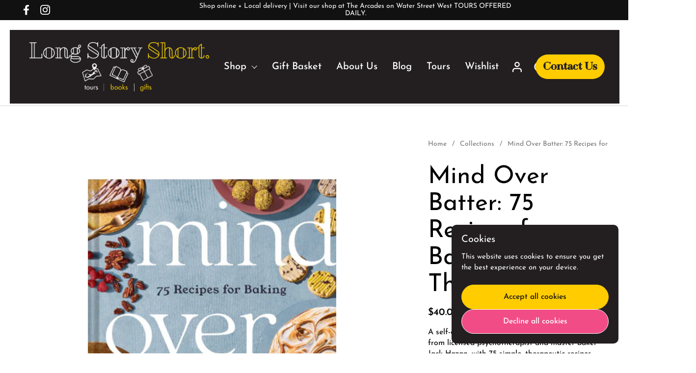

--- FILE ---
content_type: text/html; charset=utf-8
request_url: https://www.longstoryshort.life/products/mind-over-batter-75-recipes-for-baking-as-therapy
body_size: 47653
content:
<!doctype html><html id="html" class="no-js" lang="en" dir="ltr">
  <head>
  
    <meta charset="utf-8">
    <meta http-equiv="X-UA-Compatible" content="IE=edge,chrome=1">
    <meta name="viewport" content="width=device-width, initial-scale=1.0, height=device-height, minimum-scale=1.0">
    <link href="//www.longstoryshort.life/cdn/shop/t/3/assets/Custom.css?v=11716742432429033531733317025" rel="stylesheet" type="text/css" />
    <link href="https://db.onlinewebfonts.com/c/da986c7dc651e519774bafd3455510ba?family=Geotica+W01+Four" rel="stylesheet">
    <link href="https://db.onlinewebfonts.com/c/f50deaf3f2e2c69311cebdafbf7561d2?family=Geotica+W01+Four+Open" rel="stylesheet"><link rel="shortcut icon" href="//www.longstoryshort.life/cdn/shop/files/cropped-LSS-icon-32x32.png?crop=center&height=48&v=1721795456&width=48" type="image/png" /><title>Mind Over Batter: 75 Recipes for Baking as Therapy &ndash; Long Story Short
</title><meta name="description" content="A self-care cookbook for using baking as therapy from licensed psycho​therapist and master baker Jack Hazan, with 75 simple, therapeutic recipes. You may not realize it, but many essential therapeutic techniques can be accessed right in your own kitchen. In Mind over Batter, licensed psychotherapist and master baker Ja">

<meta property="og:site_name" content="Long Story Short">
<meta property="og:url" content="https://www.longstoryshort.life/products/mind-over-batter-75-recipes-for-baking-as-therapy">
<meta property="og:title" content="Mind Over Batter: 75 Recipes for Baking as Therapy">
<meta property="og:type" content="product">
<meta property="og:description" content="A self-care cookbook for using baking as therapy from licensed psycho​therapist and master baker Jack Hazan, with 75 simple, therapeutic recipes. You may not realize it, but many essential therapeutic techniques can be accessed right in your own kitchen. In Mind over Batter, licensed psychotherapist and master baker Ja"><meta property="og:image" content="http://www.longstoryshort.life/cdn/shop/files/Screenshot-149.png?v=1719918406">
  <meta property="og:image:secure_url" content="https://www.longstoryshort.life/cdn/shop/files/Screenshot-149.png?v=1719918406">
  <meta property="og:image:width" content="393">
  <meta property="og:image:height" content="488"><meta property="og:price:amount" content="40.00">
  <meta property="og:price:currency" content="USD"><meta name="twitter:card" content="summary_large_image">
<meta name="twitter:title" content="Mind Over Batter: 75 Recipes for Baking as Therapy">
<meta name="twitter:description" content="A self-care cookbook for using baking as therapy from licensed psycho​therapist and master baker Jack Hazan, with 75 simple, therapeutic recipes. You may not realize it, but many essential therapeutic techniques can be accessed right in your own kitchen. In Mind over Batter, licensed psychotherapist and master baker Ja"><script type="application/ld+json">
  [
    {
      "@context": "https://schema.org",
      "@type": "WebSite",
      "name": "Long Story Short",
      "url": "https:\/\/www.longstoryshort.life"
    },
    {
      "@context": "https://schema.org",
      "@type": "Organization",
      "name": "Long Story Short",
      "url": "https:\/\/www.longstoryshort.life"
    }
  ]
</script>

<script type="application/ld+json">
{
  "@context": "http://schema.org",
  "@type": "BreadcrumbList",
  "itemListElement": [
    {
      "@type": "ListItem",
      "position": 1,
      "name": "Home",
      "item": "https://www.longstoryshort.life"
    },{
        "@type": "ListItem",
        "position": 2,
        "name": "Mind Over Batter: 75 Recipes for Baking as Therapy",
        "item": "https://www.longstoryshort.life/products/mind-over-batter-75-recipes-for-baking-as-therapy"
      }]
}
</script><script type="application/ld+json">
  {
    "@context": "http://schema.org",
    "@type": "Product",
    "name": "Mind Over Batter: 75 Recipes for Baking as Therapy",
    "url": "https:\/\/www.longstoryshort.life\/products\/mind-over-batter-75-recipes-for-baking-as-therapy",
    "offers": [{
          "@type" : "Offer","gtin13": 9781797212302,"availability" : "http://schema.org/InStock",
          "price" : 40.0,
          "priceCurrency" : "USD",
          "url" : "https:\/\/www.longstoryshort.life\/products\/mind-over-batter-75-recipes-for-baking-as-therapy?variant=45824245858559"
        }
],
    "brand": {
      "@type": "Brand",
      "name": "Long Story Short"
    },
    "description": "A self-care cookbook for using baking as therapy from licensed psycho​therapist and master baker Jack Hazan, with 75 simple, therapeutic recipes.\nYou may not realize it, but many essential therapeutic techniques can be accessed right in your own kitchen. In Mind over Batter, licensed psychotherapist and master baker Jack Hazan guides you through 75 simple, healing recipes that can help you tap into whatever you might be going through that day.\nInspired by the Syrian and Middle Eastern baked goods he grew up with, along with his take on classic American desserts, recipes are organized into themed chapters based on common life moments and needs.\n\n\nIn need of connection? Make some Pesto Pull-Apart Bread to share with your loved ones.\n\nLooking for a way to release some anxiety? Knead away your stress with a Chocolate Babka Crunch.\n\nSimply in need of some self-care? Whip up a single-serving indulgence like a Devil's Food Mug Cake.\n\nThroughout each chapter are invaluable exercises and \"quick sessions\" that connect baking processes to the evidence-based therapy tools Jack Hazan uses in his practice every day.\nUNIQUE TAKE ON SELF-CARE: This is a different way to get a sweet dose of self-care--baking-as-therapy is really just a problem-solving approach to mental health. Although it is not intended to serve as a replacement for traditional psychotherapy\/psychiatric treatment, the 75 recipes relate to psychological problems people go through, including connecting with others, practicing self-care and self-esteem, dealing with disappointment, exercising mindfulness, and feeling your feelings.\nEXPERT ADVICE: Licensed psychotherapist Jack Hazan has an engaged online audience with an interest in both his baked goods company and psychotherapy practice. He posts weekly baking videos and weekly therapy \"advice\" videos. He is known for connecting with his audience on an intimate level, and his videos and techniques are well received and trusted.\nSUPER APPROACHABLE: These recipes are easy to follow and fuss-free, but different enough to speak directly to whatever you might be going through. No recipe contains so many steps that the task of finishing feels daunting or demands complicated techniques that prevent you from making progress. As a psychotherapist, Jack Hazan's goal is to help you focus on one thing at a time. In baking, you take recipes one step at a time, too.\nPerfect for:\n\nHome bakers of all ages\nPeople looking for new ways to think about self-care and mental health\nProcrastibakers or stress cooks\n",
    "category": "",
    "image": {
      "@type": "ImageObject",
      "url": "https:\/\/www.longstoryshort.life\/cdn\/shop\/files\/Screenshot-149.png?v=1719918406",
      "image": "https:\/\/www.longstoryshort.life\/cdn\/shop\/files\/Screenshot-149.png?v=1719918406",
      "name": "Mind Over Batter: 75 Recipes for Baking as Therapy",
      "width": "393",
      "height": "488"
    }
  }
  </script><link rel="canonical" href="https://www.longstoryshort.life/products/mind-over-batter-75-recipes-for-baking-as-therapy">
  
    <link rel="preconnect" href="https://cdn.shopify.com"><link rel="preconnect" href="https://fonts.shopifycdn.com" crossorigin><link rel="preload" href="//www.longstoryshort.life/cdn/fonts/josefin_sans/josefinsans_n4.70f7efd699799949e6d9f99bc20843a2c86a2e0f.woff2" as="font" type="font/woff2" crossorigin><link rel="preload" href="//www.longstoryshort.life/cdn/fonts/josefin_sans/josefinsans_n4.70f7efd699799949e6d9f99bc20843a2c86a2e0f.woff2" as="font" type="font/woff2" crossorigin><style type="text/css">
@font-face {
  font-family: "Josefin Sans";
  font-weight: 400;
  font-style: normal;
  font-display: swap;
  src: url("//www.longstoryshort.life/cdn/fonts/josefin_sans/josefinsans_n4.70f7efd699799949e6d9f99bc20843a2c86a2e0f.woff2") format("woff2"),
       url("//www.longstoryshort.life/cdn/fonts/josefin_sans/josefinsans_n4.35d308a1bdf56e5556bc2ac79702c721e4e2e983.woff") format("woff");
}
@font-face {
  font-family: "Josefin Sans";
  font-weight: 400;
  font-style: normal;
  font-display: swap;
  src: url("//www.longstoryshort.life/cdn/fonts/josefin_sans/josefinsans_n4.70f7efd699799949e6d9f99bc20843a2c86a2e0f.woff2") format("woff2"),
       url("//www.longstoryshort.life/cdn/fonts/josefin_sans/josefinsans_n4.35d308a1bdf56e5556bc2ac79702c721e4e2e983.woff") format("woff");
}
@font-face {
  font-family: "Josefin Sans";
  font-weight: 500;
  font-style: normal;
  font-display: swap;
  src: url("//www.longstoryshort.life/cdn/fonts/josefin_sans/josefinsans_n5.72427d78743bbf3591b498f66ad0f8361904dc4d.woff2") format("woff2"),
       url("//www.longstoryshort.life/cdn/fonts/josefin_sans/josefinsans_n5.15e133f4dfd3ea9ee7de5283759b87e9708721ae.woff") format("woff");
}
@font-face {
  font-family: "Josefin Sans";
  font-weight: 600;
  font-style: normal;
  font-display: swap;
  src: url("//www.longstoryshort.life/cdn/fonts/josefin_sans/josefinsans_n6.afe095792949c54ae236c64ec95a9caea4be35d6.woff2") format("woff2"),
       url("//www.longstoryshort.life/cdn/fonts/josefin_sans/josefinsans_n6.0ea222c12f299e43fa61b9245ec23b623ebeb1e9.woff") format("woff");
}



</style>
<style type="text/css">

  :root {

    /* Font variables */

    --font-stack-headings-primary: "Josefin Sans", sans-serif;
    --font-weight-headings-primary: 400;
    --font-style-headings-primary: normal;

    --font-stack-body-primary: "Josefin Sans", sans-serif;
    --font-weight-body-primary: 400;--font-weight-body-primary-bold: 600;--font-weight-body-primary-medium: 500;--font-style-body-primary: normal;

    --font-stack-body-secondary: "Josefin Sans", sans-serif;
    --font-weight-body-secondary: 400;--font-weight-body-secondary-bold: 600;--font-style-body-secondary: normal;

    --font-weight-menu: var(--font-weight-body-primary-medium);
    --font-weight-buttons: var(--font-weight-body-primary-medium);

    --base-headings-primary-size: 60;
    --base-headings-secondary-size: ;
    --base-headings-line: 1;
    --base-headings-spacing: 0.0em;

    --base-body-primary-size: 16;
    --base-body-secondary-size: 18;
    --base-body-line: 1.4;

    /* Color variables */

    --color-background-header: #ffffff;
    --color-text-header: #000000;
    --color-foreground-header: #fff;
    --color-borders-header: rgba(0, 0, 0, 0.15);

    --color-background-main: #FFFFFF;
    --color-secondary-background-main: rgba(0, 0, 0, 0.08);
    --color-third-background-main: rgba(0, 0, 0, 0.04);
    --color-fourth-background-main: rgba(0, 0, 0, 0.02);
    --color-opacity-background-main: rgba(255, 255, 255, 0);
    --color-text-main: #000000;
    --color-foreground-main: #fff;
    --color-secondary-text-main: rgba(0, 0, 0, 0.6);
    --color-borders-main: rgba(0, 0, 0, 0.1);
    --color-background-main-alternate: #f2f2f2;

    --color-background-product-card: rgba(0,0,0,0);
    --color-background-cart-card: rgba(0,0,0,0);

    --color-background-footer: #101010;
    --color-text-footer: #f2efec;
    --color-borders-footer: rgba(242, 239, 236, 0.15);

    --color-borders-forms-primary: rgba(0, 0, 0, 0.3);
    --color-borders-forms-secondary: rgba(0, 0, 0, 0.6);

    /* Borders */

    --border-width-cards: px;
    --border-radius-cards: 0px;
    --border-width-buttons: 1px;
    --border-radius-buttons: 30px;
    --border-width-forms: 1px;
    --border-radius-forms: 6px;
    --border-radius-widgets: 10px;
    --border-radius-product-card: 0px;

    /* Layout */
    
    --theme-max-width: 1360px;
    --grid-gap-original-base: 32px;
    --container-vertical-space-base: 140px;
    --image-fit-padding: 10%;

  }

  .facets--horiz .facets__summary, #main select, .sidebar select {
    background-image: url('data:image/svg+xml;utf8,<svg fill="none" height="7" viewBox="0 0 12 7" width="12" xmlns="http://www.w3.org/2000/svg"><g fill="%23000000"><path d="m1.2334.554688 5.65685 5.656852-.7071.70711-5.656858-5.65686z"/><path d="m11.8252 1.26221-5.65686 5.65685-.70711-.70711 5.65687-5.65685z"/></g></svg>');
  }

  .star-rating__stars {
    background-image: url('data:image/svg+xml;utf8,<svg width="20" height="14" viewBox="0 0 14 13" fill="rgba%280%2C+0%2C+0%2C+0.1%29" xmlns="http://www.w3.org/2000/svg"><path d="m7 0 1.572 4.837h5.085l-4.114 2.99 1.572 4.836L7 9.673l-4.114 2.99 1.571-4.837-4.114-2.99h5.085L7 0Z" stroke="rgba%280%2C+0%2C+0%2C+0.1%29" stroke-width="0"/></svg>');
  }
  .star-rating__stars-active {
    background-image: url('data:image/svg+xml;utf8,<svg width="20" height="13" viewBox="0 0 14 13" fill="none" xmlns="http://www.w3.org/2000/svg"><path d="m7 0 1.572 4.837h5.085l-4.114 2.99 1.572 4.836L7 9.673l-4.114 2.99 1.571-4.837-4.114-2.99h5.085L7 0Z" fill="%23000000" stroke-width="0"/></svg>');
  }

  

</style>

<style id="root-height">
  :root {
    --window-height: 100vh;
  }
</style><link href="//www.longstoryshort.life/cdn/shop/t/3/assets/theme.css?v=148479467656045509961731932385" as="style" rel="preload"><link href="//www.longstoryshort.life/cdn/shop/t/3/assets/section-header.css?v=130138254980616511471720150892" as="style" rel="preload"><link href="//www.longstoryshort.life/cdn/shop/t/3/assets/component-product-item.css?v=138918791434933835561720150892" as="style" rel="preload"><link href="//www.longstoryshort.life/cdn/shop/t/3/assets/component-product-variants.css?v=157409086566362149671720150892" as="style" rel="preload"><link href="//www.longstoryshort.life/cdn/shop/t/3/assets/section-main-product.css?v=62951539464928389041720150892" as="style" rel="preload"><link href="//www.longstoryshort.life/cdn/shop/t/3/assets/theme.css?v=148479467656045509961731932385" rel="stylesheet" type="text/css" media="all" />
  
    <script>window.performance && window.performance.mark && window.performance.mark('shopify.content_for_header.start');</script><meta name="google-site-verification" content="B84hg08f3r7u6lfzhVLH7AmCvgbfWBV8K-oyDeWrR8Q">
<meta id="shopify-digital-wallet" name="shopify-digital-wallet" content="/70656721151/digital_wallets/dialog">
<link rel="alternate" type="application/json+oembed" href="https://www.longstoryshort.life/products/mind-over-batter-75-recipes-for-baking-as-therapy.oembed">
<script async="async" src="/checkouts/internal/preloads.js?locale=en-BM"></script>
<script id="shopify-features" type="application/json">{"accessToken":"e4b6b16a59ecd51eaeb0bdab03b0e0f1","betas":["rich-media-storefront-analytics"],"domain":"www.longstoryshort.life","predictiveSearch":true,"shopId":70656721151,"locale":"en"}</script>
<script>var Shopify = Shopify || {};
Shopify.shop = "df22de-2f.myshopify.com";
Shopify.locale = "en";
Shopify.currency = {"active":"USD","rate":"1.0"};
Shopify.country = "BM";
Shopify.theme = {"name":"Copy of Combine","id":143264186623,"schema_name":"Combine","schema_version":"2.4.1.1","theme_store_id":1826,"role":"main"};
Shopify.theme.handle = "null";
Shopify.theme.style = {"id":null,"handle":null};
Shopify.cdnHost = "www.longstoryshort.life/cdn";
Shopify.routes = Shopify.routes || {};
Shopify.routes.root = "/";</script>
<script type="module">!function(o){(o.Shopify=o.Shopify||{}).modules=!0}(window);</script>
<script>!function(o){function n(){var o=[];function n(){o.push(Array.prototype.slice.apply(arguments))}return n.q=o,n}var t=o.Shopify=o.Shopify||{};t.loadFeatures=n(),t.autoloadFeatures=n()}(window);</script>
<script id="shop-js-analytics" type="application/json">{"pageType":"product"}</script>
<script defer="defer" async type="module" src="//www.longstoryshort.life/cdn/shopifycloud/shop-js/modules/v2/client.init-shop-cart-sync_WVOgQShq.en.esm.js"></script>
<script defer="defer" async type="module" src="//www.longstoryshort.life/cdn/shopifycloud/shop-js/modules/v2/chunk.common_C_13GLB1.esm.js"></script>
<script defer="defer" async type="module" src="//www.longstoryshort.life/cdn/shopifycloud/shop-js/modules/v2/chunk.modal_CLfMGd0m.esm.js"></script>
<script type="module">
  await import("//www.longstoryshort.life/cdn/shopifycloud/shop-js/modules/v2/client.init-shop-cart-sync_WVOgQShq.en.esm.js");
await import("//www.longstoryshort.life/cdn/shopifycloud/shop-js/modules/v2/chunk.common_C_13GLB1.esm.js");
await import("//www.longstoryshort.life/cdn/shopifycloud/shop-js/modules/v2/chunk.modal_CLfMGd0m.esm.js");

  window.Shopify.SignInWithShop?.initShopCartSync?.({"fedCMEnabled":true,"windoidEnabled":true});

</script>
<script id="__st">var __st={"a":70656721151,"offset":-14400,"reqid":"51f692a0-f634-499f-ac93-b0215e086b91-1769531272","pageurl":"www.longstoryshort.life\/products\/mind-over-batter-75-recipes-for-baking-as-therapy","u":"602e72b57962","p":"product","rtyp":"product","rid":8774597476607};</script>
<script>window.ShopifyPaypalV4VisibilityTracking = true;</script>
<script id="captcha-bootstrap">!function(){'use strict';const t='contact',e='account',n='new_comment',o=[[t,t],['blogs',n],['comments',n],[t,'customer']],c=[[e,'customer_login'],[e,'guest_login'],[e,'recover_customer_password'],[e,'create_customer']],r=t=>t.map((([t,e])=>`form[action*='/${t}']:not([data-nocaptcha='true']) input[name='form_type'][value='${e}']`)).join(','),a=t=>()=>t?[...document.querySelectorAll(t)].map((t=>t.form)):[];function s(){const t=[...o],e=r(t);return a(e)}const i='password',u='form_key',d=['recaptcha-v3-token','g-recaptcha-response','h-captcha-response',i],f=()=>{try{return window.sessionStorage}catch{return}},m='__shopify_v',_=t=>t.elements[u];function p(t,e,n=!1){try{const o=window.sessionStorage,c=JSON.parse(o.getItem(e)),{data:r}=function(t){const{data:e,action:n}=t;return t[m]||n?{data:e,action:n}:{data:t,action:n}}(c);for(const[e,n]of Object.entries(r))t.elements[e]&&(t.elements[e].value=n);n&&o.removeItem(e)}catch(o){console.error('form repopulation failed',{error:o})}}const l='form_type',E='cptcha';function T(t){t.dataset[E]=!0}const w=window,h=w.document,L='Shopify',v='ce_forms',y='captcha';let A=!1;((t,e)=>{const n=(g='f06e6c50-85a8-45c8-87d0-21a2b65856fe',I='https://cdn.shopify.com/shopifycloud/storefront-forms-hcaptcha/ce_storefront_forms_captcha_hcaptcha.v1.5.2.iife.js',D={infoText:'Protected by hCaptcha',privacyText:'Privacy',termsText:'Terms'},(t,e,n)=>{const o=w[L][v],c=o.bindForm;if(c)return c(t,g,e,D).then(n);var r;o.q.push([[t,g,e,D],n]),r=I,A||(h.body.append(Object.assign(h.createElement('script'),{id:'captcha-provider',async:!0,src:r})),A=!0)});var g,I,D;w[L]=w[L]||{},w[L][v]=w[L][v]||{},w[L][v].q=[],w[L][y]=w[L][y]||{},w[L][y].protect=function(t,e){n(t,void 0,e),T(t)},Object.freeze(w[L][y]),function(t,e,n,w,h,L){const[v,y,A,g]=function(t,e,n){const i=e?o:[],u=t?c:[],d=[...i,...u],f=r(d),m=r(i),_=r(d.filter((([t,e])=>n.includes(e))));return[a(f),a(m),a(_),s()]}(w,h,L),I=t=>{const e=t.target;return e instanceof HTMLFormElement?e:e&&e.form},D=t=>v().includes(t);t.addEventListener('submit',(t=>{const e=I(t);if(!e)return;const n=D(e)&&!e.dataset.hcaptchaBound&&!e.dataset.recaptchaBound,o=_(e),c=g().includes(e)&&(!o||!o.value);(n||c)&&t.preventDefault(),c&&!n&&(function(t){try{if(!f())return;!function(t){const e=f();if(!e)return;const n=_(t);if(!n)return;const o=n.value;o&&e.removeItem(o)}(t);const e=Array.from(Array(32),(()=>Math.random().toString(36)[2])).join('');!function(t,e){_(t)||t.append(Object.assign(document.createElement('input'),{type:'hidden',name:u})),t.elements[u].value=e}(t,e),function(t,e){const n=f();if(!n)return;const o=[...t.querySelectorAll(`input[type='${i}']`)].map((({name:t})=>t)),c=[...d,...o],r={};for(const[a,s]of new FormData(t).entries())c.includes(a)||(r[a]=s);n.setItem(e,JSON.stringify({[m]:1,action:t.action,data:r}))}(t,e)}catch(e){console.error('failed to persist form',e)}}(e),e.submit())}));const S=(t,e)=>{t&&!t.dataset[E]&&(n(t,e.some((e=>e===t))),T(t))};for(const o of['focusin','change'])t.addEventListener(o,(t=>{const e=I(t);D(e)&&S(e,y())}));const B=e.get('form_key'),M=e.get(l),P=B&&M;t.addEventListener('DOMContentLoaded',(()=>{const t=y();if(P)for(const e of t)e.elements[l].value===M&&p(e,B);[...new Set([...A(),...v().filter((t=>'true'===t.dataset.shopifyCaptcha))])].forEach((e=>S(e,t)))}))}(h,new URLSearchParams(w.location.search),n,t,e,['guest_login'])})(!0,!0)}();</script>
<script integrity="sha256-4kQ18oKyAcykRKYeNunJcIwy7WH5gtpwJnB7kiuLZ1E=" data-source-attribution="shopify.loadfeatures" defer="defer" src="//www.longstoryshort.life/cdn/shopifycloud/storefront/assets/storefront/load_feature-a0a9edcb.js" crossorigin="anonymous"></script>
<script data-source-attribution="shopify.dynamic_checkout.dynamic.init">var Shopify=Shopify||{};Shopify.PaymentButton=Shopify.PaymentButton||{isStorefrontPortableWallets:!0,init:function(){window.Shopify.PaymentButton.init=function(){};var t=document.createElement("script");t.src="https://www.longstoryshort.life/cdn/shopifycloud/portable-wallets/latest/portable-wallets.en.js",t.type="module",document.head.appendChild(t)}};
</script>
<script data-source-attribution="shopify.dynamic_checkout.buyer_consent">
  function portableWalletsHideBuyerConsent(e){var t=document.getElementById("shopify-buyer-consent"),n=document.getElementById("shopify-subscription-policy-button");t&&n&&(t.classList.add("hidden"),t.setAttribute("aria-hidden","true"),n.removeEventListener("click",e))}function portableWalletsShowBuyerConsent(e){var t=document.getElementById("shopify-buyer-consent"),n=document.getElementById("shopify-subscription-policy-button");t&&n&&(t.classList.remove("hidden"),t.removeAttribute("aria-hidden"),n.addEventListener("click",e))}window.Shopify?.PaymentButton&&(window.Shopify.PaymentButton.hideBuyerConsent=portableWalletsHideBuyerConsent,window.Shopify.PaymentButton.showBuyerConsent=portableWalletsShowBuyerConsent);
</script>
<script data-source-attribution="shopify.dynamic_checkout.cart.bootstrap">document.addEventListener("DOMContentLoaded",(function(){function t(){return document.querySelector("shopify-accelerated-checkout-cart, shopify-accelerated-checkout")}if(t())Shopify.PaymentButton.init();else{new MutationObserver((function(e,n){t()&&(Shopify.PaymentButton.init(),n.disconnect())})).observe(document.body,{childList:!0,subtree:!0})}}));
</script>
<link id="shopify-accelerated-checkout-styles" rel="stylesheet" media="screen" href="https://www.longstoryshort.life/cdn/shopifycloud/portable-wallets/latest/accelerated-checkout-backwards-compat.css" crossorigin="anonymous">
<style id="shopify-accelerated-checkout-cart">
        #shopify-buyer-consent {
  margin-top: 1em;
  display: inline-block;
  width: 100%;
}

#shopify-buyer-consent.hidden {
  display: none;
}

#shopify-subscription-policy-button {
  background: none;
  border: none;
  padding: 0;
  text-decoration: underline;
  font-size: inherit;
  cursor: pointer;
}

#shopify-subscription-policy-button::before {
  box-shadow: none;
}

      </style>

<script>window.performance && window.performance.mark && window.performance.mark('shopify.content_for_header.end');</script>
  
    <script>
  
      /* js helpers */
      const debounce = (fn, wait) => {
        let t;
        return (...args) => {
          clearTimeout(t);
          t = setTimeout(() => fn.apply(this, args), wait);
        };
      }
      window.KEYCODES = {
        TAB: 9,
        ESC: 27,
        DOWN: 40,
        RIGHT: 39,
        UP: 38,
        LEFT: 37,
        RETURN: 13
      };
  
      /* background image sizes */
      const rbi = [];
      const rbiSetSize = (img) => {
        if ( img.offsetWidth / img.dataset.ratio < img.offsetHeight ) {
          img.setAttribute('sizes', `${Math.ceil(img.offsetHeight * img.dataset.ratio)}px`);
        } else {
          img.setAttribute('sizes', `${Math.ceil(img.offsetWidth)}px`);
        }
      }
      window.addEventListener('resize', debounce(()=>{
        for ( let img of rbi ) {
          rbiSetSize(img);
        }
      }, 250));
  
      /* lazy looad images reveal effect */
      const imageReveal = new IntersectionObserver((entries, observer)=>{
        entries.forEach(entry=>{
          if ( entry.isIntersecting ) {
            setTimeout(()=>{
              entry.target.classList.remove('lazy-image--to-reveal');
            }, 500);
            entry.target.classList.add('lazy-image--revealed');
            observer.unobserve(entry.target);
          }
        });
      }, {rootMargin: '20px 0px 0px 0px'});

    </script><noscript>
      <link rel="stylesheet" href="//www.longstoryshort.life/cdn/shop/t/3/assets/theme-noscript.css?v=38102435459277827451720150892">
    </noscript>
  
  <!-- BEGIN app block: shopify://apps/swishlist-simple-wishlist/blocks/wishlist_settings/bfcb80f2-f00d-42ae-909a-9f00c726327b --><style id="st-wishlist-custom-css">  </style><!-- BEGIN app snippet: wishlist_styles --><style> :root{ --st-add-icon-color: ; --st-added-icon-color: ; --st-loading-icon-color: ; --st-atc-button-border-radius: ; --st-atc-button-color: ; --st-atc-button-background-color: ; }  /* .st-wishlist-button, #st_wishlist_icons, .st-wishlist-details-button{ display: none; } */  #st_wishlist_icons { display: none; }  .st-wishlist-initialized .st-wishlist-button{ display: flex; }  .st-wishlist-loading-icon{ color: var(--st-loading-icon-color) }  .st-wishlist-button:not([data-type="details"]) .st-wishlist-icon{ color: var(--st-add-icon-color) }  .st-wishlist-button.st-is-added:not([data-type="details"]) .st-wishlist-icon{ color: var(--st-added-icon-color) }  .st-wishlist-button.st-is-loading:not([data-type="details"]) .st-wishlist-icon{ color: var(--st-loading-icon-color) }  .st-wishlist-initialized { .st-wishlist-details-button--header-icon, .st-wishlist-details-button { display: flex; } }  .st-initialized.st-wishlist-details-button--header-icon, .st-initialized.st-wishlist-details-button{ display: flex; }  .st-wishlist-details-button .st-wishlist-icon{ color: var(--icon-color); } </style>  <!-- END app snippet --><link rel="stylesheet" href="https://cdn.shopify.com/extensions/019bea33-d48d-7ce0-93f9-a929588b0427/arena-wishlist-389/assets/st_wl_styles.min.css" media="print" onload="this.media='all'" > <noscript><link href="//cdn.shopify.com/extensions/019bea33-d48d-7ce0-93f9-a929588b0427/arena-wishlist-389/assets/st_wl_styles.min.css" rel="stylesheet" type="text/css" media="all" /></noscript>               <template id="st_wishlist_template">  <!-- BEGIN app snippet: wishlist_drawer --> <div class="st-wishlist-details st-wishlist-details--drawer st-wishlist-details--right st-is-loading "> <div class="st-wishlist-details_overlay"><span></span></div>  <div class="st-wishlist-details_wrapper"> <div class="st-wishlist-details_header"> <div class="st-wishlist-details_title st-flex st-justify-between"> <div class="st-h3 h2">My Wishlist</div> <button class="st-close-button" aria-label="Close the wishlist drawer" title="Close the wishlist drawer" > X </button> </div><div class="st-wishlist-details_shares"><!-- BEGIN app snippet: wishlist_shares --><ul class="st-wishlist-shares st-list-style-none st-flex st-gap-20 st-justify-center" data-list=""> <li class="st-wishlist-share-item st-wishlist-share-item--facebook"> <button class="st-share-button" data-type="facebook" aria-label="Share on Facebook" title="Share on Facebook" > <svg class="st-icon" width="24px" height="24px" viewBox="0 0 24 24" enable-background="new 0 0 24 24" > <g><path fill="currentColor" d="M18.768,7.465H14.5V5.56c0-0.896,0.594-1.105,1.012-1.105s2.988,0,2.988,0V0.513L14.171,0.5C10.244,0.5,9.5,3.438,9.5,5.32 v2.145h-3v4h3c0,5.212,0,12,0,12h5c0,0,0-6.85,0-12h3.851L18.768,7.465z"></path></g> </svg> </button> </li> <li class="st-wishlist-share-item st-wishlist-share-item--pinterest"> <button class="st-share-button" data-type="pinterest" aria-label="Pin on Pinterest" title="Pin on Pinterest" > <svg class="st-icon" width="24px" height="24px" viewBox="0 0 24 24" enable-background="new 0 0 24 24" > <path fill="currentColor" d="M12.137,0.5C5.86,0.5,2.695,5,2.695,8.752c0,2.272,0.8 ,4.295,2.705,5.047c0.303,0.124,0.574,0.004,0.661-0.33 c0.062-0.231,0.206-0.816,0.271-1.061c0.088-0.331,0.055-0.446-0.19-0.736c-0.532-0.626-0.872-1.439-0.872-2.59 c0-3.339,2.498-6.328,6.505-6.328c3.548,0,5.497,2.168,5.497,5.063c0,3.809-1.687,7.024-4.189,7.024 c-1.382,0-2.416-1.142-2.085-2.545c0.397-1.675,1.167-3.479,1.167-4.688c0-1.081-0.58-1.983-1.782-1.983 c-1.413,0-2.548,1.461-2.548,3.42c0,1.247,0.422,2.09,0.422,2.09s-1.445,6.126-1.699,7.199c-0.505,2.137-0.076,4.756-0.04,5.02 c0.021,0.157,0.224,0.195,0.314,0.078c0.13-0.171,1.813-2.25,2.385-4.325c0.162-0.589,0.929-3.632,0.929-3.632 c0.459,0.876,1.801,1.646,3.228,1.646c4.247,0,7.128-3.871,7.128-9.053C20.5,4.15,17.182,0.5,12.137,0.5z"></path> </svg> </button> </li> <li class="st-wishlist-share-item st-wishlist-share-item--twitter"> <button class="st-share-button" data-type="twitter" aria-label="Tweet on Twitter" title="Tweet on Twitter" > <svg class="st-icon" width="24px" height="24px" xmlns="http://www.w3.org/2000/svg" viewBox="0 0 512 512" > <!--!Font Awesome Free 6.7.2 by @fontawesome - https://fontawesome.com License - https://fontawesome.com/license/free Copyright 2025 Fonticons, Inc.--> <path fill="currentColor" d="M389.2 48h70.6L305.6 224.2 487 464H345L233.7 318.6 106.5 464H35.8L200.7 275.5 26.8 48H172.4L272.9 180.9 389.2 48zM364.4 421.8h39.1L151.1 88h-42L364.4 421.8z"/> </svg> </button> </li> <li class="st-wishlist-share-item st-wishlist-share-item--whatsapp"> <button class="st-share-button" data-type="whatsapp" aria-label="Share on WhatsApp" title="Share on WhatsApp" > <svg class="st-icon" xmlns="http://www.w3.org/2000/svg" viewBox="0 0 448 512"> <path fill="currentColor" d="M380.9 97.1C339 55.1 283.2 32 223.9 32c-122.4 0-222 99.6-222 222 0 39.1 10.2 77.3 29.6 111L0 480l117.7-30.9c32.4 17.7 68.9 27 106.1 27h.1c122.3 0 224.1-99.6 224.1-222 0-59.3-25.2-115-67.1-157zm-157 341.6c-33.2 0-65.7-8.9-94-25.7l-6.7-4-69.8 18.3L72 359.2l-4.4-7c-18.5-29.4-28.2-63.3-28.2-98.2 0-101.7 82.8-184.5 184.6-184.5 49.3 0 95.6 19.2 130.4 54.1 34.8 34.9 56.2 81.2 56.1 130.5 0 101.8-84.9 184.6-186.6 184.6zm101.2-138.2c-5.5-2.8-32.8-16.2-37.9-18-5.1-1.9-8.8-2.8-12.5 2.8-3.7 5.6-14.3 18-17.6 21.8-3.2 3.7-6.5 4.2-12 1.4-32.6-16.3-54-29.1-75.5-66-5.7-9.8 5.7-9.1 16.3-30.3 1.8-3.7 .9-6.9-.5-9.7-1.4-2.8-12.5-30.1-17.1-41.2-4.5-10.8-9.1-9.3-12.5-9.5-3.2-.2-6.9-.2-10.6-.2-3.7 0-9.7 1.4-14.8 6.9-5.1 5.6-19.4 19-19.4 46.3 0 27.3 19.9 53.7 22.6 57.4 2.8 3.7 39.1 59.7 94.8 83.8 35.2 15.2 49 16.5 66.6 13.9 10.7-1.6 32.8-13.4 37.4-26.4 4.6-13 4.6-24.1 3.2-26.4-1.3-2.5-5-3.9-10.5-6.6z"/> </svg> </button> </li> <li class="st-wishlist-share-item st-wishlist-share-item--email"> <button class="st-share-button" data-type="email" aria-label="Share on Email" title="Share on Email" > <svg class="st-icon" width="24px" height="24px" viewBox="0 0 24 24" enable-background="new 0 0 24 24" > <path fill="currentColor" d="M22,4H2C0.897,4,0,4.897,0,6v12c0,1.103,0.897,2,2,2h20c1.103,0,2-0.897,2-2V6C24,4.897,23.103,4,22,4z M7.248,14.434 l-3.5,2C3.67,16.479,3.584,16.5,3.5,16.5c-0.174,0-0.342-0.09-0.435-0.252c-0.137-0.239-0.054-0.545,0.186-0.682l3.5-2 c0.24-0.137,0.545-0.054,0.682,0.186C7.571,13.992,7.488,14.297,7.248,14.434z M12,14.5c-0.094,0-0.189-0.026-0.271-0.08l-8.5-5.5 C2.997,8.77,2.93,8.46,3.081,8.229c0.15-0.23,0.459-0.298,0.691-0.147L12,13.405l8.229-5.324c0.232-0.15,0.542-0.084,0.691,0.147 c0.15,0.232,0.083,0.542-0.148,0.691l-8.5,5.5C12.189,14.474,12.095,14.5,12,14.5z M20.934,16.248 C20.842,16.41,20.673,16.5,20.5,16.5c-0.084,0-0.169-0.021-0.248-0.065l-3.5-2c-0.24-0.137-0.323-0.442-0.186-0.682 s0.443-0.322,0.682-0.186l3.5,2C20.988,15.703,21.071,16.009,20.934,16.248z"></path> </svg> </button> </li> <li class="st-wishlist-share-item st-wishlist-share-item--copy_link"> <button class="st-share-button" data-type="copy_link" aria-label="Copy to Clipboard" title="Copy to Clipboard" > <svg class="st-icon" width="24" height="24" viewBox="0 0 512 512"> <path fill="currentColor" d="M459.654,233.373l-90.531,90.5c-49.969,50-131.031,50-181,0c-7.875-7.844-14.031-16.688-19.438-25.813 l42.063-42.063c2-2.016,4.469-3.172,6.828-4.531c2.906,9.938,7.984,19.344,15.797,27.156c24.953,24.969,65.563,24.938,90.5,0 l90.5-90.5c24.969-24.969,24.969-65.563,0-90.516c-24.938-24.953-65.531-24.953-90.5,0l-32.188,32.219 c-26.109-10.172-54.25-12.906-81.641-8.891l68.578-68.578c50-49.984,131.031-49.984,181.031,0 C509.623,102.342,509.623,183.389,459.654,233.373z M220.326,382.186l-32.203,32.219c-24.953,24.938-65.563,24.938-90.516,0 c-24.953-24.969-24.953-65.563,0-90.531l90.516-90.5c24.969-24.969,65.547-24.969,90.5,0c7.797,7.797,12.875,17.203,15.813,27.125 c2.375-1.375,4.813-2.5,6.813-4.5l42.063-42.047c-5.375-9.156-11.563-17.969-19.438-25.828c-49.969-49.984-131.031-49.984-181.016,0 l-90.5,90.5c-49.984,50-49.984,131.031,0,181.031c49.984,49.969,131.031,49.969,181.016,0l68.594-68.594 C274.561,395.092,246.42,392.342,220.326,382.186z"></path> </svg> <span>Copied</span> </button> </li> </ul> <div class="st-email-options-popup-content"> <button class="st-email-options-popup-close-button"id="stEmailModalCloseButton">×</button>  <div class="st-email-options-popup-title">Choose email method</div>  <div class="st-email-options-popup-buttons"> <!-- Option 1: Mail Client --> <button class="st-email-options-popup-option-button" id="stEmailModalMailClientButton" aria-label="Email client" title="Email client"> <div class="st-email-options-popup-option-icon">@</div> <div class="st-email-options-popup-option-text"> <div class="st-email-options-popup-option-title">Mail Client</div> <div class="st-email-options-popup-option-description">Outlook, Apple Mail, Thunderbird</div> </div> </button>  <!-- Option 2: Gmail Web --> <button class="st-email-options-popup-option-button" id="stEmailModalGmailButton" aria-label="Gmail Web" title="Gmail Web"> <div class="st-email-options-popup-option-icon">G</div> <div class="st-email-options-popup-option-text"> <div class="st-email-options-popup-option-title">Gmail Web</div> <div class="st-email-options-popup-option-description">Open in browser</div> </div> </button>  <!-- Option 3: Outlook Web --> <button class="st-email-options-popup-option-button" id="stEmailModalOutlookButton" aria-label="Outlook Web" title="Outlook Web" > <div class="st-email-options-popup-option-icon">O</div> <div class="st-email-options-popup-option-text"> <div class="st-email-options-popup-option-title">Outlook Live Web</div> <div class="st-email-options-popup-option-description">Open Outlook Live web in browser</div> </div> </button>  <!-- Option 4: Copy link --> <button class="st-email-options-popup-option-button" id="stEmailModalCopyButton" aria-label="Copy shareable link" title="Copy shareable link"> <div class="st-email-options-popup-option-icon">C</div> <div class="st-email-options-popup-option-text"> <div class="st-email-options-popup-option-title" id="stEmailModalCopyTitle">Copy Link</div> <div class="st-email-options-popup-option-description">Copy shareable link</div> </div> </button> </div> </div>  <!-- END app snippet --></div></div>  <div class="st-wishlist-details_main"> <div class="st-wishlist-details_products st-js-products"></div> <div class="st-wishlist-details_products_total_price"> <span class="st-total-price-label">Total in Wishlist:</span> <span class="st-total-price-value">[totalPriceWishlist]</span> </div>  <div class="st-wishlist-details_loading"> <svg width="50" height="50"> <use xlink:href="#st_loading_icon"></use> </svg> </div> <div class="st-wishlist-details_empty st-text-center"> <p> <b>Love it? Add to your wishlist</b> </p> <p>Your favorites, all in one place. Shop quickly and easily with the wishlist feature!</p> </div> </div> <div class="st-wishlist-details_footer_buttons">  <button class="st-footer-button st-clear-wishlist-button">🧹 Clear Wishlist</button> </div><div class="st-wishlist-save-your-wishlist"> <span>Log in to keep it permanently and sync across devices.</span> </div></div> <template style="display: none;"> <!-- BEGIN app snippet: product_card --><st-product-card data-handle="[handle]" data-id="[id]" data-wishlist-id="[wishlistId]" data-variant-id="[variantId]" class="st-product-card st-product-card--drawer st-product-card--[viewMode]" > <div class="st-product-card_image"> <div class="st-image">[img]</div> </div>  <form action="/cart/add" class="st-product-card_form"> <input type="hidden" name="form_type" value="product"> <input type="hidden" name="quantity" value="[quantityRuleMin]">  <div class="st-product-card_group st-product-card_group--title"> <div class="st-product-card_vendor_title [vendorClass]"> <div class="st-product-card_vendor">[vendor]</div> <div class="st-product-card_title">[title]</div> </div>  <div class="st-product-card_options st-none"> <div class="st-pr"> <select name="id" data-product-id="[id]"></select> <svg width="20" height="20" viewBox="0 0 20 20" fill="none" xmlns="http://www.w3.org/2000/svg" > <path fill-rule="evenodd" clip-rule="evenodd" d="M10 12.9998C9.68524 12.9998 9.38885 12.8516 9.2 12.5998L6.20001 8.59976C5.97274 8.29674 5.93619 7.89133 6.10558 7.55254C6.27497 7.21376 6.62123 6.99976 7 6.99976H13C13.3788 6.99976 13.725 7.21376 13.8944 7.55254C14.0638 7.89133 14.0273 8.29674 13.8 8.59976L10.8 12.5998C10.6111 12.8516 10.3148 12.9998 10 12.9998Z" fill="black"/> </svg> </div> </div> </div>  <div class="st-product-card_group st-product-card_group--quantity"> <div class="st-product-card_quantity"> <p class="st-product-card_price st-js-price [priceFreeClass] [compareAtPriceClass]">[price]<span class="st-js-compare-at-price">[compareAtPrice]</span></p> <div class="st-quantity-widget st-none"> <button type="button" class="st-minus-button" aria-label="" > - </button> <input type="number" name="quantity" min="1" value="1"> <button type="button" class="st-plus-button" aria-label="" > + </button> </div> </div>  <button type="submit" class="st-atc-button"> <span>Add to Cart</span> <svg width="20" height="20"> <use xlink:href="#st_loading_icon"></use> </svg> </button> </div> </form>  <div class="st-product-card_actions st-pa st-js-actions"> <button class="st-delete-button st-flex st-justify-center st-align-center" aria-label="Delete" title="Delete" > <svg width="24" height="24" class="st-icon st-delete-icon"> <use xlink:href="#st_close_icon"></use> </svg> </button> </div>  <div class="st-product-card_loading"> <div></div> <svg width="50" height="50"> <use xlink:href="#st_loading_icon"></use> </svg> </div> </st-product-card>  <!-- END app snippet --> </template> </div>  <!-- END app snippet -->   <div id="wishlist_button"> <svg width="20" height="20" class="st-wishlist-icon"> <use xlink:href="#st_add_icon"></use> </svg> <span class="st-label">[label]</span> </div>  <div class="st-toast"> <div class="st-content"></div> <button class="st-close-button" aria-label="Close" title="Close">X</button> </div>  <div id="st_toast_error"> <div class="st-toast-error"> <span class="st-error-icon" role="img" aria-label="Error">🔴</span> <p class="st-message">[message]</p> </div> </div>  <div id="toast_product_message"> <div class="st-product-toast"> <div class="st-product-toast_content" data-src="[src]"> <div class="st-image"> [img] </div> </div> <div class="st-product-toast_title"> <p>[title]</p> <span>[message]</span> <p class="st-product-toast_sub-message">[subMessage]</p> </div> </div> </div><!-- BEGIN app snippet: create_wishlist_popup --><div class="st-popup st-popup--create-wishlist"> <div class="st-popup_overlay js-close"></div> <div class="st-popup_box"> <form action="" id="add-wishlist-form"> <header class="st-flex st-justify-between st-align-center"> <p class="st-m-0">Create new wishlist</p> <button type="button" class="st-close-button js-close" aria-label="" > X </button> </header>  <main> <label for="add_wishlist_input">Wishlist name</label> <div> <input type="text" required name="name" maxlength="30" id="add_wishlist_input" autocomplete="off" > </div> </main>  <footer> <button type="submit" class="st-add-wishlist-button"> <p class="st-p-0 st-m-0"> Create </p> <svg class="st-icon" width="20" height="20"> <use xlink:href="#st_loading_icon"></use> </svg> </button> </footer> </form> </div> </div>  <!-- END app snippet --><!-- BEGIN app snippet: manage_popup --><div class="st-popup st-popup--manage-wishlist"> <div class="st-popup_overlay js-close"></div> <div class="st-popup_box"> <header class="st-flex st-justify-between st-align-center"> <div class="st-h3 st-m-0"></div> <button type="button" class="st-close-button js-close" aria-label="Close this" title="Close this" > X </button> </header>  <main> <ul class="st-list-style-none st-m-0 st-p-0 js-container st-manage-wishhlists"> <li data-id="[id]" class="st-wishhlist-item"> <form> <div class="st-wishlist-item_input"> <input type="text" value="[name]" readonly required maxlength="30"> <span></span> </div> <div> <button class="st-edit-button" type="button"> <svg class="st-edit-icon" width="20" height="20" xmlns="http://www.w3.org/2000/svg"> <use xlink:href="#st_edit_icon" class="edit-icon"/> <use xlink:href="#st_loading_icon" class="loading-icon"/> <use xlink:href="#st_check_icon" class="check-icon"/> </svg> </button>  <button class="st-delete-button" type="button" aria-label="Delete this" title="Delete this"> <svg width="20" height="20" class="st-delete-icon" xmlns="http://www.w3.org/2000/svg" > <use xlink:href="#st_close_icon" class="delete-icon"/> <use xlink:href="#st_loading_icon" class="loading-icon"/> </svg> </button> </div> </form> </li> </ul> </main> </div> </div>  <!-- END app snippet --><!-- BEGIN app snippet: confirm_popup -->  <div class="st-popup st-popup--confirm"> <div class="st-popup_overlay"></div> <div class="st-popup_box"> <header class="st-text-center">  </header>  <main> <div class="message st-text-center"></div> </main>  <footer class="st-flex st-justify-center st-gap-20"> <button class="st-cancel-button"> confirm_popup.cancel </button> <button class="st-confirm-button"> confirm_popup.delete </button> </footer> </div> </div>  <!-- END app snippet --><!-- BEGIN app snippet: reminder_popup -->   <div class="st-popup st-popup--reminder"> <div class="popup-content"> <div class="popup-close-x"> <button>X</button> </div>  <header class="popup-header"> <div class="st-h3 header-title">Don't forget these picks!</div> </header>   <main> <div class="popup-body"> <div class="wishlist-item"> <div class="row-item"> <div class="product-image"> <img src="https://placehold.co/600x400" width="60" height="40" alt="Product" /> </div> <div class="product-info"> <div class="product-name">Awesome Product Name</div> <div class="buttons"> <button class="st-reminder-popup-btn-view"> View Details </button> <button class="st-reminder-popup-btn-view"> Add to cart </button> </div> </div> </div> </div> </div> </main> </div>  <style type="text/css"> .st-popup--reminder { position: fixed; top: 0; left: 0; width: 100%; height: 100%; display: flex; justify-content: center; align-items: center; background: transparent; border-radius: 12px; box-shadow: 0 4px 10px rgba(0,0,0,0.15); overflow: hidden; z-index: 2041996; display: none; } .st-popup--reminder.st-is-open { display: flex; }  .st-popup--reminder .wishlist-item { display: flex; flex-direction: column; justify-content: center; gap: 10px; }  .st-popup--reminder .popup-close-x { position: absolute; top: 0; right: 0; padding: 10px; }  .st-popup--reminder .popup-close-x button { background: transparent; border: none; font-size: 20px; font-weight: bold; color: #eee; transition: color 0.2s ease; }  .st-popup--reminder .popup-close-x button:hover { cursor: pointer; color: #000000; }  .st-popup--reminder .popup-content { position: relative; min-width: 500px; background-color: #fff; border-radius: 8px; border: 1px solid #ccc; box-shadow: 0 0 20px 5px #ff4d4d; }  .st-popup--reminder .popup-header { background: #f44336; padding: 10px 10px; border-radius: 8px; }  .st-popup--reminder .popup-header .header-title { color: #fff; font-size: 18px; font-weight: bold; text-align: center; margin: 0; }  .st-popup--reminder .popup-body { display: flex; flex-wrap: wrap; padding: 16px; align-items: center; gap: 16px; }  .popup-body .row-item { display: flex; align-items: center; gap: 15px; }  .popup-body .row-item .product-image { width: 120px; height: 120px; display: flex; justify-content: center; align-items: center; }  .popup-body .row-item .product-image img { width: 100%; border-radius: 8px; display: block; }  .popup-body .row-item .product-info { flex: 1; min-width: 250px; }  .popup-body .row-item .product-name { font-size: 16px; font-weight: bold; margin-bottom: 12px; }  .popup-body .row-item .buttons { display: flex; gap: 10px; flex-wrap: wrap; }  .popup-body .row-item .buttons button { flex: 1; padding: 10px 14px; border: none; border-radius: 8px; cursor: pointer; font-size: 14px; transition: background 0.2s ease; }  .popup-body .st-reminder-popup-btn-view, .popup-body .st-reminder-popup-btn-atc { background: #eee; }  .popup-body .st-reminder-popup-btn-view:hover, .popup-body .st-reminder-popup-btn-atc:hover { background: #ddd; }  /* Responsive: stack image + info on small screens */ @media (max-width: 480px) { .st-popup--reminder .popup-content { min-width: 90%; } .popup-body .wishlist-item { width: 100%; } .popup-body .row-item { flex-direction: column; } .popup-body .row-item .product-name { text-align: center; }  } </style> </div>  <!-- END app snippet --><!-- BEGIN app snippet: login_popup -->    <div class="st-popup st-popup--login"> <div class="popup-content"> <div class="popup-close-x"> <button>X</button> </div>  <header class="popup-header"> <div class="st-h3 header-title">Information</div> </header>   <main class="popup-body"> Please log in to your account before proceeding. </main> <footer class="popup-footer"> <button class="popup--button login-button" data-url="https://shopify.com/70656721151/account?locale=en&region_country=BM"> Login </button> <button class="popup--button close-button"> Close </button> </footer> </div>  <style type="text/css"> .st-popup--login { position: fixed; top: 0; left: 0; width: 100%; height: 100%; display: flex; justify-content: center; align-items: center; background: transparent; border-radius: 12px; box-shadow: 0 4px 10px rgba(0,0,0,0.15); overflow: hidden; z-index: 2041996; display: none; } .st-popup--login.st-is-open { display: flex; }  .st-popup--login .wishlist-item { display: flex; flex-direction: column; justify-content: center; gap: 10px; }  .st-popup--login .popup-close-x { position: absolute; top: 0; right: 0; padding: 10px; }  .st-popup--login .popup-close-x button { background: transparent; border: none; font-size: 20px; font-weight: bold; color: #AAAAAA; transition: color 0.2s ease; }  .st-popup--login .popup-close-x button:hover { cursor: pointer; color: #FFFFFF; }  .st-popup--login .popup-content { position: relative; min-width: 500px; background-color: #fff; border-radius: 8px; border: 1px solid #ccc; box-shadow: 0 0 20px 5px #000; }  .st-popup--login .popup-header { background: #000; padding: 10px 10px; border-radius: 8px; }  .st-popup--login .popup-header .header-title { color: #fff; font-size: 18px; font-weight: bold; text-align: center; margin: 0; }  .st-popup--login .popup-body { display: flex; flex-wrap: wrap; padding: 16px; align-items: center; gap: 16px; color: #000; }  .st-popup--login .popup-footer { display: flex; justify-content: center; align-items: center; padding: 16px; gap: 16px; color: #000; }  .st-popup--login .popup--button { background: #eee; padding: 10px 20px; border-radius: 5px; border: 1px solid #ccc; cursor: pointer; }  .st-popup--login .popup--button:hover { background: #ddd; }  /* Responsive: stack image + info on small screens */ @media (max-width: 480px) { .st-popup--login .popup-content { min-width: 90%; }  } </style> </div>  <!-- END app snippet --><!-- BEGIN app snippet: wishlist_select_popup --> <div class="st-popup st-popup--select-wishlist"> <div class="st-popup_overlay js-close"></div> <div class="st-popup_box"> <header class="st-flex st-justify-between st-align-center"> <div class="st-m-0 h2">popup.select_wishlist.title</div> <button type="button" class="st-close-button js-close" aria-label="Close this" title="Close this" > X </button> </header> <main> <ul class="st-list-style-none st-m-0 st-p-0 st-js-select-wishlist"> <li data-id="[id]"> <span class="st-wishlist-name">[name]</span> <div class="st-pr"> <svg height="20" width="20"> <use xlink:href="#st_check_icon" class="st-check-icon"/> <use xlink:href="#st_loading_icon" class="st-loading-icon"/> </svg> </div> </li> </ul> </main>  <footer class="st-flex st-justify-center st-gap-20"> <button class="st-add-wishlist-button">  </button> </footer> </div> </div>  <!-- END app snippet --><!-- BEGIN app snippet: details_button --><button class="st-wishlist-details-button" aria-label="Open Wishlist Details" title="Open Wishlist Details" data-type="floating" > <svg width="20" height="20" class="st-wishlist-icon"> <use xlink:href="#st_details_icon"></use> </svg> <span class="st-label st-none st-js-label">My Wishlist</span> <span class="st-number st-js-number st-none">0</span> </button>  <!-- END app snippet --> </template>   <script class="swishlist-script"> (() => { window.SWishlistConfiguration = { token: "eyJhbGciOiJIUzI1NiIsInR5cCI6IkpXVCJ9.eyJzaG9wIjoiZGYyMmRlLTJmLm15c2hvcGlmeS5jb20iLCJpYXQiOjE3MjE5Njg1MTN9.dp3tuAstA48z1p6ypn_BtM4wB8zAIaAQf16CkR-uu6M",currency: { currency: "USD", moneyFormat: "${{amount}}", moneyWithCurrencyFormat: "${{amount}} USD", }, routes: { root_url: "/", account_login_url: "https://shopify.com/70656721151/account?locale=en&region_country=BM", account_logout_url: "/account/logout", account_profile_url: "https://shopify.com/70656721151/account/profile?locale=en&region_country=BM", account_url: "/account", collections_url: "/collections", cart_url: "/cart", product_recommendations_url: "/recommendations/products", }, visibility: { showAddWishlistButton: true, } }; window.SWishlistThemesSettings = [{"id":"4855","storeId":2344,"themeId":"143264186623","settings":{"general":{"pages":{"wishlistDetails":"","shareWishlist":""},"redirectToPage":true,"customer":{"allowGuest":true},"icons":{"loading":{"type":"icon_1","custom":null,"color":"#f14c86"},"add":{"type":"icon_2","custom":null,"color":"#f14c86"},"added":{"type":"icon_3","custom":null,"color":"#f14c86"}},"sharing":{"socialList":["facebook","twitter","pinterest","email","copy_link"]}},"detailsButton":{"itemsCount":{"show":false,"color":{"hex":"#fff","alpha":1},"bgColor":{"hex":"#f14c86","alpha":1}},"type":"floating","selectorQueries":[],"afterClick":"open_drawer","showLabel":false,"styles":{"borderRadius":"25px","backgroundColor":"#000000","color":"#ffffff"},"placement":"bottom_left","icon":{"type":"icon_2","color":"#ffffff","custom":null}},"notificationPopup":{"placement":"left_top","duration":2000,"effect":{"type":""}},"productPage":{"insertType":"extension","buttonPosition":"beforebegin","wishlistButton":{"fullWidth":false,"showLabel":true,"icon":{"color":"#000000"},"styles":{"borderWidth":"4px","borderColor":"#f14c86","borderStyle":"none","borderRadius":"25px","backgroundColor":"#f14c86","color":"#000000"}}}},"version":"1.0.0","createdAt":"2024-07-26T04:35:38.062Z","updatedAt":"2024-12-02T21:56:18.423Z"},{"id":"10897","storeId":2344,"themeId":"146308169983","settings":{"general":{"pages":{"wishlistDetails":"wishlist","shareWishlist":""},"redirectToPage":true,"customer":{"allowGuest":true},"icons":{"loading":{"type":"icon_5","custom":null,"color":"#000000"},"add":{"type":"icon_2","custom":null,"color":"#000000"},"added":{"type":"icon_1","custom":null,"color":"#000000"}},"sharing":{"socialList":["facebook","twitter","pinterest","email","copy_link"]}},"detailsButton":{"itemsCount":{"show":false,"color":{"hex":"#fff","alpha":1},"bgColor":{"hex":"#FF0001","alpha":1}},"type":"floating","selectorQueries":[],"afterClick":"redirect_to_page","showLabel":true,"styles":{"borderRadius":"25px","backgroundColor":"#000000","color":"#ffffff"},"placement":"bottom_right","icon":{"type":"icon_2","color":"#ffffff","custom":null}},"notificationPopup":{"placement":"left_top","duration":2000,"effect":{"type":""}},"productPage":{"insertType":"extension","buttonPosition":"beforebegin","wishlistButton":{"fullWidth":false,"showLabel":true,"icon":{"color":"#000000"},"styles":{"borderWidth":"4px","borderColor":"#000000","borderStyle":"inherit","borderRadius":"25px","backgroundColor":"#000000","color":"#000000"}}}},"version":"1.0.0","createdAt":"2024-11-13T18:59:00.233Z","updatedAt":"2024-12-02T21:55:23.027Z"}]; window.SWishlistLocalesInfo = [{"name":"Afrikaans","locale":"af","version":1},{"name":"Akan","locale":"ak","version":1},{"name":"Amharic","locale":"am","version":1},{"name":"Arabic","locale":"ar","version":1},{"name":"Assamese","locale":"as","version":1},{"name":"Azerbaijani","locale":"az","version":1},{"name":"Belarusian","locale":"be","version":1},{"name":"Bulgarian","locale":"bg","version":1},{"name":"Bambara","locale":"bm","version":1},{"name":"Bangla","locale":"bn","version":1},{"name":"Tibetan","locale":"bo","version":1},{"name":"Breton","locale":"br","version":1},{"name":"Bosnian","locale":"bs","version":1},{"name":"Catalan","locale":"ca","version":1},{"name":"Chechen","locale":"ce","version":1},{"name":"Central Kurdish","locale":"ckb","version":1},{"name":"Czech","locale":"cs","version":1},{"name":"Welsh","locale":"cy","version":1},{"name":"Danish","locale":"da","version":1},{"name":"German","locale":"de","version":1},{"name":"Dzongkha","locale":"dz","version":1},{"name":"Ewe","locale":"ee","version":1},{"name":"Greek","locale":"el","version":1},{"name":"English","locale":"en","version":1},{"name":"Esperanto","locale":"eo","version":1},{"name":"Spanish","locale":"es","version":1},{"name":"Estonian","locale":"et","version":1},{"name":"Basque","locale":"eu","version":1},{"name":"Persian","locale":"fa","version":1},{"name":"Fulah","locale":"ff","version":1},{"name":"Finnish","locale":"fi","version":1},{"name":"Filipino","locale":"fil","version":1},{"name":"Faroese","locale":"fo","version":1},{"name":"French","locale":"fr","version":1},{"name":"Western Frisian","locale":"fy","version":1},{"name":"Irish","locale":"ga","version":1},{"name":"Scottish Gaelic","locale":"gd","version":1},{"name":"Galician","locale":"gl","version":1},{"name":"Gujarati","locale":"gu","version":1},{"name":"Manx","locale":"gv","version":1},{"name":"Hausa","locale":"ha","version":1},{"name":"Hebrew","locale":"he","version":1},{"name":"Hindi","locale":"hi","version":1},{"name":"Croatian","locale":"hr","version":1},{"name":"Hungarian","locale":"hu","version":1},{"name":"Armenian","locale":"hy","version":1},{"name":"Interlingua","locale":"ia","version":1},{"name":"Indonesian","locale":"id","version":1},{"name":"Igbo","locale":"ig","version":1},{"name":"Sichuan Yi","locale":"ii","version":1},{"name":"Icelandic","locale":"is","version":1},{"name":"Italian","locale":"it","version":1},{"name":"Japanese","locale":"ja","version":1},{"name":"Javanese","locale":"jv","version":1},{"name":"Georgian","locale":"ka","version":1},{"name":"Kikuyu","locale":"ki","version":1},{"name":"Kazakh","locale":"kk","version":1},{"name":"Kalaallisut","locale":"kl","version":1},{"name":"Khmer","locale":"km","version":1},{"name":"Kannada","locale":"kn","version":1},{"name":"Korean","locale":"ko","version":1},{"name":"Kashmiri","locale":"ks","version":1},{"name":"Kurdish","locale":"ku","version":1},{"name":"Cornish","locale":"kw","version":1},{"name":"Kyrgyz","locale":"ky","version":1},{"name":"Luxembourgish","locale":"lb","version":1},{"name":"Ganda","locale":"lg","version":1},{"name":"Lingala","locale":"ln","version":1},{"name":"Lao","locale":"lo","version":1},{"name":"Lithuanian","locale":"lt","version":1},{"name":"Luba-Katanga","locale":"lu","version":1},{"name":"Latvian","locale":"lv","version":1},{"name":"Malagasy","locale":"mg","version":1},{"name":"Māori","locale":"mi","version":1},{"name":"Macedonian","locale":"mk","version":1},{"name":"Malayalam","locale":"ml","version":1},{"name":"Mongolian","locale":"mn","version":1},{"name":"Marathi","locale":"mr","version":1},{"name":"Malay","locale":"ms","version":1},{"name":"Maltese","locale":"mt","version":1},{"name":"Burmese","locale":"my","version":1},{"name":"Norwegian (Bokmål)","locale":"nb","version":1},{"name":"North Ndebele","locale":"nd","version":1},{"name":"Nepali","locale":"ne","version":1},{"name":"Dutch","locale":"nl","version":1},{"name":"Norwegian Nynorsk","locale":"nn","version":1},{"name":"Norwegian","locale":"no","version":1},{"name":"Oromo","locale":"om","version":1},{"name":"Odia","locale":"or","version":1},{"name":"Ossetic","locale":"os","version":1},{"name":"Punjabi","locale":"pa","version":1},{"name":"Polish","locale":"pl","version":1},{"name":"Pashto","locale":"ps","version":1},{"name":"Portuguese (Brazil)","locale":"pt-BR","version":1},{"name":"Portuguese (Portugal)","locale":"pt-PT","version":1},{"name":"Quechua","locale":"qu","version":1},{"name":"Romansh","locale":"rm","version":1},{"name":"Rundi","locale":"rn","version":1},{"name":"Romanian","locale":"ro","version":1},{"name":"Russian","locale":"ru","version":1},{"name":"Kinyarwanda","locale":"rw","version":1},{"name":"Sanskrit","locale":"sa","version":1},{"name":"Sardinian","locale":"sc","version":1},{"name":"Sindhi","locale":"sd","version":1},{"name":"Northern Sami","locale":"se","version":1},{"name":"Sango","locale":"sg","version":1},{"name":"Sinhala","locale":"si","version":1},{"name":"Slovak","locale":"sk","version":1},{"name":"Slovenian","locale":"sl","version":1},{"name":"Shona","locale":"sn","version":1},{"name":"Somali","locale":"so","version":1},{"name":"Albanian","locale":"sq","version":1},{"name":"Serbian","locale":"sr","version":1},{"name":"Sundanese","locale":"su","version":1},{"name":"Swedish","locale":"sv","version":1},{"name":"Swahili","locale":"sw","version":1},{"name":"Tamil","locale":"ta","version":1},{"name":"Telugu","locale":"te","version":1},{"name":"Tajik","locale":"tg","version":1},{"name":"Thai","locale":"th","version":1},{"name":"Tigrinya","locale":"ti","version":1},{"name":"Turkmen","locale":"tk","version":1},{"name":"Tongan","locale":"to","version":1},{"name":"Turkish","locale":"tr","version":1},{"name":"Tatar","locale":"tt","version":1},{"name":"Uyghur","locale":"ug","version":1},{"name":"Ukrainian","locale":"uk","version":1},{"name":"Urdu","locale":"ur","version":1},{"name":"Uzbek","locale":"uz","version":1},{"name":"Vietnamese","locale":"vi","version":1},{"name":"Wolof","locale":"wo","version":1},{"name":"Xhosa","locale":"xh","version":1},{"name":"Yiddish","locale":"yi","version":1},{"name":"Yoruba","locale":"yo","version":1},{"name":"Chinese (Simplified)","locale":"zh-CN","version":1},{"name":"Chinese (Traditional)","locale":"zh-TW","version":1},{"name":"Zulu","locale":"zu","version":1}]; const planValue = { type: "free", st_app_plan: "free" }; planValue.isFreePlan = planValue.st_app_plan === "free"; planValue.isBasicPlan = planValue.st_app_plan === "basic"; planValue.isPremiumPlan = planValue.st_app_plan === "premium";  Object.defineProperty(SWishlistConfiguration, "plan", { value: planValue, writable: false, configurable: false, }); Object.freeze(SWishlistConfiguration.plan);  window.SWishlistProductJSON = {"id":8774597476607,"title":"Mind Over Batter: 75 Recipes for Baking as Therapy","handle":"mind-over-batter-75-recipes-for-baking-as-therapy","description":"\u003cp\u003e\u003cb\u003eA self-care cookbook for using baking as therapy from licensed \u003c\/b\u003e\u003cb\u003epsycho​\u003c\/b\u003e\u003cb\u003etherapist and master baker Jack Hazan, with 75 simple, therapeutic recipes.\u003c\/b\u003e\u003c\/p\u003e\n\u003cp\u003eYou may not realize it, but many essential therapeutic techniques can be accessed right in your own kitchen. In \u003ci\u003eMind over Batter\u003c\/i\u003e, licensed psychotherapist and master baker Jack Hazan guides you through 75 simple, healing recipes that can help you tap into whatever you might be going through that day.\u003c\/p\u003e\n\u003cp\u003eInspired by the Syrian and Middle Eastern baked goods he grew up with, along with his take on classic American desserts, recipes are organized into themed chapters based on common life moments and needs.\u003c\/p\u003e\n\u003cul\u003e\n\u003cli\u003e\n\u003cb\u003eIn need of connection?\u003c\/b\u003e Make some Pesto Pull-Apart Bread to share with your loved ones.\u003c\/li\u003e\n\u003cli\u003e\n\u003cb\u003eLooking for a way to release some anxiety?\u003c\/b\u003e Knead away your stress with a Chocolate Babka Crunch.\u003c\/li\u003e\n\u003cli\u003e\n\u003cb\u003eSimply in need of some self-care?\u003c\/b\u003e Whip up a single-serving indulgence like a Devil's Food Mug Cake.\u003c\/li\u003e\n\u003c\/ul\u003e\n\u003cp\u003eThroughout each chapter are invaluable exercises and \"quick sessions\" that connect baking processes to the evidence-based therapy tools Jack Hazan uses in his practice every day.\u003c\/p\u003e\n\u003cp\u003eUNIQUE TAKE ON SELF-CARE: This is a different way to get a sweet dose of self-care--baking-as-therapy is really just a problem-solving approach to mental health. Although it is not intended to serve as a replacement for traditional psychotherapy\/psychiatric treatment, the 75 recipes relate to psychological problems people go through, including connecting with others, practicing self-care and self-esteem, dealing with disappointment, exercising mindfulness, and feeling your feelings.\u003c\/p\u003e\n\u003cp\u003eEXPERT ADVICE: Licensed psychotherapist Jack Hazan has an engaged online audience with an interest in both his baked goods company and psychotherapy practice. He posts weekly baking videos and weekly therapy \"advice\" videos. He is known for connecting with his audience on an intimate level, and his videos and techniques are well received and trusted.\u003c\/p\u003e\n\u003cp\u003eSUPER APPROACHABLE: These recipes are easy to follow and fuss-free, but different enough to speak directly to whatever you might be going through. No recipe contains so many steps that the task of finishing feels daunting or demands complicated techniques that prevent you from making progress. As a psychotherapist, Jack Hazan's goal is to help you focus on one thing at a time. In baking, you take recipes one step at a time, too.\u003c\/p\u003e\n\u003cp\u003ePerfect for:\u003c\/p\u003e\n\u003cul\u003e\n\u003cli\u003eHome bakers of all ages\u003c\/li\u003e\n\u003cli\u003ePeople looking for new ways to think about self-care and mental health\u003c\/li\u003e\n\u003cli\u003eProcrastibakers or stress cooks\u003c\/li\u003e\n\u003c\/ul\u003e","published_at":"2024-04-05T08:19:46-03:00","created_at":"2024-07-02T08:06:39-03:00","vendor":"Long Story Short","type":"","tags":["Books","Cookbooks"],"price":4000,"price_min":4000,"price_max":4000,"available":true,"price_varies":false,"compare_at_price":null,"compare_at_price_min":0,"compare_at_price_max":0,"compare_at_price_varies":false,"variants":[{"id":45824245858559,"title":"Default Title","option1":"Default Title","option2":null,"option3":null,"sku":null,"requires_shipping":true,"taxable":true,"featured_image":null,"available":true,"name":"Mind Over Batter: 75 Recipes for Baking as Therapy","public_title":null,"options":["Default Title"],"price":4000,"weight":0,"compare_at_price":null,"inventory_management":"shopify","barcode":"9781797212302","requires_selling_plan":false,"selling_plan_allocations":[]}],"images":["\/\/www.longstoryshort.life\/cdn\/shop\/files\/Screenshot-149.png?v=1719918406"],"featured_image":"\/\/www.longstoryshort.life\/cdn\/shop\/files\/Screenshot-149.png?v=1719918406","options":["Title"],"media":[{"alt":null,"id":35734176235775,"position":1,"preview_image":{"aspect_ratio":0.805,"height":488,"width":393,"src":"\/\/www.longstoryshort.life\/cdn\/shop\/files\/Screenshot-149.png?v=1719918406"},"aspect_ratio":0.805,"height":488,"media_type":"image","src":"\/\/www.longstoryshort.life\/cdn\/shop\/files\/Screenshot-149.png?v=1719918406","width":393}],"requires_selling_plan":false,"selling_plan_groups":[],"content":"\u003cp\u003e\u003cb\u003eA self-care cookbook for using baking as therapy from licensed \u003c\/b\u003e\u003cb\u003epsycho​\u003c\/b\u003e\u003cb\u003etherapist and master baker Jack Hazan, with 75 simple, therapeutic recipes.\u003c\/b\u003e\u003c\/p\u003e\n\u003cp\u003eYou may not realize it, but many essential therapeutic techniques can be accessed right in your own kitchen. In \u003ci\u003eMind over Batter\u003c\/i\u003e, licensed psychotherapist and master baker Jack Hazan guides you through 75 simple, healing recipes that can help you tap into whatever you might be going through that day.\u003c\/p\u003e\n\u003cp\u003eInspired by the Syrian and Middle Eastern baked goods he grew up with, along with his take on classic American desserts, recipes are organized into themed chapters based on common life moments and needs.\u003c\/p\u003e\n\u003cul\u003e\n\u003cli\u003e\n\u003cb\u003eIn need of connection?\u003c\/b\u003e Make some Pesto Pull-Apart Bread to share with your loved ones.\u003c\/li\u003e\n\u003cli\u003e\n\u003cb\u003eLooking for a way to release some anxiety?\u003c\/b\u003e Knead away your stress with a Chocolate Babka Crunch.\u003c\/li\u003e\n\u003cli\u003e\n\u003cb\u003eSimply in need of some self-care?\u003c\/b\u003e Whip up a single-serving indulgence like a Devil's Food Mug Cake.\u003c\/li\u003e\n\u003c\/ul\u003e\n\u003cp\u003eThroughout each chapter are invaluable exercises and \"quick sessions\" that connect baking processes to the evidence-based therapy tools Jack Hazan uses in his practice every day.\u003c\/p\u003e\n\u003cp\u003eUNIQUE TAKE ON SELF-CARE: This is a different way to get a sweet dose of self-care--baking-as-therapy is really just a problem-solving approach to mental health. Although it is not intended to serve as a replacement for traditional psychotherapy\/psychiatric treatment, the 75 recipes relate to psychological problems people go through, including connecting with others, practicing self-care and self-esteem, dealing with disappointment, exercising mindfulness, and feeling your feelings.\u003c\/p\u003e\n\u003cp\u003eEXPERT ADVICE: Licensed psychotherapist Jack Hazan has an engaged online audience with an interest in both his baked goods company and psychotherapy practice. He posts weekly baking videos and weekly therapy \"advice\" videos. He is known for connecting with his audience on an intimate level, and his videos and techniques are well received and trusted.\u003c\/p\u003e\n\u003cp\u003eSUPER APPROACHABLE: These recipes are easy to follow and fuss-free, but different enough to speak directly to whatever you might be going through. No recipe contains so many steps that the task of finishing feels daunting or demands complicated techniques that prevent you from making progress. As a psychotherapist, Jack Hazan's goal is to help you focus on one thing at a time. In baking, you take recipes one step at a time, too.\u003c\/p\u003e\n\u003cp\u003ePerfect for:\u003c\/p\u003e\n\u003cul\u003e\n\u003cli\u003eHome bakers of all ages\u003c\/li\u003e\n\u003cli\u003ePeople looking for new ways to think about self-care and mental health\u003c\/li\u003e\n\u003cli\u003eProcrastibakers or stress cooks\u003c\/li\u003e\n\u003c\/ul\u003e"};  window.SWishlistStrings = { locale: "en", version: 1, isPrimary: true, accessibility: { detailsButton: "Open Wishlist Details", }, shareSocialContent: "Check out some of my favorite things {{link}}", toast: { errors: { requiredLogin: "Please login to continue - <a href='https://shopify.com/70656721151/account?locale=en&region_country=BM'>Login</a>", requiredLoginWithoutLink: "", noProductsToShare: "No Products to share" }, success:{ add: "Added to Wishlist successfully" }, productAdded: "Added to Wishlist successfully", productDeleted: "Deleted from Wishlist successfully", productAddedCartSuccess: "Added to cart successfully", productAddedCartFailed: "Failed to add to cart", loginToKeepAndAccessWishlist: "Log in to keep your wishlist and access it anytime.", }, productCard: { buttons: { moreDetails: "More Details", addToCart: "Add to Cart", outOfStock: "Out of Stock", } }, productPage: { wishlistButton: { add: "Add to Wishlist", added: "Added to Wishlist", } }, reminderPopup: { title: "Don't forget these picks!", viewDetailsButton: "View Details", addToCartButton: "Add to cart", notificationMessage: "Items in your wishlist are ready for you - don't miss out!", } };  })(); </script> <script src="https://cdn.shopify.com/extensions/019bea33-d48d-7ce0-93f9-a929588b0427/arena-wishlist-389/assets/st-wishlist-icons.js" defer></script> <script src="https://cdn.shopify.com/extensions/019bea33-d48d-7ce0-93f9-a929588b0427/arena-wishlist-389/assets/st-wishlist.js" defer></script>    <!-- END app block --><link href="https://cdn.shopify.com/extensions/0199a438-2b43-7d72-ba8c-f8472dfb5cdc/promotion-popup-allnew-26/assets/popup-main.css" rel="stylesheet" type="text/css" media="all">
<script src="https://cdn.shopify.com/extensions/019a4bd6-5189-7b1b-88e6-ae4214511ca1/vite-vue3-typescript-eslint-prettier-32/assets/main.js" type="text/javascript" defer="defer"></script>
<link href="https://monorail-edge.shopifysvc.com" rel="dns-prefetch">
<script>(function(){if ("sendBeacon" in navigator && "performance" in window) {try {var session_token_from_headers = performance.getEntriesByType('navigation')[0].serverTiming.find(x => x.name == '_s').description;} catch {var session_token_from_headers = undefined;}var session_cookie_matches = document.cookie.match(/_shopify_s=([^;]*)/);var session_token_from_cookie = session_cookie_matches && session_cookie_matches.length === 2 ? session_cookie_matches[1] : "";var session_token = session_token_from_headers || session_token_from_cookie || "";function handle_abandonment_event(e) {var entries = performance.getEntries().filter(function(entry) {return /monorail-edge.shopifysvc.com/.test(entry.name);});if (!window.abandonment_tracked && entries.length === 0) {window.abandonment_tracked = true;var currentMs = Date.now();var navigation_start = performance.timing.navigationStart;var payload = {shop_id: 70656721151,url: window.location.href,navigation_start,duration: currentMs - navigation_start,session_token,page_type: "product"};window.navigator.sendBeacon("https://monorail-edge.shopifysvc.com/v1/produce", JSON.stringify({schema_id: "online_store_buyer_site_abandonment/1.1",payload: payload,metadata: {event_created_at_ms: currentMs,event_sent_at_ms: currentMs}}));}}window.addEventListener('pagehide', handle_abandonment_event);}}());</script>
<script id="web-pixels-manager-setup">(function e(e,d,r,n,o){if(void 0===o&&(o={}),!Boolean(null===(a=null===(i=window.Shopify)||void 0===i?void 0:i.analytics)||void 0===a?void 0:a.replayQueue)){var i,a;window.Shopify=window.Shopify||{};var t=window.Shopify;t.analytics=t.analytics||{};var s=t.analytics;s.replayQueue=[],s.publish=function(e,d,r){return s.replayQueue.push([e,d,r]),!0};try{self.performance.mark("wpm:start")}catch(e){}var l=function(){var e={modern:/Edge?\/(1{2}[4-9]|1[2-9]\d|[2-9]\d{2}|\d{4,})\.\d+(\.\d+|)|Firefox\/(1{2}[4-9]|1[2-9]\d|[2-9]\d{2}|\d{4,})\.\d+(\.\d+|)|Chrom(ium|e)\/(9{2}|\d{3,})\.\d+(\.\d+|)|(Maci|X1{2}).+ Version\/(15\.\d+|(1[6-9]|[2-9]\d|\d{3,})\.\d+)([,.]\d+|)( \(\w+\)|)( Mobile\/\w+|) Safari\/|Chrome.+OPR\/(9{2}|\d{3,})\.\d+\.\d+|(CPU[ +]OS|iPhone[ +]OS|CPU[ +]iPhone|CPU IPhone OS|CPU iPad OS)[ +]+(15[._]\d+|(1[6-9]|[2-9]\d|\d{3,})[._]\d+)([._]\d+|)|Android:?[ /-](13[3-9]|1[4-9]\d|[2-9]\d{2}|\d{4,})(\.\d+|)(\.\d+|)|Android.+Firefox\/(13[5-9]|1[4-9]\d|[2-9]\d{2}|\d{4,})\.\d+(\.\d+|)|Android.+Chrom(ium|e)\/(13[3-9]|1[4-9]\d|[2-9]\d{2}|\d{4,})\.\d+(\.\d+|)|SamsungBrowser\/([2-9]\d|\d{3,})\.\d+/,legacy:/Edge?\/(1[6-9]|[2-9]\d|\d{3,})\.\d+(\.\d+|)|Firefox\/(5[4-9]|[6-9]\d|\d{3,})\.\d+(\.\d+|)|Chrom(ium|e)\/(5[1-9]|[6-9]\d|\d{3,})\.\d+(\.\d+|)([\d.]+$|.*Safari\/(?![\d.]+ Edge\/[\d.]+$))|(Maci|X1{2}).+ Version\/(10\.\d+|(1[1-9]|[2-9]\d|\d{3,})\.\d+)([,.]\d+|)( \(\w+\)|)( Mobile\/\w+|) Safari\/|Chrome.+OPR\/(3[89]|[4-9]\d|\d{3,})\.\d+\.\d+|(CPU[ +]OS|iPhone[ +]OS|CPU[ +]iPhone|CPU IPhone OS|CPU iPad OS)[ +]+(10[._]\d+|(1[1-9]|[2-9]\d|\d{3,})[._]\d+)([._]\d+|)|Android:?[ /-](13[3-9]|1[4-9]\d|[2-9]\d{2}|\d{4,})(\.\d+|)(\.\d+|)|Mobile Safari.+OPR\/([89]\d|\d{3,})\.\d+\.\d+|Android.+Firefox\/(13[5-9]|1[4-9]\d|[2-9]\d{2}|\d{4,})\.\d+(\.\d+|)|Android.+Chrom(ium|e)\/(13[3-9]|1[4-9]\d|[2-9]\d{2}|\d{4,})\.\d+(\.\d+|)|Android.+(UC? ?Browser|UCWEB|U3)[ /]?(15\.([5-9]|\d{2,})|(1[6-9]|[2-9]\d|\d{3,})\.\d+)\.\d+|SamsungBrowser\/(5\.\d+|([6-9]|\d{2,})\.\d+)|Android.+MQ{2}Browser\/(14(\.(9|\d{2,})|)|(1[5-9]|[2-9]\d|\d{3,})(\.\d+|))(\.\d+|)|K[Aa][Ii]OS\/(3\.\d+|([4-9]|\d{2,})\.\d+)(\.\d+|)/},d=e.modern,r=e.legacy,n=navigator.userAgent;return n.match(d)?"modern":n.match(r)?"legacy":"unknown"}(),u="modern"===l?"modern":"legacy",c=(null!=n?n:{modern:"",legacy:""})[u],f=function(e){return[e.baseUrl,"/wpm","/b",e.hashVersion,"modern"===e.buildTarget?"m":"l",".js"].join("")}({baseUrl:d,hashVersion:r,buildTarget:u}),m=function(e){var d=e.version,r=e.bundleTarget,n=e.surface,o=e.pageUrl,i=e.monorailEndpoint;return{emit:function(e){var a=e.status,t=e.errorMsg,s=(new Date).getTime(),l=JSON.stringify({metadata:{event_sent_at_ms:s},events:[{schema_id:"web_pixels_manager_load/3.1",payload:{version:d,bundle_target:r,page_url:o,status:a,surface:n,error_msg:t},metadata:{event_created_at_ms:s}}]});if(!i)return console&&console.warn&&console.warn("[Web Pixels Manager] No Monorail endpoint provided, skipping logging."),!1;try{return self.navigator.sendBeacon.bind(self.navigator)(i,l)}catch(e){}var u=new XMLHttpRequest;try{return u.open("POST",i,!0),u.setRequestHeader("Content-Type","text/plain"),u.send(l),!0}catch(e){return console&&console.warn&&console.warn("[Web Pixels Manager] Got an unhandled error while logging to Monorail."),!1}}}}({version:r,bundleTarget:l,surface:e.surface,pageUrl:self.location.href,monorailEndpoint:e.monorailEndpoint});try{o.browserTarget=l,function(e){var d=e.src,r=e.async,n=void 0===r||r,o=e.onload,i=e.onerror,a=e.sri,t=e.scriptDataAttributes,s=void 0===t?{}:t,l=document.createElement("script"),u=document.querySelector("head"),c=document.querySelector("body");if(l.async=n,l.src=d,a&&(l.integrity=a,l.crossOrigin="anonymous"),s)for(var f in s)if(Object.prototype.hasOwnProperty.call(s,f))try{l.dataset[f]=s[f]}catch(e){}if(o&&l.addEventListener("load",o),i&&l.addEventListener("error",i),u)u.appendChild(l);else{if(!c)throw new Error("Did not find a head or body element to append the script");c.appendChild(l)}}({src:f,async:!0,onload:function(){if(!function(){var e,d;return Boolean(null===(d=null===(e=window.Shopify)||void 0===e?void 0:e.analytics)||void 0===d?void 0:d.initialized)}()){var d=window.webPixelsManager.init(e)||void 0;if(d){var r=window.Shopify.analytics;r.replayQueue.forEach((function(e){var r=e[0],n=e[1],o=e[2];d.publishCustomEvent(r,n,o)})),r.replayQueue=[],r.publish=d.publishCustomEvent,r.visitor=d.visitor,r.initialized=!0}}},onerror:function(){return m.emit({status:"failed",errorMsg:"".concat(f," has failed to load")})},sri:function(e){var d=/^sha384-[A-Za-z0-9+/=]+$/;return"string"==typeof e&&d.test(e)}(c)?c:"",scriptDataAttributes:o}),m.emit({status:"loading"})}catch(e){m.emit({status:"failed",errorMsg:(null==e?void 0:e.message)||"Unknown error"})}}})({shopId: 70656721151,storefrontBaseUrl: "https://www.longstoryshort.life",extensionsBaseUrl: "https://extensions.shopifycdn.com/cdn/shopifycloud/web-pixels-manager",monorailEndpoint: "https://monorail-edge.shopifysvc.com/unstable/produce_batch",surface: "storefront-renderer",enabledBetaFlags: ["2dca8a86"],webPixelsConfigList: [{"id":"1770488063","configuration":"{\"pixel_id\":\"515824263820820\",\"pixel_type\":\"facebook_pixel\"}","eventPayloadVersion":"v1","runtimeContext":"OPEN","scriptVersion":"ca16bc87fe92b6042fbaa3acc2fbdaa6","type":"APP","apiClientId":2329312,"privacyPurposes":["ANALYTICS","MARKETING","SALE_OF_DATA"],"dataSharingAdjustments":{"protectedCustomerApprovalScopes":["read_customer_address","read_customer_email","read_customer_name","read_customer_personal_data","read_customer_phone"]}},{"id":"1564115199","configuration":"{\"config\":\"{\\\"google_tag_ids\\\":[\\\"G-KPNQ7S5LVV\\\",\\\"AW-16917765482\\\",\\\"GT-T5MRGZNN\\\"],\\\"target_country\\\":\\\"ZZ\\\",\\\"gtag_events\\\":[{\\\"type\\\":\\\"begin_checkout\\\",\\\"action_label\\\":[\\\"G-KPNQ7S5LVV\\\",\\\"AW-16917765482\\\/v43zCO6d964bEOq6goM_\\\"]},{\\\"type\\\":\\\"search\\\",\\\"action_label\\\":[\\\"G-KPNQ7S5LVV\\\",\\\"AW-16917765482\\\/yICmCPqd964bEOq6goM_\\\"]},{\\\"type\\\":\\\"view_item\\\",\\\"action_label\\\":[\\\"G-KPNQ7S5LVV\\\",\\\"AW-16917765482\\\/b-ZyCPed964bEOq6goM_\\\",\\\"MC-DQLY8C6FSS\\\"]},{\\\"type\\\":\\\"purchase\\\",\\\"action_label\\\":[\\\"G-KPNQ7S5LVV\\\",\\\"AW-16917765482\\\/c1BQCOud964bEOq6goM_\\\",\\\"MC-DQLY8C6FSS\\\"]},{\\\"type\\\":\\\"page_view\\\",\\\"action_label\\\":[\\\"G-KPNQ7S5LVV\\\",\\\"AW-16917765482\\\/H2uNCPSd964bEOq6goM_\\\",\\\"MC-DQLY8C6FSS\\\"]},{\\\"type\\\":\\\"add_payment_info\\\",\\\"action_label\\\":[\\\"G-KPNQ7S5LVV\\\",\\\"AW-16917765482\\\/6g4CCP2d964bEOq6goM_\\\"]},{\\\"type\\\":\\\"add_to_cart\\\",\\\"action_label\\\":[\\\"G-KPNQ7S5LVV\\\",\\\"AW-16917765482\\\/P62eCPGd964bEOq6goM_\\\"]}],\\\"enable_monitoring_mode\\\":false}\"}","eventPayloadVersion":"v1","runtimeContext":"OPEN","scriptVersion":"b2a88bafab3e21179ed38636efcd8a93","type":"APP","apiClientId":1780363,"privacyPurposes":[],"dataSharingAdjustments":{"protectedCustomerApprovalScopes":["read_customer_address","read_customer_email","read_customer_name","read_customer_personal_data","read_customer_phone"]}},{"id":"shopify-app-pixel","configuration":"{}","eventPayloadVersion":"v1","runtimeContext":"STRICT","scriptVersion":"0450","apiClientId":"shopify-pixel","type":"APP","privacyPurposes":["ANALYTICS","MARKETING"]},{"id":"shopify-custom-pixel","eventPayloadVersion":"v1","runtimeContext":"LAX","scriptVersion":"0450","apiClientId":"shopify-pixel","type":"CUSTOM","privacyPurposes":["ANALYTICS","MARKETING"]}],isMerchantRequest: false,initData: {"shop":{"name":"Long Story Short","paymentSettings":{"currencyCode":"USD"},"myshopifyDomain":"df22de-2f.myshopify.com","countryCode":"BM","storefrontUrl":"https:\/\/www.longstoryshort.life"},"customer":null,"cart":null,"checkout":null,"productVariants":[{"price":{"amount":40.0,"currencyCode":"USD"},"product":{"title":"Mind Over Batter: 75 Recipes for Baking as Therapy","vendor":"Long Story Short","id":"8774597476607","untranslatedTitle":"Mind Over Batter: 75 Recipes for Baking as Therapy","url":"\/products\/mind-over-batter-75-recipes-for-baking-as-therapy","type":""},"id":"45824245858559","image":{"src":"\/\/www.longstoryshort.life\/cdn\/shop\/files\/Screenshot-149.png?v=1719918406"},"sku":null,"title":"Default Title","untranslatedTitle":"Default Title"}],"purchasingCompany":null},},"https://www.longstoryshort.life/cdn","fcfee988w5aeb613cpc8e4bc33m6693e112",{"modern":"","legacy":""},{"shopId":"70656721151","storefrontBaseUrl":"https:\/\/www.longstoryshort.life","extensionBaseUrl":"https:\/\/extensions.shopifycdn.com\/cdn\/shopifycloud\/web-pixels-manager","surface":"storefront-renderer","enabledBetaFlags":"[\"2dca8a86\"]","isMerchantRequest":"false","hashVersion":"fcfee988w5aeb613cpc8e4bc33m6693e112","publish":"custom","events":"[[\"page_viewed\",{}],[\"product_viewed\",{\"productVariant\":{\"price\":{\"amount\":40.0,\"currencyCode\":\"USD\"},\"product\":{\"title\":\"Mind Over Batter: 75 Recipes for Baking as Therapy\",\"vendor\":\"Long Story Short\",\"id\":\"8774597476607\",\"untranslatedTitle\":\"Mind Over Batter: 75 Recipes for Baking as Therapy\",\"url\":\"\/products\/mind-over-batter-75-recipes-for-baking-as-therapy\",\"type\":\"\"},\"id\":\"45824245858559\",\"image\":{\"src\":\"\/\/www.longstoryshort.life\/cdn\/shop\/files\/Screenshot-149.png?v=1719918406\"},\"sku\":null,\"title\":\"Default Title\",\"untranslatedTitle\":\"Default Title\"}}]]"});</script><script>
  window.ShopifyAnalytics = window.ShopifyAnalytics || {};
  window.ShopifyAnalytics.meta = window.ShopifyAnalytics.meta || {};
  window.ShopifyAnalytics.meta.currency = 'USD';
  var meta = {"product":{"id":8774597476607,"gid":"gid:\/\/shopify\/Product\/8774597476607","vendor":"Long Story Short","type":"","handle":"mind-over-batter-75-recipes-for-baking-as-therapy","variants":[{"id":45824245858559,"price":4000,"name":"Mind Over Batter: 75 Recipes for Baking as Therapy","public_title":null,"sku":null}],"remote":false},"page":{"pageType":"product","resourceType":"product","resourceId":8774597476607,"requestId":"51f692a0-f634-499f-ac93-b0215e086b91-1769531272"}};
  for (var attr in meta) {
    window.ShopifyAnalytics.meta[attr] = meta[attr];
  }
</script>
<script class="analytics">
  (function () {
    var customDocumentWrite = function(content) {
      var jquery = null;

      if (window.jQuery) {
        jquery = window.jQuery;
      } else if (window.Checkout && window.Checkout.$) {
        jquery = window.Checkout.$;
      }

      if (jquery) {
        jquery('body').append(content);
      }
    };

    var hasLoggedConversion = function(token) {
      if (token) {
        return document.cookie.indexOf('loggedConversion=' + token) !== -1;
      }
      return false;
    }

    var setCookieIfConversion = function(token) {
      if (token) {
        var twoMonthsFromNow = new Date(Date.now());
        twoMonthsFromNow.setMonth(twoMonthsFromNow.getMonth() + 2);

        document.cookie = 'loggedConversion=' + token + '; expires=' + twoMonthsFromNow;
      }
    }

    var trekkie = window.ShopifyAnalytics.lib = window.trekkie = window.trekkie || [];
    if (trekkie.integrations) {
      return;
    }
    trekkie.methods = [
      'identify',
      'page',
      'ready',
      'track',
      'trackForm',
      'trackLink'
    ];
    trekkie.factory = function(method) {
      return function() {
        var args = Array.prototype.slice.call(arguments);
        args.unshift(method);
        trekkie.push(args);
        return trekkie;
      };
    };
    for (var i = 0; i < trekkie.methods.length; i++) {
      var key = trekkie.methods[i];
      trekkie[key] = trekkie.factory(key);
    }
    trekkie.load = function(config) {
      trekkie.config = config || {};
      trekkie.config.initialDocumentCookie = document.cookie;
      var first = document.getElementsByTagName('script')[0];
      var script = document.createElement('script');
      script.type = 'text/javascript';
      script.onerror = function(e) {
        var scriptFallback = document.createElement('script');
        scriptFallback.type = 'text/javascript';
        scriptFallback.onerror = function(error) {
                var Monorail = {
      produce: function produce(monorailDomain, schemaId, payload) {
        var currentMs = new Date().getTime();
        var event = {
          schema_id: schemaId,
          payload: payload,
          metadata: {
            event_created_at_ms: currentMs,
            event_sent_at_ms: currentMs
          }
        };
        return Monorail.sendRequest("https://" + monorailDomain + "/v1/produce", JSON.stringify(event));
      },
      sendRequest: function sendRequest(endpointUrl, payload) {
        // Try the sendBeacon API
        if (window && window.navigator && typeof window.navigator.sendBeacon === 'function' && typeof window.Blob === 'function' && !Monorail.isIos12()) {
          var blobData = new window.Blob([payload], {
            type: 'text/plain'
          });

          if (window.navigator.sendBeacon(endpointUrl, blobData)) {
            return true;
          } // sendBeacon was not successful

        } // XHR beacon

        var xhr = new XMLHttpRequest();

        try {
          xhr.open('POST', endpointUrl);
          xhr.setRequestHeader('Content-Type', 'text/plain');
          xhr.send(payload);
        } catch (e) {
          console.log(e);
        }

        return false;
      },
      isIos12: function isIos12() {
        return window.navigator.userAgent.lastIndexOf('iPhone; CPU iPhone OS 12_') !== -1 || window.navigator.userAgent.lastIndexOf('iPad; CPU OS 12_') !== -1;
      }
    };
    Monorail.produce('monorail-edge.shopifysvc.com',
      'trekkie_storefront_load_errors/1.1',
      {shop_id: 70656721151,
      theme_id: 143264186623,
      app_name: "storefront",
      context_url: window.location.href,
      source_url: "//www.longstoryshort.life/cdn/s/trekkie.storefront.a804e9514e4efded663580eddd6991fcc12b5451.min.js"});

        };
        scriptFallback.async = true;
        scriptFallback.src = '//www.longstoryshort.life/cdn/s/trekkie.storefront.a804e9514e4efded663580eddd6991fcc12b5451.min.js';
        first.parentNode.insertBefore(scriptFallback, first);
      };
      script.async = true;
      script.src = '//www.longstoryshort.life/cdn/s/trekkie.storefront.a804e9514e4efded663580eddd6991fcc12b5451.min.js';
      first.parentNode.insertBefore(script, first);
    };
    trekkie.load(
      {"Trekkie":{"appName":"storefront","development":false,"defaultAttributes":{"shopId":70656721151,"isMerchantRequest":null,"themeId":143264186623,"themeCityHash":"2155474177881879544","contentLanguage":"en","currency":"USD","eventMetadataId":"1d57106f-f50d-47f3-8ce2-2aca78e3471b"},"isServerSideCookieWritingEnabled":true,"monorailRegion":"shop_domain","enabledBetaFlags":["65f19447"]},"Session Attribution":{},"S2S":{"facebookCapiEnabled":true,"source":"trekkie-storefront-renderer","apiClientId":580111}}
    );

    var loaded = false;
    trekkie.ready(function() {
      if (loaded) return;
      loaded = true;

      window.ShopifyAnalytics.lib = window.trekkie;

      var originalDocumentWrite = document.write;
      document.write = customDocumentWrite;
      try { window.ShopifyAnalytics.merchantGoogleAnalytics.call(this); } catch(error) {};
      document.write = originalDocumentWrite;

      window.ShopifyAnalytics.lib.page(null,{"pageType":"product","resourceType":"product","resourceId":8774597476607,"requestId":"51f692a0-f634-499f-ac93-b0215e086b91-1769531272","shopifyEmitted":true});

      var match = window.location.pathname.match(/checkouts\/(.+)\/(thank_you|post_purchase)/)
      var token = match? match[1]: undefined;
      if (!hasLoggedConversion(token)) {
        setCookieIfConversion(token);
        window.ShopifyAnalytics.lib.track("Viewed Product",{"currency":"USD","variantId":45824245858559,"productId":8774597476607,"productGid":"gid:\/\/shopify\/Product\/8774597476607","name":"Mind Over Batter: 75 Recipes for Baking as Therapy","price":"40.00","sku":null,"brand":"Long Story Short","variant":null,"category":"","nonInteraction":true,"remote":false},undefined,undefined,{"shopifyEmitted":true});
      window.ShopifyAnalytics.lib.track("monorail:\/\/trekkie_storefront_viewed_product\/1.1",{"currency":"USD","variantId":45824245858559,"productId":8774597476607,"productGid":"gid:\/\/shopify\/Product\/8774597476607","name":"Mind Over Batter: 75 Recipes for Baking as Therapy","price":"40.00","sku":null,"brand":"Long Story Short","variant":null,"category":"","nonInteraction":true,"remote":false,"referer":"https:\/\/www.longstoryshort.life\/products\/mind-over-batter-75-recipes-for-baking-as-therapy"});
      }
    });


        var eventsListenerScript = document.createElement('script');
        eventsListenerScript.async = true;
        eventsListenerScript.src = "//www.longstoryshort.life/cdn/shopifycloud/storefront/assets/shop_events_listener-3da45d37.js";
        document.getElementsByTagName('head')[0].appendChild(eventsListenerScript);

})();</script>
<script
  defer
  src="https://www.longstoryshort.life/cdn/shopifycloud/perf-kit/shopify-perf-kit-3.0.4.min.js"
  data-application="storefront-renderer"
  data-shop-id="70656721151"
  data-render-region="gcp-us-east1"
  data-page-type="product"
  data-theme-instance-id="143264186623"
  data-theme-name="Combine"
  data-theme-version="2.4.1.1"
  data-monorail-region="shop_domain"
  data-resource-timing-sampling-rate="10"
  data-shs="true"
  data-shs-beacon="true"
  data-shs-export-with-fetch="true"
  data-shs-logs-sample-rate="1"
  data-shs-beacon-endpoint="https://www.longstoryshort.life/api/collect"
></script>
</head>
  
  <body id="mind-over-batter-75-recipes-for-baking-as-therapy" class="no-touchevents 
     
    template-product template-product 
     sidebars-has-scrollbars 
  ">
    
    <script type="text/javascript">
      if ( 'ontouchstart' in window || window.DocumentTouch && document instanceof DocumentTouch ) { document.querySelector('body').classList.remove('no-touchevents'); document.querySelector('body').classList.add('touchevents'); } 
    </script>
  
    <a href="#main" class="visually-hidden skip-to-content" tabindex="0" data-js-inert>Skip to content</a>
    <div id="screen-reader-info" aria-live="polite" class="visually-hidden"></div><!-- BEGIN sections: header-group -->
<div id="shopify-section-sections--18067785646335__announcement" class="shopify-section shopify-section-group-header-group mount-announcement-bar"><link href="//www.longstoryshort.life/cdn/shop/t/3/assets/section-announcement-bar.css?v=165885266844731204801720150892" rel="stylesheet" type="text/css" media="all" />
<announcement-bar id="announcement-sections--18067785646335__announcement" style="display:block" data-js-inert>
    <div class="container--large">
      <div class="announcement-bar">

        <div class="announcement-bar__social-icons lap-hide"><div class="social-icons"><a href="http://www.facebook.com/longstoryshort.life" target="_blank">
      <span class="visually-hidden">Facebook</span>
      <span class="icon" aria-hidden="true"><svg fill="none" height="120" viewBox="0 0 120 120" width="120" xmlns="http://www.w3.org/2000/svg"><path d="m81.3942 66.8069 2.8527-18.2698h-17.8237v-11.8507c0-5.0051 2.4876-9.8755 10.4751-9.8755h8.1017v-15.5765s-7.3485-1.2344-14.4004-1.2344c-14.6743 0-24.2822 8.7533-24.2822 24.5991v13.938h-16.3174v18.2698h16.3174v44.1931h20.083v-44.1931z" fill="#000"/></svg></span>
    </a><a href="http://www.instagram.com/longstoryshort.life" target="_blank">
      <span class="visually-hidden">Instagram</span>
      <span class="icon" aria-hidden="true"><svg fill="none" height="120" viewBox="0 0 120 120" width="120" xmlns="http://www.w3.org/2000/svg"><path d="m60 10c-13.606 0-15.2957.0667-20.6092.289-5.3357.2668-8.9595 1.0894-12.1387 2.3344-3.2903 1.2895-6.0916 3.0013-8.8484 5.7803-2.779 2.7568-4.5131 5.5581-5.7803 8.8484-1.245 3.1792-2.0676 6.803-2.3344 12.1387-.2445 5.3357-.289 7.0254-.289 20.6092s.0667 15.2957.289 20.6092c.2668 5.3357 1.0894 8.9595 2.3344 12.1387 1.2895 3.2903 3.0013 6.0916 5.7803 8.8481 2.7568 2.779 5.5581 4.513 8.8484 5.781 3.1792 1.222 6.8253 2.067 12.1387 2.334 5.3357.245 7.0254.289 20.6092.289s15.2957-.067 20.6092-.289c5.3357-.267 8.9595-1.112 12.1387-2.334 3.2903-1.29 6.0916-3.002 8.8481-5.781 2.779-2.7565 4.513-5.5578 5.781-8.8481 1.222-3.1792 2.067-6.8253 2.334-12.1387.245-5.3357.289-7.0254.289-20.6092s-.067-15.2957-.289-20.6092c-.267-5.3357-1.112-8.9817-2.334-12.1387-1.29-3.2903-3.002-6.0916-5.781-8.8484-2.7565-2.779-5.5578-4.5131-8.8481-5.7803-3.1792-1.245-6.8253-2.0676-12.1387-2.3344-5.3135-.2445-7.0032-.289-20.6092-.289zm0 9.004c13.3615 0 14.94.0667 20.2312.289 4.8688.2223 7.5145 1.0449 9.2708 1.7341 2.3566.9115 3.9795 1.9787 5.7581 3.735 1.7341 1.7341 2.8235 3.4015 3.735 5.7581.6892 1.7564 1.5119 4.402 1.7339 9.2708.223 5.269.289 6.8697.289 20.2312s-.066 14.94-.311 20.2312c-.267 4.8689-1.0672 7.5145-1.7564 9.2708-.9559 2.3566-2.0008 3.9796-3.7572 5.7581-1.7563 1.7342-3.446 2.8235-5.7581 3.735-1.7341.6892-4.4242 1.5117-9.3152 1.7337-5.3135.223-6.8698.289-20.2535.289s-14.94-.066-20.2534-.311c-4.8689-.267-7.559-1.0669-9.3153-1.7561-2.3788-.956-4.0018-2.0009-5.7581-3.7573-1.7563-1.7563-2.8902-3.4459-3.735-5.7581-.7114-1.7341-1.5118-4.4242-1.7563-9.3152-.1779-5.2468-.2668-6.8697-.2668-20.1868 0-13.317.0889-14.9399.2668-20.2534.2668-4.8911 1.0671-7.5589 1.7563-9.3153.8671-2.3788 1.9787-4.0017 3.735-5.7581 1.7341-1.7341 3.3793-2.8679 5.7581-3.7572 1.7563-.6892 4.3797-1.4896 9.2708-1.7341 5.3135-.2001 6.8697-.2668 20.2312-.2668zm0 15.3402c-14.2063 0-25.6781 11.494-25.6781 25.678 0 14.2063 11.494 25.6781 25.6781 25.6781 14.2063 0 25.6781-11.494 25.6781-25.6781 0-14.184-11.494-25.678-25.6781-25.678zm0 42.3521c-9.2263 0-16.6741-7.4477-16.6741-16.6741 0-9.2263 7.4478-16.674 16.6741-16.674s16.6741 7.4477 16.6741 16.674c0 9.2264-7.4478 16.6741-16.6741 16.6741zm32.7257-43.3748c0 3.3348-2.7124 6.0026-6.0027 6.0026-3.3348 0-6.0027-2.69-6.0027-6.0026s2.7123-6.0027 6.0027-6.0027c3.2903 0 6.0027 2.6901 6.0027 6.0027z" fill="#000"/></svg></span>
    </a></div></div>
        
        <div class="announcement-bar__content"><div class="announcement-bar__slider" data-js-slider><span class="announcement" >Shop online + Local delivery | Visit our shop at The Arcades on Water Street West TOURS OFFERED DAILY.
</span></div></div>

        <div class="announcement-bar__localization-form lap-hide"><link href="//www.longstoryshort.life/cdn/shop/t/3/assets/component-localization-form.css?v=65126497286867284621720150892" rel="stylesheet" type="text/css" media="all" />
<form method="post" action="/localization" id="localization_form-ancmt" accept-charset="UTF-8" class="localization-form" enctype="multipart/form-data"><input type="hidden" name="form_type" value="localization" /><input type="hidden" name="utf8" value="✓" /><input type="hidden" name="_method" value="put" /><input type="hidden" name="return_to" value="/products/mind-over-batter-75-recipes-for-baking-as-therapy" /><localization-form class="localization-form__item">

        <span class="visually-hidden" id="currency-heading-ancmt">Country/region</span>

        <input type="hidden" name="country_code" id="CurrencySelector-ancmt" value="BM" />

        <button class="localization-form__item-button" data-js-localization-form-button aria-expanded="false" aria-controls="country-list-ancmt" data-location="ancmt">
          <span class="localization-form__item-text">
            <span class="localization-form__country">Bermuda</span>
            <span class="localization-form__currency">(USD $)</span>
          </span>
          <span class="localization-form__item-symbol" aria-role="img" aria-hidden="true"><svg fill="none" height="7" viewBox="0 0 12 7" width="12" xmlns="http://www.w3.org/2000/svg"><g fill="#000"><path d="m1.2334.554688 5.65685 5.656852-.7071.70711-5.656858-5.65686z"/><path d="m11.8247 1.26221-5.65685 5.65685-.7071-.70711 5.65685-5.65685z"/></g></svg></span>
        </button>

        <ul id="country-list-ancmt" class="localization-form__content" data-js-localization-form-content data-js-localization-form-insert-helper-content>
        </ul>

      </localization-form></form><script src="//www.longstoryshort.life/cdn/shop/t/3/assets/component-localization-form.js?v=101882649807839101391720150892" defer></script></div>

      </div>
    </div>      
  </announcement-bar>

  <style data-shopify>
#announcement-sections--18067785646335__announcement .announcement-bar, #announcement-sections--18067785646335__announcement a, #announcement-sections--18067785646335__announcement .localization-form__item-text {
        color: #ffffff;
      }
      #announcement-sections--18067785646335__announcement svg *, #announcement-sections--18067785646335__announcement .localization-form__item-symbol * {
        fill: #ffffff !important;
      }#announcement-sections--18067785646335__announcement,#announcement-sections--18067785646335__announcement .announcement-bar__content-nav {
        background: #111111;
      }</style>
</div><div id="shopify-section-sections--18067785646335__header" class="shopify-section shopify-section-group-header-group site-header-container mount-header mount-css-slider"><link href="//www.longstoryshort.life/cdn/shop/t/3/assets/section-header.css?v=130138254980616511471720150892" rel="stylesheet" type="text/css" media="all" />
<style data-shopify>
  @media screen and (max-width: 1360px) {
    .site-header--border:after,
    #site-header .header__bottom--border:before {
      max-width: 100%;
    }
    .site-header--style-one-row .mega-menu {
      width: calc(100% + (var(--gutter-container) * 2) - 10px) !important;
      margin-inline-start: calc(var(--gutter-container) * -1);
    }
    .site-header--style-one-row.site-header--alignment-center .mega-menu .submenu-holder {
      padding-inline-start: calc(var(--gutter-container) + 10px) !important;
    }
  }
  @media screen and (min-width: 1361px) {
    .site-nav.style--classic .submenu.mega-menu {
      width: var(--window-width);
      margin-inline-start: calc((var(--window-width) - 1360px) / -2);
    }
    .site-header--style-one-row .site-nav.style--classic .submenu.mega-menu  {
      margin-inline-start: calc(((var(--window-width) - 1360px) / -2) - var(--gutter-container));
    }
  }
</style>
<style data-shopify>
  .header__top, .header__bottom {
    --header-logo: 100px;
  }
  @media screen and (max-width: 767px) {
    .header__top, .header__bottom {
      --header-logo: 40px;
    }
  }body {
      --header-vertical-space: 50px;
    }
    @media screen and (max-width: 1023px) {
      body {
        --header-vertical-space: 20px;
      }
    }</style>





<main-header id="site-header" class="site-header 
   site-header--border  
  site-header--alignment-left  
  
  site-header--style-one-row 
  
  " data-js-inert  data-sticky-header >

  <div class="header-container header-container--top">
    

    <style data-shopify>
      .header__top--logo-left {
        grid-template-areas: "logo search account cart" !important;
        grid-template-columns: auto repeat( 3, minmax(max-content, 0)) !important;
      }

      @media screen and (max-width: 1023px) {
        .header__top--logo-left {
          grid-template-areas: "logo search cart menu" !important;
          grid-template-columns: auto repeat( 3, minmax(max-content, 0)) !important;
        }
      }
    </style>

    <div class="container--large">
      <div class="header__top header__top--logo-left no-custom-link site-header--menu-classic" id="header-top" style="height:calc(var(--header-logo) + var(--header-vertical-space))">

        <!-- logo -->
        
        <div id="logo" class="logo area--logo"><a class="logo-img " title="Long Story Short" href="/" style="height:var(--header-logo)"><img 
                src="//www.longstoryshort.life/cdn/shop/files/Long_Story_Short_Books_Gifts_Negative.png?v=1733245834" alt=""
                width="3117" height="851"
              />
            </a>
            <a class="logo-txt  logo-txt--hidden " title="Long Story Short" href="/">Long Story Short</a>
          
        
        </div><a href="/search" class="area--search  icon-button icon-button--text-tooltip " 
          title="Open search"
          data-js-open-search-drawer data-js-sidebar-handle
          aria-expanded="false" aria-controls="site-search-sidebar" role="button"
        >
          <span class="button__icon" role="img" aria-hidden="true"><svg width="22" height="22" viewBox="0 0 22 22" fill="none" xmlns="http://www.w3.org/2000/svg"><circle cx="10.5" cy="10.5" r="7.5" stroke="black" stroke-width="2" style="fill:none"/><path d="M17.1213 15.2929L16.4142 14.5858L15 16L15.7071 16.7071L17.1213 15.2929ZM19.2426 20.2426C19.6331 20.6332 20.2663 20.6332 20.6568 20.2426C21.0473 19.8521 21.0473 19.219 20.6568 18.8284L19.2426 20.2426ZM15.7071 16.7071L19.2426 20.2426L20.6568 18.8284L17.1213 15.2929L15.7071 16.7071Z" fill="black" style="stroke:none"/></svg></span><span class="icon-button__text ">Search</span></a><a class="area--account icon-button icon-button--text-tooltip" href="https://shopify.com/70656721151/account?locale=en&region_country=BM"><span class="button__icon" role="img" aria-hidden="true"><svg width="22" height="22" viewBox="0 0 22 22" fill="none" xmlns="http://www.w3.org/2000/svg"><path d="M18.3333 19.25V17.4167C18.3333 16.4442 17.947 15.5116 17.2593 14.8239C16.5717 14.1363 15.6391 13.75 14.6666 13.75H7.33329C6.36083 13.75 5.4282 14.1363 4.74057 14.8239C4.05293 15.5116 3.66663 16.4442 3.66663 17.4167V19.25" stroke="white" stroke-width="2" stroke-linecap="round" stroke-linejoin="round" style="fill:none!important"/><path d="M11 10.0833C13.0251 10.0833 14.6667 8.44171 14.6667 6.41667C14.6667 4.39162 13.0251 2.75 11 2.75C8.975 2.75 7.33337 4.39162 7.33337 6.41667C7.33337 8.44171 8.975 10.0833 11 10.0833Z" stroke="white" stroke-width="2" stroke-linecap="round" stroke-linejoin="round" style="fill:none!important"/></svg></span><span class="icon-button__text ">Account</span></a><a 
          class="no-js-hidden area--cart icon-button icon-button--text-tooltip "
           
            data-js-sidebar-handle aria-expanded="false" aria-controls="site-cart-sidebar" role="button"
           
          title="Open cart" tabindex="0"
        >
          <span class="visually-hidden">Open cart</span>
          <span class="button__icon" role="img" aria-hidden="true"><svg width="22" height="22" viewBox="0 0 22 22" fill="none" xmlns="http://www.w3.org/2000/svg" style="margin-left:-2px"><path class="circle" d="M9.5 20C9.77614 20 10 19.7761 10 19.5C10 19.2239 9.77614 19 9.5 19C9.22386 19 9 19.2239 9 19.5C9 19.7761 9.22386 20 9.5 20Z" fill="none" stroke="white" stroke-width="2" stroke-linecap="round" stroke-linejoin="round"/><path class="circle" d="M18.5 20C18.7761 20 19 19.7761 19 19.5C19 19.2239 18.7761 19 18.5 19C18.2239 19 18 19.2239 18 19.5C18 19.7761 18.2239 20 18.5 20Z" fill="white" stroke="white" stroke-width="2" stroke-linecap="round" stroke-linejoin="round" /><path d="M3 3H6.27273L8.46545 13.7117C8.54027 14.08 8.7452 14.4109 9.04436 14.6464C9.34351 14.8818 9.71784 15.0069 10.1018 14.9997H18.0545C18.4385 15.0069 18.8129 14.8818 19.112 14.6464C19.4112 14.4109 19.6161 14.08 19.6909 13.7117L21 6.9999H7.09091" stroke="white" stroke-width="2" stroke-linecap="round" stroke-linejoin="round" style="fill:none !important"/></svg></span><span class="icon-button__text ">Cart</span><span data-header-cart-count aria-hidden="true" class="icon-button__label">0</span>
        </a>
          

        <noscript>
          <a 
            class="button button--solid button--icon button--regular data-js-hidden"
            href="/cart"
            tabindex="0"
          ><span class="button__icon" role="img" aria-hidden="true"><svg width="22" height="22" viewBox="0 0 22 22" fill="none" xmlns="http://www.w3.org/2000/svg" style="margin-left:-2px"><path class="circle" d="M9.5 20C9.77614 20 10 19.7761 10 19.5C10 19.2239 9.77614 19 9.5 19C9.22386 19 9 19.2239 9 19.5C9 19.7761 9.22386 20 9.5 20Z" fill="none" stroke="white" stroke-width="2" stroke-linecap="round" stroke-linejoin="round"/><path class="circle" d="M18.5 20C18.7761 20 19 19.7761 19 19.5C19 19.2239 18.7761 19 18.5 19C18.2239 19 18 19.2239 18 19.5C18 19.7761 18.2239 20 18.5 20Z" fill="white" stroke="white" stroke-width="2" stroke-linecap="round" stroke-linejoin="round" /><path d="M3 3H6.27273L8.46545 13.7117C8.54027 14.08 8.7452 14.4109 9.04436 14.6464C9.34351 14.8818 9.71784 15.0069 10.1018 14.9997H18.0545C18.4385 15.0069 18.8129 14.8818 19.112 14.6464C19.4112 14.4109 19.6161 14.08 19.6909 13.7117L21 6.9999H7.09091" stroke="white" stroke-width="2" stroke-linecap="round" stroke-linejoin="round" style="fill:none !important"/></svg></span>
            <span data-header-cart-total aria-hidden="true">$0.00</span>&nbsp;
            (<span data-header-cart-count aria-hidden="true">0</span>)
          </a>
        </noscript><div class="area--menu-classic">
            
<div class="site-nav style--classic">

  <div class="site-nav-container">

    <nav>

      <ul class="link-list"><li class="has-submenu submenu-is-mega-menu js-mega-menu-item" >

  <a class="menu-link "
     tabindex="0" 
  >
    <span><span  class="text-animation--underline-in-header">Shop</span></span>
    <span class="icon"><svg fill="none" height="7" viewBox="0 0 12 7" width="12" xmlns="http://www.w3.org/2000/svg"><g fill="#000"><path d="m1.2334.554688 5.65685 5.656852-.7071.70711-5.656858-5.65686z"/><path d="m11.8247 1.26221-5.65685 5.65685-.7071-.70711 5.65685-5.65685z"/></g></svg></span>
  </a>

  <ul class="submenu mega-menu" id="SiteNavLabel--classic">

    <div class="submenu-holder 
       container--large 
       submenu-holder--promotion-width-third 
      
    "><div class="submenu-masonry 
           
            with-promotion column-size--third
            
          "
          data-columns="2"
        ><li class="mega-link  has-babymenu ">

              <a class="menu-link  " href="/collections/books">
                <span><span class="text-animation--underline-in-header">Books</span></span><span class="icon"><svg fill="none" height="7" viewBox="0 0 12 7" width="12" xmlns="http://www.w3.org/2000/svg"><g fill="#000"><path d="m1.2334.554688 5.65685 5.656852-.7071.70711-5.656858-5.65686z"/><path d="m11.8247 1.26221-5.65685 5.65685-.7071-.70711 5.65685-5.65685z"/></g></svg></span></a><div class="babymenu">
                  <ul id="SiteNavLabel-books-classic">
                      <li><a class="menu-link  no-focus-link " href="/collections/children-young-adult"><span><span class="text-animation--underline-in-header">Children &amp; Young Adult</span></span></a></li>
                    
                      <li><a class="menu-link  no-focus-link " href="/collections/fiction"><span><span class="text-animation--underline-in-header">Fiction</span></span></a></li>
                    
                      <li><a class="menu-link  no-focus-link " href="/collections/non-fiction-poetry"><span><span class="text-animation--underline-in-header">Non-Fiction &amp; Poetry</span></span></a></li>
                    
                      <li><a class="menu-link  no-focus-link " href="/collections/cookbooks"><span><span class="text-animation--underline-in-header">Cookbooks</span></span></a></li>
                    
                      <li><a class="menu-link  no-focus-link " href="/collections/art-photography"><span><span class="text-animation--underline-in-header">Art &amp; Photography</span></span></a></li>
                    
                      <li><a class="menu-link  no-focus-link " href="/collections/journals-notebooks-sketchbooks"><span><span class="text-animation--underline-in-header">Journals, Notebooks, Sketchbooks</span></span></a></li>
                    
                      <li><a class="menu-link  no-focus-link " href="/collections/colouring-books"><span><span class="text-animation--underline-in-header">Colouring Books</span></span></a></li>
                    
                      <li><a class="menu-link  no-focus-link " href="/collections/hobby-books"><span><span class="text-animation--underline-in-header">Hobby Books</span></span></a></li>
                    
                  </ul>
                </div></li><li class="mega-link  has-babymenu ">

              <a class="menu-link  " href="/collections/gifts">
                <span><span class="text-animation--underline-in-header">Gifts</span></span><span class="icon"><svg fill="none" height="7" viewBox="0 0 12 7" width="12" xmlns="http://www.w3.org/2000/svg"><g fill="#000"><path d="m1.2334.554688 5.65685 5.656852-.7071.70711-5.656858-5.65686z"/><path d="m11.8247 1.26221-5.65685 5.65685-.7071-.70711 5.65685-5.65685z"/></g></svg></span></a><div class="babymenu">
                  <ul id="SiteNavLabel-gifts-classic">
                      <li><a class="menu-link  no-focus-link " href="https://www.longstoryshort.life/products/long-story-short-gift-card-1"><span><span class="text-animation--underline-in-header">Gift Cards</span></span></a></li>
                    
                      <li><a class="menu-link  no-focus-link " href="https://www.longstoryshort.life/pages/gift-basket"><span><span class="text-animation--underline-in-header">Gift Baskets</span></span></a></li>
                    
                      <li><a class="menu-link  no-focus-link " href="/collections/houseware"><span><span class="text-animation--underline-in-header">Houseware</span></span></a></li>
                    
                      <li><a class="menu-link  no-focus-link " href="/collections/food-drink"><span><span class="text-animation--underline-in-header">Food &amp; Drink</span></span></a></li>
                    
                      <li><a class="menu-link  no-focus-link " href="/collections/baskets-and-blankets"><span><span class="text-animation--underline-in-header">Baskets &amp; Blankets</span></span></a></li>
                    
                      <li><a class="menu-link  no-focus-link " href="/collections/kitchen-barware"><span><span class="text-animation--underline-in-header">Kitchen &amp; Barware</span></span></a></li>
                    
                      <li><a class="menu-link  no-focus-link " href="/collections/sauces-spices-oil-and-tea"><span><span class="text-animation--underline-in-header">Sauces, Spices, Oil &amp; Tea</span></span></a></li>
                    
                      <li><a class="menu-link  no-focus-link " href="/collections/tableware-and-napkins"><span><span class="text-animation--underline-in-header">Tableware &amp; Napkins</span></span></a></li>
                    
                      <li><a class="menu-link  no-focus-link " href="/collections/candles-and-home-accessories"><span><span class="text-animation--underline-in-header">Candles</span></span></a></li>
                    
                      <li><a class="menu-link  no-focus-link " href="/collections/seasonal"><span><span class="text-animation--underline-in-header">Seasonal</span></span></a></li>
                    
                  </ul>
                </div></li><li class="mega-link  has-babymenu ">

              <a class="menu-link  " href="/collections/local">
                <span><span class="text-animation--underline-in-header">Local</span></span><span class="icon"><svg fill="none" height="7" viewBox="0 0 12 7" width="12" xmlns="http://www.w3.org/2000/svg"><g fill="#000"><path d="m1.2334.554688 5.65685 5.656852-.7071.70711-5.656858-5.65686z"/><path d="m11.8247 1.26221-5.65685 5.65685-.7071-.70711 5.65685-5.65685z"/></g></svg></span></a><div class="babymenu">
                  <ul id="SiteNavLabel-local-classic">
                      <li><a class="menu-link  no-focus-link " href="/collections/local-books"><span><span class="text-animation--underline-in-header">Books</span></span></a></li>
                    
                      <li><a class="menu-link  no-focus-link " href="/collections/local-houseware"><span><span class="text-animation--underline-in-header">Houseware</span></span></a></li>
                    
                      <li><a class="menu-link  no-focus-link " href="/collections/local-clothing"><span><span class="text-animation--underline-in-header">Clothing</span></span></a></li>
                    
                      <li><a class="menu-link  no-focus-link " href="/collections/local-accessories"><span><span class="text-animation--underline-in-header">Accessories</span></span></a></li>
                    
                  </ul>
                </div></li><li class="mega-link  has-babymenu ">

              <a class="menu-link  " href="/collections/greeting-cards">
                <span><span class="text-animation--underline-in-header">Greeting Cards</span></span><span class="icon"><svg fill="none" height="7" viewBox="0 0 12 7" width="12" xmlns="http://www.w3.org/2000/svg"><g fill="#000"><path d="m1.2334.554688 5.65685 5.656852-.7071.70711-5.656858-5.65686z"/><path d="m11.8247 1.26221-5.65685 5.65685-.7071-.70711 5.65685-5.65685z"/></g></svg></span></a><div class="babymenu">
                  <ul id="SiteNavLabel-greeting-cards-classic">
                      <li><a class="menu-link  no-focus-link " href="/collections/birthday-cards"><span><span class="text-animation--underline-in-header">Birthday</span></span></a></li>
                    
                      <li><a class="menu-link  no-focus-link " href="/collections/holiday-cards"><span><span class="text-animation--underline-in-header">Holiday</span></span></a></li>
                    
                      <li><a class="menu-link  no-focus-link " href="/collections/graduation-cards"><span><span class="text-animation--underline-in-header">Graduation</span></span></a></li>
                    
                      <li><a class="menu-link  no-focus-link " href="/collections/love-cards"><span><span class="text-animation--underline-in-header">Love Cards</span></span></a></li>
                    
                      <li><a class="menu-link  no-focus-link " href="/collections/friendship-cards"><span><span class="text-animation--underline-in-header">Friendship Cards</span></span></a></li>
                    
                      <li><a class="menu-link  no-focus-link " href="/collections/just-because-cards"><span><span class="text-animation--underline-in-header">Just Because</span></span></a></li>
                    
                      <li><a class="menu-link  no-focus-link " href="/collections/apology-cards"><span><span class="text-animation--underline-in-header">Apology</span></span></a></li>
                    
                      <li><a class="menu-link  no-focus-link " href="/collections/wedding-cards"><span><span class="text-animation--underline-in-header">Wedding</span></span></a></li>
                    
                      <li><a class="menu-link  no-focus-link " href="/collections/family-cards"><span><span class="text-animation--underline-in-header">Family</span></span></a></li>
                    
                  </ul>
                </div></li><li class="mega-link  has-babymenu ">

              <a class="menu-link  " href="/collections/clothing-accessories">
                <span><span class="text-animation--underline-in-header">Clothing &amp; Accessories</span></span><span class="icon"><svg fill="none" height="7" viewBox="0 0 12 7" width="12" xmlns="http://www.w3.org/2000/svg"><g fill="#000"><path d="m1.2334.554688 5.65685 5.656852-.7071.70711-5.656858-5.65686z"/><path d="m11.8247 1.26221-5.65685 5.65685-.7071-.70711 5.65685-5.65685z"/></g></svg></span></a><div class="babymenu">
                  <ul id="SiteNavLabel-clothing-accessories-classic">
                      <li><a class="menu-link  no-focus-link " href="/collections/aprons"><span><span class="text-animation--underline-in-header">Aprons</span></span></a></li>
                    
                      <li><a class="menu-link  no-focus-link " href="/collections/bags-totes"><span><span class="text-animation--underline-in-header">Bags &amp; Totes</span></span></a></li>
                    
                      <li><a class="menu-link  no-focus-link " href="/collections/pouches-wallets"><span><span class="text-animation--underline-in-header">Pouches &amp; Wallets</span></span></a></li>
                    
                      <li><a class="menu-link  no-focus-link " href="/collections/fans"><span><span class="text-animation--underline-in-header">Fans</span></span></a></li>
                    
                      <li><a class="menu-link  no-focus-link " href="/collections/hats"><span><span class="text-animation--underline-in-header">Hats</span></span></a></li>
                    
                      <li><a class="menu-link  no-focus-link " href="/collections/t-shirts"><span><span class="text-animation--underline-in-header">T-Shirts</span></span></a></li>
                    
                      <li><a class="menu-link  no-focus-link " href="/collections/jewellery"><span><span class="text-animation--underline-in-header">Jewellery</span></span></a></li>
                    
                      <li><a class="menu-link  no-focus-link " href="/collections/keychains"><span><span class="text-animation--underline-in-header">Keychains</span></span></a></li>
                    
                      <li><a class="menu-link  no-focus-link " href="/collections/socks"><span><span class="text-animation--underline-in-header">Socks</span></span></a></li>
                    
                  </ul>
                </div></li><li class="mega-link ">

              <a class="menu-link  no-focus-link  " href="/collections/skincare">
                <span><span class="text-animation--underline-in-header">Skincare</span></span></a></li><li class="mega-link ">

              <a class="menu-link  no-focus-link  " href="/collections/tarot-mindfulness">
                <span><span class="text-animation--underline-in-header">Tarot &amp; Mindfulness</span></span></a></li><li class="mega-link ">

              <a class="menu-link  no-focus-link  " href="/collections/toys-games-puzzles">
                <span><span class="text-animation--underline-in-header">Toys, Games &amp; Puzzles</span></span></a></li></div><li class="mega-link has-promotion">

            <div class="menu-promotion">
  
               <a href="https://df22de-2f.myshopify.com/collections/cards" 
                class="menu-promotion-background-image"
              ><figure 
	class="lazy-image 
		
		
		
		
	" 
	 data-ratio="0.75" style="padding-top: 133.33333333333334%" 
	data-crop="true"
>

	<img
	  src="//www.longstoryshort.life/cdn/shop/files/ebef6a732d5a23b6e0288926a14d42c8.jpg?v=1721965949&width=480" alt=""
	  srcset="//www.longstoryshort.life/cdn/shop/files/ebef6a732d5a23b6e0288926a14d42c8.jpg?v=1721965949&width=240 240w,//www.longstoryshort.life/cdn/shop/files/ebef6a732d5a23b6e0288926a14d42c8.jpg?v=1721965949&width=360 360w,//www.longstoryshort.life/cdn/shop/files/ebef6a732d5a23b6e0288926a14d42c8.jpg?v=1721965949&width=420 420w,//www.longstoryshort.life/cdn/shop/files/ebef6a732d5a23b6e0288926a14d42c8.jpg?v=1721965949&width=480 480w,//www.longstoryshort.life/cdn/shop/files/ebef6a732d5a23b6e0288926a14d42c8.jpg?v=1721965949&width=640 640w,//www.longstoryshort.life/cdn/shop/files/ebef6a732d5a23b6e0288926a14d42c8.jpg?v=1721965949&width=840 840w,//www.longstoryshort.life/cdn/shop/files/ebef6a732d5a23b6e0288926a14d42c8.jpg?v=1721965949&width=1080 1080w,//www.longstoryshort.life/cdn/shop/files/ebef6a732d5a23b6e0288926a14d42c8.jpg?v=1721965949&width=1280 1280w"
	  class="img"
	  width="1350"
	  height="1800"
		data-ratio="0.75"
	  sizes="(max-width: 474px) calc(100vw - 40px), (max-width: 1023px) 335px, (max-width: 1360px) calc((100vw - 100px) / 1.33), 947.3684210526316px"
	   loading="lazy" 
		
		
		onload="this.parentNode.classList.add('lazyloaded');"
 	/>

</figure></a><div class="menu-promotion-content gutter-top--small rte remove-empty-space">
                  <p><a href="https://df22de-2f.myshopify.com/collections/cards" title="https://df22de-2f.myshopify.com/collections/cards">Trending</a></p><p><a href="https://df22de-2f.myshopify.com/collections/cards" title="https://df22de-2f.myshopify.com/collections/cards"><strong>Aya Greeting Card: Affirmation</strong></a></p>
                </div></div>

          </li></div>

  </ul>

</li><li 
		 
		id="menu-item-gift-basket-classic"
	>

		<a  class="menu-link   no-focus-link  " href="https://www.longstoryshort.life/pages/gift-basket">

			<span><span class="text-animation--underline-in-header">Gift Basket</span></span>

			

		</a>

		

	</li><li 
		 
		id="menu-item-about-us-classic"
	>

		<a  class="menu-link   no-focus-link  " href="/pages/about-owner">

			<span><span class="text-animation--underline-in-header">About Us</span></span>

			

		</a>

		

	</li><li 
		 
		id="menu-item-blog-classic"
	>

		<a target="blank" class="menu-link   no-focus-link  " href="https://tours.longstoryshort.life/blog/">

			<span><span class="text-animation--underline-in-header">Blog</span></span>

			

		</a>

		

	</li><li 
		 
		id="menu-item-tours-classic"
	>

		<a target="blank" class="menu-link   no-focus-link  " href="https://tours.longstoryshort.life/">

			<span><span class="text-animation--underline-in-header">Tours</span></span>

			

		</a>

		

	</li><li 
		 
		id="menu-item-contact-us-classic"
	>

		<a  class="menu-link   no-focus-link  " href="/pages/contact">

			<span><span class="text-animation--underline-in-header">Contact Us</span></span>

			

		</a>

		

	</li><li 
		 
		id="menu-item-wishlist-classic"
	>

		<a  class="menu-link   no-focus-link  " href="/pages/wishlist">

			<span><span class="text-animation--underline-in-header">Wishlist</span></span>

			

		</a>

		

	</li></ul><script src="//www.longstoryshort.life/cdn/shop/t/3/assets/vendor-macy.js?v=6843837194850696251720150892" defer></script></nav>
  </div>
</div>

          </div><button data-js-sidebar-handle class="mobile-menu-button hide lap-show area--menu icon-button icon-button--text-tooltip" aria-expanded="false" aria-controls="site-menu-sidebar" style="height: auto;">
          
          <span class="visually-hidden">Open menu</span><svg fill="none" height="16" viewBox="0 0 20 16" width="20" xmlns="http://www.w3.org/2000/svg"><g fill="#000"><path d="m0 0h20v2h-20z"/><path d="m0 7h20v2h-20z"/><path d="m0 14h20v2h-20z"/></g></svg><span class="icon-button__text "  style="margin-top:-15px" >Menu</span></button>

      </div>

    </div>

  </div> 

  <div class="header-container header-container--bottom no-header-blocks">

    <div class="header__bottom  container--large">

      
<div class="site-nav style--classic">

  <div class="site-nav-container">

    <nav>

      <ul class="link-list"><li class="has-submenu submenu-is-mega-menu js-mega-menu-item" >

  <a class="menu-link "
     tabindex="0" 
  >
    <span><span  class="text-animation--underline-in-header">Shop</span></span>
    <span class="icon"><svg fill="none" height="7" viewBox="0 0 12 7" width="12" xmlns="http://www.w3.org/2000/svg"><g fill="#000"><path d="m1.2334.554688 5.65685 5.656852-.7071.70711-5.656858-5.65686z"/><path d="m11.8247 1.26221-5.65685 5.65685-.7071-.70711 5.65685-5.65685z"/></g></svg></span>
  </a>

  <ul class="submenu mega-menu" id="SiteNavLabel--classic">

    <div class="submenu-holder 
       container--large 
       submenu-holder--promotion-width-third 
      
    "><div class="submenu-masonry 
           
            with-promotion column-size--third
            
          "
          data-columns="2"
        ><li class="mega-link  has-babymenu ">

              <a class="menu-link  " href="/collections/books">
                <span><span class="text-animation--underline-in-header">Books</span></span><span class="icon"><svg fill="none" height="7" viewBox="0 0 12 7" width="12" xmlns="http://www.w3.org/2000/svg"><g fill="#000"><path d="m1.2334.554688 5.65685 5.656852-.7071.70711-5.656858-5.65686z"/><path d="m11.8247 1.26221-5.65685 5.65685-.7071-.70711 5.65685-5.65685z"/></g></svg></span></a><div class="babymenu">
                  <ul id="SiteNavLabel-books-classic">
                      <li><a class="menu-link  no-focus-link " href="/collections/children-young-adult"><span><span class="text-animation--underline-in-header">Children &amp; Young Adult</span></span></a></li>
                    
                      <li><a class="menu-link  no-focus-link " href="/collections/fiction"><span><span class="text-animation--underline-in-header">Fiction</span></span></a></li>
                    
                      <li><a class="menu-link  no-focus-link " href="/collections/non-fiction-poetry"><span><span class="text-animation--underline-in-header">Non-Fiction &amp; Poetry</span></span></a></li>
                    
                      <li><a class="menu-link  no-focus-link " href="/collections/cookbooks"><span><span class="text-animation--underline-in-header">Cookbooks</span></span></a></li>
                    
                      <li><a class="menu-link  no-focus-link " href="/collections/art-photography"><span><span class="text-animation--underline-in-header">Art &amp; Photography</span></span></a></li>
                    
                      <li><a class="menu-link  no-focus-link " href="/collections/journals-notebooks-sketchbooks"><span><span class="text-animation--underline-in-header">Journals, Notebooks, Sketchbooks</span></span></a></li>
                    
                      <li><a class="menu-link  no-focus-link " href="/collections/colouring-books"><span><span class="text-animation--underline-in-header">Colouring Books</span></span></a></li>
                    
                      <li><a class="menu-link  no-focus-link " href="/collections/hobby-books"><span><span class="text-animation--underline-in-header">Hobby Books</span></span></a></li>
                    
                  </ul>
                </div></li><li class="mega-link  has-babymenu ">

              <a class="menu-link  " href="/collections/gifts">
                <span><span class="text-animation--underline-in-header">Gifts</span></span><span class="icon"><svg fill="none" height="7" viewBox="0 0 12 7" width="12" xmlns="http://www.w3.org/2000/svg"><g fill="#000"><path d="m1.2334.554688 5.65685 5.656852-.7071.70711-5.656858-5.65686z"/><path d="m11.8247 1.26221-5.65685 5.65685-.7071-.70711 5.65685-5.65685z"/></g></svg></span></a><div class="babymenu">
                  <ul id="SiteNavLabel-gifts-classic">
                      <li><a class="menu-link  no-focus-link " href="https://www.longstoryshort.life/products/long-story-short-gift-card-1"><span><span class="text-animation--underline-in-header">Gift Cards</span></span></a></li>
                    
                      <li><a class="menu-link  no-focus-link " href="https://www.longstoryshort.life/pages/gift-basket"><span><span class="text-animation--underline-in-header">Gift Baskets</span></span></a></li>
                    
                      <li><a class="menu-link  no-focus-link " href="/collections/houseware"><span><span class="text-animation--underline-in-header">Houseware</span></span></a></li>
                    
                      <li><a class="menu-link  no-focus-link " href="/collections/food-drink"><span><span class="text-animation--underline-in-header">Food &amp; Drink</span></span></a></li>
                    
                      <li><a class="menu-link  no-focus-link " href="/collections/baskets-and-blankets"><span><span class="text-animation--underline-in-header">Baskets &amp; Blankets</span></span></a></li>
                    
                      <li><a class="menu-link  no-focus-link " href="/collections/kitchen-barware"><span><span class="text-animation--underline-in-header">Kitchen &amp; Barware</span></span></a></li>
                    
                      <li><a class="menu-link  no-focus-link " href="/collections/sauces-spices-oil-and-tea"><span><span class="text-animation--underline-in-header">Sauces, Spices, Oil &amp; Tea</span></span></a></li>
                    
                      <li><a class="menu-link  no-focus-link " href="/collections/tableware-and-napkins"><span><span class="text-animation--underline-in-header">Tableware &amp; Napkins</span></span></a></li>
                    
                      <li><a class="menu-link  no-focus-link " href="/collections/candles-and-home-accessories"><span><span class="text-animation--underline-in-header">Candles</span></span></a></li>
                    
                      <li><a class="menu-link  no-focus-link " href="/collections/seasonal"><span><span class="text-animation--underline-in-header">Seasonal</span></span></a></li>
                    
                  </ul>
                </div></li><li class="mega-link  has-babymenu ">

              <a class="menu-link  " href="/collections/local">
                <span><span class="text-animation--underline-in-header">Local</span></span><span class="icon"><svg fill="none" height="7" viewBox="0 0 12 7" width="12" xmlns="http://www.w3.org/2000/svg"><g fill="#000"><path d="m1.2334.554688 5.65685 5.656852-.7071.70711-5.656858-5.65686z"/><path d="m11.8247 1.26221-5.65685 5.65685-.7071-.70711 5.65685-5.65685z"/></g></svg></span></a><div class="babymenu">
                  <ul id="SiteNavLabel-local-classic">
                      <li><a class="menu-link  no-focus-link " href="/collections/local-books"><span><span class="text-animation--underline-in-header">Books</span></span></a></li>
                    
                      <li><a class="menu-link  no-focus-link " href="/collections/local-houseware"><span><span class="text-animation--underline-in-header">Houseware</span></span></a></li>
                    
                      <li><a class="menu-link  no-focus-link " href="/collections/local-clothing"><span><span class="text-animation--underline-in-header">Clothing</span></span></a></li>
                    
                      <li><a class="menu-link  no-focus-link " href="/collections/local-accessories"><span><span class="text-animation--underline-in-header">Accessories</span></span></a></li>
                    
                  </ul>
                </div></li><li class="mega-link  has-babymenu ">

              <a class="menu-link  " href="/collections/greeting-cards">
                <span><span class="text-animation--underline-in-header">Greeting Cards</span></span><span class="icon"><svg fill="none" height="7" viewBox="0 0 12 7" width="12" xmlns="http://www.w3.org/2000/svg"><g fill="#000"><path d="m1.2334.554688 5.65685 5.656852-.7071.70711-5.656858-5.65686z"/><path d="m11.8247 1.26221-5.65685 5.65685-.7071-.70711 5.65685-5.65685z"/></g></svg></span></a><div class="babymenu">
                  <ul id="SiteNavLabel-greeting-cards-classic">
                      <li><a class="menu-link  no-focus-link " href="/collections/birthday-cards"><span><span class="text-animation--underline-in-header">Birthday</span></span></a></li>
                    
                      <li><a class="menu-link  no-focus-link " href="/collections/holiday-cards"><span><span class="text-animation--underline-in-header">Holiday</span></span></a></li>
                    
                      <li><a class="menu-link  no-focus-link " href="/collections/graduation-cards"><span><span class="text-animation--underline-in-header">Graduation</span></span></a></li>
                    
                      <li><a class="menu-link  no-focus-link " href="/collections/love-cards"><span><span class="text-animation--underline-in-header">Love Cards</span></span></a></li>
                    
                      <li><a class="menu-link  no-focus-link " href="/collections/friendship-cards"><span><span class="text-animation--underline-in-header">Friendship Cards</span></span></a></li>
                    
                      <li><a class="menu-link  no-focus-link " href="/collections/just-because-cards"><span><span class="text-animation--underline-in-header">Just Because</span></span></a></li>
                    
                      <li><a class="menu-link  no-focus-link " href="/collections/apology-cards"><span><span class="text-animation--underline-in-header">Apology</span></span></a></li>
                    
                      <li><a class="menu-link  no-focus-link " href="/collections/wedding-cards"><span><span class="text-animation--underline-in-header">Wedding</span></span></a></li>
                    
                      <li><a class="menu-link  no-focus-link " href="/collections/family-cards"><span><span class="text-animation--underline-in-header">Family</span></span></a></li>
                    
                  </ul>
                </div></li><li class="mega-link  has-babymenu ">

              <a class="menu-link  " href="/collections/clothing-accessories">
                <span><span class="text-animation--underline-in-header">Clothing &amp; Accessories</span></span><span class="icon"><svg fill="none" height="7" viewBox="0 0 12 7" width="12" xmlns="http://www.w3.org/2000/svg"><g fill="#000"><path d="m1.2334.554688 5.65685 5.656852-.7071.70711-5.656858-5.65686z"/><path d="m11.8247 1.26221-5.65685 5.65685-.7071-.70711 5.65685-5.65685z"/></g></svg></span></a><div class="babymenu">
                  <ul id="SiteNavLabel-clothing-accessories-classic">
                      <li><a class="menu-link  no-focus-link " href="/collections/aprons"><span><span class="text-animation--underline-in-header">Aprons</span></span></a></li>
                    
                      <li><a class="menu-link  no-focus-link " href="/collections/bags-totes"><span><span class="text-animation--underline-in-header">Bags &amp; Totes</span></span></a></li>
                    
                      <li><a class="menu-link  no-focus-link " href="/collections/pouches-wallets"><span><span class="text-animation--underline-in-header">Pouches &amp; Wallets</span></span></a></li>
                    
                      <li><a class="menu-link  no-focus-link " href="/collections/fans"><span><span class="text-animation--underline-in-header">Fans</span></span></a></li>
                    
                      <li><a class="menu-link  no-focus-link " href="/collections/hats"><span><span class="text-animation--underline-in-header">Hats</span></span></a></li>
                    
                      <li><a class="menu-link  no-focus-link " href="/collections/t-shirts"><span><span class="text-animation--underline-in-header">T-Shirts</span></span></a></li>
                    
                      <li><a class="menu-link  no-focus-link " href="/collections/jewellery"><span><span class="text-animation--underline-in-header">Jewellery</span></span></a></li>
                    
                      <li><a class="menu-link  no-focus-link " href="/collections/keychains"><span><span class="text-animation--underline-in-header">Keychains</span></span></a></li>
                    
                      <li><a class="menu-link  no-focus-link " href="/collections/socks"><span><span class="text-animation--underline-in-header">Socks</span></span></a></li>
                    
                  </ul>
                </div></li><li class="mega-link ">

              <a class="menu-link  no-focus-link  " href="/collections/skincare">
                <span><span class="text-animation--underline-in-header">Skincare</span></span></a></li><li class="mega-link ">

              <a class="menu-link  no-focus-link  " href="/collections/tarot-mindfulness">
                <span><span class="text-animation--underline-in-header">Tarot &amp; Mindfulness</span></span></a></li><li class="mega-link ">

              <a class="menu-link  no-focus-link  " href="/collections/toys-games-puzzles">
                <span><span class="text-animation--underline-in-header">Toys, Games &amp; Puzzles</span></span></a></li></div><li class="mega-link has-promotion">

            <div class="menu-promotion">
  
               <a href="https://df22de-2f.myshopify.com/collections/cards" 
                class="menu-promotion-background-image"
              ><figure 
	class="lazy-image 
		
		
		
		
	" 
	 data-ratio="0.75" style="padding-top: 133.33333333333334%" 
	data-crop="true"
>

	<img
	  src="//www.longstoryshort.life/cdn/shop/files/ebef6a732d5a23b6e0288926a14d42c8.jpg?v=1721965949&width=480" alt=""
	  srcset="//www.longstoryshort.life/cdn/shop/files/ebef6a732d5a23b6e0288926a14d42c8.jpg?v=1721965949&width=240 240w,//www.longstoryshort.life/cdn/shop/files/ebef6a732d5a23b6e0288926a14d42c8.jpg?v=1721965949&width=360 360w,//www.longstoryshort.life/cdn/shop/files/ebef6a732d5a23b6e0288926a14d42c8.jpg?v=1721965949&width=420 420w,//www.longstoryshort.life/cdn/shop/files/ebef6a732d5a23b6e0288926a14d42c8.jpg?v=1721965949&width=480 480w,//www.longstoryshort.life/cdn/shop/files/ebef6a732d5a23b6e0288926a14d42c8.jpg?v=1721965949&width=640 640w,//www.longstoryshort.life/cdn/shop/files/ebef6a732d5a23b6e0288926a14d42c8.jpg?v=1721965949&width=840 840w,//www.longstoryshort.life/cdn/shop/files/ebef6a732d5a23b6e0288926a14d42c8.jpg?v=1721965949&width=1080 1080w,//www.longstoryshort.life/cdn/shop/files/ebef6a732d5a23b6e0288926a14d42c8.jpg?v=1721965949&width=1280 1280w"
	  class="img"
	  width="1350"
	  height="1800"
		data-ratio="0.75"
	  sizes="(max-width: 474px) calc(100vw - 40px), (max-width: 1023px) 335px, (max-width: 1360px) calc((100vw - 100px) / 1.33), 947.3684210526316px"
	   loading="lazy" 
		
		
		onload="this.parentNode.classList.add('lazyloaded');"
 	/>

</figure></a><div class="menu-promotion-content gutter-top--small rte remove-empty-space">
                  <p><a href="https://df22de-2f.myshopify.com/collections/cards" title="https://df22de-2f.myshopify.com/collections/cards">Trending</a></p><p><a href="https://df22de-2f.myshopify.com/collections/cards" title="https://df22de-2f.myshopify.com/collections/cards"><strong>Aya Greeting Card: Affirmation</strong></a></p>
                </div></div>

          </li></div>

  </ul>

</li><li 
		 
		id="menu-item-gift-basket-classic"
	>

		<a  class="menu-link   no-focus-link  " href="https://www.longstoryshort.life/pages/gift-basket">

			<span><span class="text-animation--underline-in-header">Gift Basket</span></span>

			

		</a>

		

	</li><li 
		 
		id="menu-item-about-us-classic"
	>

		<a  class="menu-link   no-focus-link  " href="/pages/about-owner">

			<span><span class="text-animation--underline-in-header">About Us</span></span>

			

		</a>

		

	</li><li 
		 
		id="menu-item-blog-classic"
	>

		<a target="blank" class="menu-link   no-focus-link  " href="https://tours.longstoryshort.life/blog/">

			<span><span class="text-animation--underline-in-header">Blog</span></span>

			

		</a>

		

	</li><li 
		 
		id="menu-item-tours-classic"
	>

		<a target="blank" class="menu-link   no-focus-link  " href="https://tours.longstoryshort.life/">

			<span><span class="text-animation--underline-in-header">Tours</span></span>

			

		</a>

		

	</li><li 
		 
		id="menu-item-contact-us-classic"
	>

		<a  class="menu-link   no-focus-link  " href="/pages/contact">

			<span><span class="text-animation--underline-in-header">Contact Us</span></span>

			

		</a>

		

	</li><li 
		 
		id="menu-item-wishlist-classic"
	>

		<a  class="menu-link   no-focus-link  " href="/pages/wishlist">

			<span><span class="text-animation--underline-in-header">Wishlist</span></span>

			

		</a>

		

	</li></ul><script src="//www.longstoryshort.life/cdn/shop/t/3/assets/vendor-macy.js?v=6843837194850696251720150892" defer></script></nav>
  </div>
</div>


    </div>
  </div>
</main-header>

<sidebar-drawer id="site-menu-sidebar" class="sidebar sidebar--right" tabindex="-1" role="dialog" aria-modal="true" style="display:none">
      
  <div class="sidebar__header">
    <span class="sidebar__title">
      Menu
    </span>
    <button class="sidebar__close" data-js-close>
      <span class="visually-hidden">Close sidebar</span>
      <span aria-hidden="true" aria-role="img"><svg width="18" height="18" viewBox="0 0 18 18" fill="none" xmlns="http://www.w3.org/2000/svg"><path d="M17 1L1 17" stroke="black" stroke-width="2" stroke-linecap="round" stroke-linejoin="round"/><path d="M1 1L17 17" stroke="black" stroke-width="2" stroke-linecap="round" stroke-linejoin="round"/></svg></span>
    </button>
  </div>

  <div class="sidebar__body">
    <mobile-navigation>
      <div class="site-nav style--sidebar">
        <div class="site-nav-container">
          <nav>
            <ul class="link-list"><li class="has-submenu submenu-is-mega-menu js-mega-menu-item" >

  <a class="menu-link text-weight--bold text-size--large"
     tabindex="0" 
  >
    <span><span  class="">Shop</span></span>
    <span class="icon"><svg fill="none" height="7" viewBox="0 0 12 7" width="12" xmlns="http://www.w3.org/2000/svg"><g fill="#000"><path d="m1.2334.554688 5.65685 5.656852-.7071.70711-5.656858-5.65686z"/><path d="m11.8247 1.26221-5.65685 5.65685-.7071-.70711 5.65685-5.65685z"/></g></svg></span>
  </a>

  <ul class="submenu mega-menu" id="SiteNavLabel--sidebar">

    <div class="submenu-holder 
      
       submenu-holder--promotion-width-third 
      
    "><div class="submenu-masonry 
           
            with-promotion column-size--third
            
          "
          data-columns="2"
        ><li class="submenu-back">
              <a><span class="icon"><svg fill="none" height="7" viewBox="0 0 12 7" width="12" xmlns="http://www.w3.org/2000/svg"><g fill="#000"><path d="m1.2334.554688 5.65685 5.656852-.7071.70711-5.656858-5.65686z"/><path d="m11.8247 1.26221-5.65685 5.65685-.7071-.70711 5.65685-5.65685z"/></g></svg></span>Back</a>
            </li><li class="mega-link  has-babymenu ">

              <a class="menu-link  text-weight--bold text-size--large" href="/collections/books">
                <span><span class="">Books</span></span><span class="icon"><svg fill="none" height="7" viewBox="0 0 12 7" width="12" xmlns="http://www.w3.org/2000/svg"><g fill="#000"><path d="m1.2334.554688 5.65685 5.656852-.7071.70711-5.656858-5.65686z"/><path d="m11.8247 1.26221-5.65685 5.65685-.7071-.70711 5.65685-5.65685z"/></g></svg></span></a><div class="babymenu">
                  <ul id="SiteNavLabel-books-sidebar"><li class="submenu-back">
                        <a><span class="icon"><svg fill="none" height="7" viewBox="0 0 12 7" width="12" xmlns="http://www.w3.org/2000/svg"><g fill="#000"><path d="m1.2334.554688 5.65685 5.656852-.7071.70711-5.656858-5.65686z"/><path d="m11.8247 1.26221-5.65685 5.65685-.7071-.70711 5.65685-5.65685z"/></g></svg></span>Back</a>
                      </li>
                      <li><a class="menu-link  no-focus-link text-weight--bold text-size--large" href="/collections/children-young-adult"><span><span class="">Children &amp; Young Adult</span></span></a></li>
                    
                      <li><a class="menu-link  no-focus-link text-weight--bold text-size--large" href="/collections/fiction"><span><span class="">Fiction</span></span></a></li>
                    
                      <li><a class="menu-link  no-focus-link text-weight--bold text-size--large" href="/collections/non-fiction-poetry"><span><span class="">Non-Fiction &amp; Poetry</span></span></a></li>
                    
                      <li><a class="menu-link  no-focus-link text-weight--bold text-size--large" href="/collections/cookbooks"><span><span class="">Cookbooks</span></span></a></li>
                    
                      <li><a class="menu-link  no-focus-link text-weight--bold text-size--large" href="/collections/art-photography"><span><span class="">Art &amp; Photography</span></span></a></li>
                    
                      <li><a class="menu-link  no-focus-link text-weight--bold text-size--large" href="/collections/journals-notebooks-sketchbooks"><span><span class="">Journals, Notebooks, Sketchbooks</span></span></a></li>
                    
                      <li><a class="menu-link  no-focus-link text-weight--bold text-size--large" href="/collections/colouring-books"><span><span class="">Colouring Books</span></span></a></li>
                    
                      <li><a class="menu-link  no-focus-link text-weight--bold text-size--large" href="/collections/hobby-books"><span><span class="">Hobby Books</span></span></a></li>
                    
                  </ul>
                </div></li><li class="mega-link  has-babymenu ">

              <a class="menu-link  text-weight--bold text-size--large" href="/collections/gifts">
                <span><span class="">Gifts</span></span><span class="icon"><svg fill="none" height="7" viewBox="0 0 12 7" width="12" xmlns="http://www.w3.org/2000/svg"><g fill="#000"><path d="m1.2334.554688 5.65685 5.656852-.7071.70711-5.656858-5.65686z"/><path d="m11.8247 1.26221-5.65685 5.65685-.7071-.70711 5.65685-5.65685z"/></g></svg></span></a><div class="babymenu">
                  <ul id="SiteNavLabel-gifts-sidebar"><li class="submenu-back">
                        <a><span class="icon"><svg fill="none" height="7" viewBox="0 0 12 7" width="12" xmlns="http://www.w3.org/2000/svg"><g fill="#000"><path d="m1.2334.554688 5.65685 5.656852-.7071.70711-5.656858-5.65686z"/><path d="m11.8247 1.26221-5.65685 5.65685-.7071-.70711 5.65685-5.65685z"/></g></svg></span>Back</a>
                      </li>
                      <li><a class="menu-link  no-focus-link text-weight--bold text-size--large" href="https://www.longstoryshort.life/products/long-story-short-gift-card-1"><span><span class="">Gift Cards</span></span></a></li>
                    
                      <li><a class="menu-link  no-focus-link text-weight--bold text-size--large" href="https://www.longstoryshort.life/pages/gift-basket"><span><span class="">Gift Baskets</span></span></a></li>
                    
                      <li><a class="menu-link  no-focus-link text-weight--bold text-size--large" href="/collections/houseware"><span><span class="">Houseware</span></span></a></li>
                    
                      <li><a class="menu-link  no-focus-link text-weight--bold text-size--large" href="/collections/food-drink"><span><span class="">Food &amp; Drink</span></span></a></li>
                    
                      <li><a class="menu-link  no-focus-link text-weight--bold text-size--large" href="/collections/baskets-and-blankets"><span><span class="">Baskets &amp; Blankets</span></span></a></li>
                    
                      <li><a class="menu-link  no-focus-link text-weight--bold text-size--large" href="/collections/kitchen-barware"><span><span class="">Kitchen &amp; Barware</span></span></a></li>
                    
                      <li><a class="menu-link  no-focus-link text-weight--bold text-size--large" href="/collections/sauces-spices-oil-and-tea"><span><span class="">Sauces, Spices, Oil &amp; Tea</span></span></a></li>
                    
                      <li><a class="menu-link  no-focus-link text-weight--bold text-size--large" href="/collections/tableware-and-napkins"><span><span class="">Tableware &amp; Napkins</span></span></a></li>
                    
                      <li><a class="menu-link  no-focus-link text-weight--bold text-size--large" href="/collections/candles-and-home-accessories"><span><span class="">Candles</span></span></a></li>
                    
                      <li><a class="menu-link  no-focus-link text-weight--bold text-size--large" href="/collections/seasonal"><span><span class="">Seasonal</span></span></a></li>
                    
                  </ul>
                </div></li><li class="mega-link  has-babymenu ">

              <a class="menu-link  text-weight--bold text-size--large" href="/collections/local">
                <span><span class="">Local</span></span><span class="icon"><svg fill="none" height="7" viewBox="0 0 12 7" width="12" xmlns="http://www.w3.org/2000/svg"><g fill="#000"><path d="m1.2334.554688 5.65685 5.656852-.7071.70711-5.656858-5.65686z"/><path d="m11.8247 1.26221-5.65685 5.65685-.7071-.70711 5.65685-5.65685z"/></g></svg></span></a><div class="babymenu">
                  <ul id="SiteNavLabel-local-sidebar"><li class="submenu-back">
                        <a><span class="icon"><svg fill="none" height="7" viewBox="0 0 12 7" width="12" xmlns="http://www.w3.org/2000/svg"><g fill="#000"><path d="m1.2334.554688 5.65685 5.656852-.7071.70711-5.656858-5.65686z"/><path d="m11.8247 1.26221-5.65685 5.65685-.7071-.70711 5.65685-5.65685z"/></g></svg></span>Back</a>
                      </li>
                      <li><a class="menu-link  no-focus-link text-weight--bold text-size--large" href="/collections/local-books"><span><span class="">Books</span></span></a></li>
                    
                      <li><a class="menu-link  no-focus-link text-weight--bold text-size--large" href="/collections/local-houseware"><span><span class="">Houseware</span></span></a></li>
                    
                      <li><a class="menu-link  no-focus-link text-weight--bold text-size--large" href="/collections/local-clothing"><span><span class="">Clothing</span></span></a></li>
                    
                      <li><a class="menu-link  no-focus-link text-weight--bold text-size--large" href="/collections/local-accessories"><span><span class="">Accessories</span></span></a></li>
                    
                  </ul>
                </div></li><li class="mega-link  has-babymenu ">

              <a class="menu-link  text-weight--bold text-size--large" href="/collections/greeting-cards">
                <span><span class="">Greeting Cards</span></span><span class="icon"><svg fill="none" height="7" viewBox="0 0 12 7" width="12" xmlns="http://www.w3.org/2000/svg"><g fill="#000"><path d="m1.2334.554688 5.65685 5.656852-.7071.70711-5.656858-5.65686z"/><path d="m11.8247 1.26221-5.65685 5.65685-.7071-.70711 5.65685-5.65685z"/></g></svg></span></a><div class="babymenu">
                  <ul id="SiteNavLabel-greeting-cards-sidebar"><li class="submenu-back">
                        <a><span class="icon"><svg fill="none" height="7" viewBox="0 0 12 7" width="12" xmlns="http://www.w3.org/2000/svg"><g fill="#000"><path d="m1.2334.554688 5.65685 5.656852-.7071.70711-5.656858-5.65686z"/><path d="m11.8247 1.26221-5.65685 5.65685-.7071-.70711 5.65685-5.65685z"/></g></svg></span>Back</a>
                      </li>
                      <li><a class="menu-link  no-focus-link text-weight--bold text-size--large" href="/collections/birthday-cards"><span><span class="">Birthday</span></span></a></li>
                    
                      <li><a class="menu-link  no-focus-link text-weight--bold text-size--large" href="/collections/holiday-cards"><span><span class="">Holiday</span></span></a></li>
                    
                      <li><a class="menu-link  no-focus-link text-weight--bold text-size--large" href="/collections/graduation-cards"><span><span class="">Graduation</span></span></a></li>
                    
                      <li><a class="menu-link  no-focus-link text-weight--bold text-size--large" href="/collections/love-cards"><span><span class="">Love Cards</span></span></a></li>
                    
                      <li><a class="menu-link  no-focus-link text-weight--bold text-size--large" href="/collections/friendship-cards"><span><span class="">Friendship Cards</span></span></a></li>
                    
                      <li><a class="menu-link  no-focus-link text-weight--bold text-size--large" href="/collections/just-because-cards"><span><span class="">Just Because</span></span></a></li>
                    
                      <li><a class="menu-link  no-focus-link text-weight--bold text-size--large" href="/collections/apology-cards"><span><span class="">Apology</span></span></a></li>
                    
                      <li><a class="menu-link  no-focus-link text-weight--bold text-size--large" href="/collections/wedding-cards"><span><span class="">Wedding</span></span></a></li>
                    
                      <li><a class="menu-link  no-focus-link text-weight--bold text-size--large" href="/collections/family-cards"><span><span class="">Family</span></span></a></li>
                    
                  </ul>
                </div></li><li class="mega-link  has-babymenu ">

              <a class="menu-link  text-weight--bold text-size--large" href="/collections/clothing-accessories">
                <span><span class="">Clothing &amp; Accessories</span></span><span class="icon"><svg fill="none" height="7" viewBox="0 0 12 7" width="12" xmlns="http://www.w3.org/2000/svg"><g fill="#000"><path d="m1.2334.554688 5.65685 5.656852-.7071.70711-5.656858-5.65686z"/><path d="m11.8247 1.26221-5.65685 5.65685-.7071-.70711 5.65685-5.65685z"/></g></svg></span></a><div class="babymenu">
                  <ul id="SiteNavLabel-clothing-accessories-sidebar"><li class="submenu-back">
                        <a><span class="icon"><svg fill="none" height="7" viewBox="0 0 12 7" width="12" xmlns="http://www.w3.org/2000/svg"><g fill="#000"><path d="m1.2334.554688 5.65685 5.656852-.7071.70711-5.656858-5.65686z"/><path d="m11.8247 1.26221-5.65685 5.65685-.7071-.70711 5.65685-5.65685z"/></g></svg></span>Back</a>
                      </li>
                      <li><a class="menu-link  no-focus-link text-weight--bold text-size--large" href="/collections/aprons"><span><span class="">Aprons</span></span></a></li>
                    
                      <li><a class="menu-link  no-focus-link text-weight--bold text-size--large" href="/collections/bags-totes"><span><span class="">Bags &amp; Totes</span></span></a></li>
                    
                      <li><a class="menu-link  no-focus-link text-weight--bold text-size--large" href="/collections/pouches-wallets"><span><span class="">Pouches &amp; Wallets</span></span></a></li>
                    
                      <li><a class="menu-link  no-focus-link text-weight--bold text-size--large" href="/collections/fans"><span><span class="">Fans</span></span></a></li>
                    
                      <li><a class="menu-link  no-focus-link text-weight--bold text-size--large" href="/collections/hats"><span><span class="">Hats</span></span></a></li>
                    
                      <li><a class="menu-link  no-focus-link text-weight--bold text-size--large" href="/collections/t-shirts"><span><span class="">T-Shirts</span></span></a></li>
                    
                      <li><a class="menu-link  no-focus-link text-weight--bold text-size--large" href="/collections/jewellery"><span><span class="">Jewellery</span></span></a></li>
                    
                      <li><a class="menu-link  no-focus-link text-weight--bold text-size--large" href="/collections/keychains"><span><span class="">Keychains</span></span></a></li>
                    
                      <li><a class="menu-link  no-focus-link text-weight--bold text-size--large" href="/collections/socks"><span><span class="">Socks</span></span></a></li>
                    
                  </ul>
                </div></li><li class="mega-link ">

              <a class="menu-link  no-focus-link  text-weight--bold text-size--large" href="/collections/skincare">
                <span><span class="">Skincare</span></span></a></li><li class="mega-link ">

              <a class="menu-link  no-focus-link  text-weight--bold text-size--large" href="/collections/tarot-mindfulness">
                <span><span class="">Tarot &amp; Mindfulness</span></span></a></li><li class="mega-link ">

              <a class="menu-link  no-focus-link  text-weight--bold text-size--large" href="/collections/toys-games-puzzles">
                <span><span class="">Toys, Games &amp; Puzzles</span></span></a></li></div><li class="mega-link has-promotion">

            <div class="menu-promotion">
  
               <a href="https://df22de-2f.myshopify.com/collections/cards" 
                class="menu-promotion-background-image"
              ><figure 
	class="lazy-image 
		
		
		
		
	" 
	 data-ratio="0.75" style="padding-top: 133.33333333333334%" 
	data-crop="true"
>

	<img
	  src="//www.longstoryshort.life/cdn/shop/files/ebef6a732d5a23b6e0288926a14d42c8.jpg?v=1721965949&width=480" alt=""
	  srcset="//www.longstoryshort.life/cdn/shop/files/ebef6a732d5a23b6e0288926a14d42c8.jpg?v=1721965949&width=240 240w,//www.longstoryshort.life/cdn/shop/files/ebef6a732d5a23b6e0288926a14d42c8.jpg?v=1721965949&width=360 360w,//www.longstoryshort.life/cdn/shop/files/ebef6a732d5a23b6e0288926a14d42c8.jpg?v=1721965949&width=420 420w,//www.longstoryshort.life/cdn/shop/files/ebef6a732d5a23b6e0288926a14d42c8.jpg?v=1721965949&width=480 480w,//www.longstoryshort.life/cdn/shop/files/ebef6a732d5a23b6e0288926a14d42c8.jpg?v=1721965949&width=640 640w,//www.longstoryshort.life/cdn/shop/files/ebef6a732d5a23b6e0288926a14d42c8.jpg?v=1721965949&width=840 840w,//www.longstoryshort.life/cdn/shop/files/ebef6a732d5a23b6e0288926a14d42c8.jpg?v=1721965949&width=1080 1080w,//www.longstoryshort.life/cdn/shop/files/ebef6a732d5a23b6e0288926a14d42c8.jpg?v=1721965949&width=1280 1280w"
	  class="img"
	  width="1350"
	  height="1800"
		data-ratio="0.75"
	  sizes="(max-width: 474px) calc(100vw - 40px), (max-width: 1023px) 335px, (max-width: 1360px) calc((100vw - 100px) / 1.33), 947.3684210526316px"
	   loading="lazy" 
		
		
		onload="this.parentNode.classList.add('lazyloaded');"
 	/>

</figure></a><div class="menu-promotion-content gutter-top--small rte remove-empty-space">
                  <p><a href="https://df22de-2f.myshopify.com/collections/cards" title="https://df22de-2f.myshopify.com/collections/cards">Trending</a></p><p><a href="https://df22de-2f.myshopify.com/collections/cards" title="https://df22de-2f.myshopify.com/collections/cards"><strong>Aya Greeting Card: Affirmation</strong></a></p>
                </div></div>

          </li></div>

  </ul>

</li><li 
		 
		id="menu-item-gift-basket-sidebar"
	>

		<a  class="menu-link   no-focus-link  text-weight--bold text-size--large" href="https://www.longstoryshort.life/pages/gift-basket">

			<span><span class="text-animation--underline-in-header">Gift Basket</span></span>

			

		</a>

		

	</li><li 
		 
		id="menu-item-about-us-sidebar"
	>

		<a  class="menu-link   no-focus-link  text-weight--bold text-size--large" href="/pages/about-owner">

			<span><span class="text-animation--underline-in-header">About Us</span></span>

			

		</a>

		

	</li><li 
		 
		id="menu-item-blog-sidebar"
	>

		<a target="blank" class="menu-link   no-focus-link  text-weight--bold text-size--large" href="https://tours.longstoryshort.life/blog/">

			<span><span class="text-animation--underline-in-header">Blog</span></span>

			

		</a>

		

	</li><li 
		 
		id="menu-item-tours-sidebar"
	>

		<a target="blank" class="menu-link   no-focus-link  text-weight--bold text-size--large" href="https://tours.longstoryshort.life/">

			<span><span class="text-animation--underline-in-header">Tours</span></span>

			

		</a>

		

	</li><li 
		 
		id="menu-item-contact-us-sidebar"
	>

		<a  class="menu-link   no-focus-link  text-weight--bold text-size--large" href="/pages/contact">

			<span><span class="text-animation--underline-in-header">Contact Us</span></span>

			

		</a>

		

	</li><li 
		 
		id="menu-item-wishlist-sidebar"
	>

		<a  class="menu-link   no-focus-link  text-weight--bold text-size--large" href="/pages/wishlist">

			<span><span class="text-animation--underline-in-header">Wishlist</span></span>

			

		</a>

		

	</li><li id="menu-item-account">
                  <a class="menu-link" href="https://shopify.com/70656721151/account?locale=en&region_country=BM">
                    <span style="display: inline-flex; align-items: center;">
                      Account
                    </span>
                  </a>
                </li></ul>
          </nav>
        </div>
      </div>
    </mobile-navigation>
  </div>

  <div class="sidebar__footer site-menu-sidebar-footer"><div class="social-icons"><a href="http://www.facebook.com/longstoryshort.life" target="_blank">
      <span class="visually-hidden">Facebook</span>
      <span class="icon" aria-hidden="true"><svg fill="none" height="120" viewBox="0 0 120 120" width="120" xmlns="http://www.w3.org/2000/svg"><path d="m81.3942 66.8069 2.8527-18.2698h-17.8237v-11.8507c0-5.0051 2.4876-9.8755 10.4751-9.8755h8.1017v-15.5765s-7.3485-1.2344-14.4004-1.2344c-14.6743 0-24.2822 8.7533-24.2822 24.5991v13.938h-16.3174v18.2698h16.3174v44.1931h20.083v-44.1931z" fill="#000"/></svg></span>
    </a><a href="http://www.instagram.com/longstoryshort.life" target="_blank">
      <span class="visually-hidden">Instagram</span>
      <span class="icon" aria-hidden="true"><svg fill="none" height="120" viewBox="0 0 120 120" width="120" xmlns="http://www.w3.org/2000/svg"><path d="m60 10c-13.606 0-15.2957.0667-20.6092.289-5.3357.2668-8.9595 1.0894-12.1387 2.3344-3.2903 1.2895-6.0916 3.0013-8.8484 5.7803-2.779 2.7568-4.5131 5.5581-5.7803 8.8484-1.245 3.1792-2.0676 6.803-2.3344 12.1387-.2445 5.3357-.289 7.0254-.289 20.6092s.0667 15.2957.289 20.6092c.2668 5.3357 1.0894 8.9595 2.3344 12.1387 1.2895 3.2903 3.0013 6.0916 5.7803 8.8481 2.7568 2.779 5.5581 4.513 8.8484 5.781 3.1792 1.222 6.8253 2.067 12.1387 2.334 5.3357.245 7.0254.289 20.6092.289s15.2957-.067 20.6092-.289c5.3357-.267 8.9595-1.112 12.1387-2.334 3.2903-1.29 6.0916-3.002 8.8481-5.781 2.779-2.7565 4.513-5.5578 5.781-8.8481 1.222-3.1792 2.067-6.8253 2.334-12.1387.245-5.3357.289-7.0254.289-20.6092s-.067-15.2957-.289-20.6092c-.267-5.3357-1.112-8.9817-2.334-12.1387-1.29-3.2903-3.002-6.0916-5.781-8.8484-2.7565-2.779-5.5578-4.5131-8.8481-5.7803-3.1792-1.245-6.8253-2.0676-12.1387-2.3344-5.3135-.2445-7.0032-.289-20.6092-.289zm0 9.004c13.3615 0 14.94.0667 20.2312.289 4.8688.2223 7.5145 1.0449 9.2708 1.7341 2.3566.9115 3.9795 1.9787 5.7581 3.735 1.7341 1.7341 2.8235 3.4015 3.735 5.7581.6892 1.7564 1.5119 4.402 1.7339 9.2708.223 5.269.289 6.8697.289 20.2312s-.066 14.94-.311 20.2312c-.267 4.8689-1.0672 7.5145-1.7564 9.2708-.9559 2.3566-2.0008 3.9796-3.7572 5.7581-1.7563 1.7342-3.446 2.8235-5.7581 3.735-1.7341.6892-4.4242 1.5117-9.3152 1.7337-5.3135.223-6.8698.289-20.2535.289s-14.94-.066-20.2534-.311c-4.8689-.267-7.559-1.0669-9.3153-1.7561-2.3788-.956-4.0018-2.0009-5.7581-3.7573-1.7563-1.7563-2.8902-3.4459-3.735-5.7581-.7114-1.7341-1.5118-4.4242-1.7563-9.3152-.1779-5.2468-.2668-6.8697-.2668-20.1868 0-13.317.0889-14.9399.2668-20.2534.2668-4.8911 1.0671-7.5589 1.7563-9.3153.8671-2.3788 1.9787-4.0017 3.735-5.7581 1.7341-1.7341 3.3793-2.8679 5.7581-3.7572 1.7563-.6892 4.3797-1.4896 9.2708-1.7341 5.3135-.2001 6.8697-.2668 20.2312-.2668zm0 15.3402c-14.2063 0-25.6781 11.494-25.6781 25.678 0 14.2063 11.494 25.6781 25.6781 25.6781 14.2063 0 25.6781-11.494 25.6781-25.6781 0-14.184-11.494-25.678-25.6781-25.678zm0 42.3521c-9.2263 0-16.6741-7.4477-16.6741-16.6741 0-9.2263 7.4478-16.674 16.6741-16.674s16.6741 7.4477 16.6741 16.674c0 9.2264-7.4478 16.6741-16.6741 16.6741zm32.7257-43.3748c0 3.3348-2.7124 6.0026-6.0027 6.0026-3.3348 0-6.0027-2.69-6.0027-6.0026s2.7123-6.0027 6.0027-6.0027c3.2903 0 6.0027 2.6901 6.0027 6.0027z" fill="#000"/></svg></span>
    </a></div><link href="//www.longstoryshort.life/cdn/shop/t/3/assets/component-localization-form.css?v=65126497286867284621720150892" rel="stylesheet" type="text/css" media="all" />
<form method="post" action="/localization" id="localization_form-header" accept-charset="UTF-8" class="localization-form" enctype="multipart/form-data"><input type="hidden" name="form_type" value="localization" /><input type="hidden" name="utf8" value="✓" /><input type="hidden" name="_method" value="put" /><input type="hidden" name="return_to" value="/products/mind-over-batter-75-recipes-for-baking-as-therapy" /><localization-form class="localization-form__item">

        <span class="visually-hidden" id="currency-heading-header">Country/region</span>

        <input type="hidden" name="country_code" id="CurrencySelector-header" value="BM" />

        <button class="localization-form__item-button" data-js-localization-form-button aria-expanded="false" aria-controls="country-list-header" data-location="header">
          <span class="localization-form__item-text">
            <span class="localization-form__country">Bermuda</span>
            <span class="localization-form__currency">(USD $)</span>
          </span>
          <span class="localization-form__item-symbol" aria-role="img" aria-hidden="true"><svg fill="none" height="7" viewBox="0 0 12 7" width="12" xmlns="http://www.w3.org/2000/svg"><g fill="#000"><path d="m1.2334.554688 5.65685 5.656852-.7071.70711-5.656858-5.65686z"/><path d="m11.8247 1.26221-5.65685 5.65685-.7071-.70711 5.65685-5.65685z"/></g></svg></span>
        </button>

        <ul id="country-list-header" class="localization-form__content" data-js-localization-form-content data-js-localization-form-insert-helper-content>
        </ul>

      </localization-form></form><script src="//www.longstoryshort.life/cdn/shop/t/3/assets/component-localization-form.js?v=101882649807839101391720150892" defer></script></div>

  <link rel="stylesheet" href="//www.longstoryshort.life/cdn/shop/t/3/assets/component-mobile-navigation.css?v=6543018063016690981720150892" media="print" onload="this.media='all'">

</sidebar-drawer>

</div>
<!-- END sections: header-group --><link href="//www.longstoryshort.life/cdn/shop/t/3/assets/component-slider.css?v=111570672392660711801721983993" rel="stylesheet" type="text/css" media="all" />
    <script src="//www.longstoryshort.life/cdn/shop/t/3/assets/section-slider-vertical.js?v=83387137451714963881721985427"></script>
    
    <link href="//www.longstoryshort.life/cdn/shop/t/3/assets/component-product-item.css?v=138918791434933835561720150892" rel="stylesheet" type="text/css" media="all" />
    <link href="//www.longstoryshort.life/cdn/shop/t/3/assets/component-product-variants.css?v=157409086566362149671720150892" rel="stylesheet" type="text/css" media="all" />

    <main id="main" class="main-content">
      <div id="shopify-section-template--18067789283583__main" class="shopify-section mount-css-slider mount-toggles mount-product-page mount-show-more"><link href="//www.longstoryshort.life/cdn/shop/t/3/assets/section-main-product.css?v=62951539464928389041720150892" rel="stylesheet" type="text/css" media="all" />
<div class="container--large container--vertical-space-xsmall">

		<div class="breadcrumb-main breadcrumb-main--margin breadcrumb-main--scroll element--hide-on-portable-plus">
		
			<div class="breadcrumb-container">

				<link href="//www.longstoryshort.life/cdn/shop/t/3/assets/component-breadcrumb.css?v=50496090104604657381720150892" rel="stylesheet" type="text/css" media="all" />

				<nav class="breadcrumb" role="navigation" aria-label="breadcrumbs">

					<span class="breadcrumb__link"><a href="/"><span class="text-animation--underline-thin">Home</span></a></span><span class="breadcrumb__separator">/</span>
								<span class="breadcrumb__link"><a href="/collections"><span class="text-animation--underline-thin">Collections</span></a></span><span class="breadcrumb__separator">/</span>
							<span class="breadcrumb__current">Mind Over Batter: 75 Recipes for Baking as Therapy</span></nav>

			</div>

		</div>
		
	</div><div class="container container--large container--vertical-space-small "><product-page 
    id="product-template--18067789283583__main" 
    class="grid grid--layout grid--gap-xlarge grid-3 grid-portable-5 grid-lap-1 grid--no-stretch main-product main-product--mobile-padding--false" 
    data-collection="" data-id="8774597476607" 
    data-availability="true" 
  ><div class="grid-offset-2 grid-offset-portable-3 grid-offset-lap-1 element--is-sticky">
      
      <div class="
        product-gallery 
        product-gallery--slider 
        lap--grid--slider-container
        
      " 
        data-js-product-gallery
        style="--border-radius: 0px"
      >
<button class='st-wishlist-button' data-type='details' data-handle='mind-over-batter-75-recipes-for-baking-as-therapy'></button>
        <style data-shopify>
          #product-template--18067789283583__main .product-gallery-item .lazy-image img {
            padding: 10% !important;
          }</style>
<div class="grid  grid--slider  grid-1 lap--grid--slider grid--gap-small" style="--mobile-media-width: 100%"><div 
  id="FeaturedMedia-template--18067789283583__main-35734176235775" 
  class="product-gallery-item element--border-radius  element--border-radius"
  data-product-media-type="image"
  data-product-single-media-wrapper
  data-media-id="35734176235775"
  data-video
  tabindex="0"
  data-index="0"data-image-zoomdata-ratio="1" style="padding-top: 100%"><figure 
	class="lazy-image 
		 lazy-image--background 
		
		 lazy-image--fit 
		apply-gallery-animation
	" 
	 data-ratio="1" style="padding-top: 100%" 
	data-crop="true"
>

	<img
	  src="//www.longstoryshort.life/cdn/shop/files/Screenshot-149.png?v=1719918406&width=480" alt="Mind Over Batter: 75 Recipes for Baking as Therapy"
	  srcset="//www.longstoryshort.life/cdn/shop/files/Screenshot-149.png?v=1719918406&width=240 240w,//www.longstoryshort.life/cdn/shop/files/Screenshot-149.png?v=1719918406&width=360 360w"
	  class="img"
	  width="393"
	  height="488"
		data-ratio="1"
	  sizes="(max-width: 767px) 100vw, (max-width: 1024px) 60vw, (max-width: 1360px) 66vw, 906.6666666666666px"
	  
		
		
		onload="this.parentNode.classList.add('lazyloaded');"
 	/>

</figure><product-image-zoom class="product-gallery-item__zoom" data-image="//www.longstoryshort.life/cdn/shop/files/Screenshot-149.png?v=1719918406" aria-hidden="true" tabindex="-1"><svg width="21" height="21" viewBox="0 0 21 21" fill="none" xmlns="http://www.w3.org/2000/svg"><circle cx="9.08008" cy="9" r="8" stroke="var(--main-text)" stroke-width="2" style="fill:none!important" /><rect x="14.2988" y="15.9062" width="1.98612" height="6.65426" transform="rotate(-45 14.2988 15.9062)" fill="#111111"/><path d="M8.08008 5H10.0801V13H8.08008V5Z" fill="#111111"/><path d="M13.0801 8V10L5.08008 10L5.08008 8L13.0801 8Z" fill="#111111"/></svg></product-image-zoom>
    
</div></div></div>
    </div>

    <div class="product-text grid-portable-2 grid-offset-portable-2 grid-offset-lap-1 element--is-sticky remove-empty-space">
      <div class="element--hide-on-portable gutter-bottom--small"><div class="container-- container--">

		<div class="breadcrumb-main breadcrumb-main--scroll breadcrumb-main--smaller">
		
			<div class="breadcrumb-container">

				<link href="//www.longstoryshort.life/cdn/shop/t/3/assets/component-breadcrumb.css?v=50496090104604657381720150892" rel="stylesheet" type="text/css" media="all" />

				<nav class="breadcrumb" role="navigation" aria-label="breadcrumbs">

					<span class="breadcrumb__link"><a href="/"><span class="text-animation--underline-thin">Home</span></a></span><span class="breadcrumb__separator">/</span>
								<span class="breadcrumb__link"><a href="/collections"><span class="text-animation--underline-thin">Collections</span></a></span><span class="breadcrumb__separator">/</span>
							<span class="breadcrumb__current">Mind Over Batter: 75 Recipes for Baking as Therapy</span></nav>

			</div>

		</div>
		
	</div></div><h1 class="product__title heading-size--page-title" >Mind Over Batter: 75 Recipes for Baking as Therapy</h1><div  data-js-product-price-compact><div class="product-price" id="product-price-template--18067789283583__main"><span class="product-price--original pps " data-js-product-price-original>$40.00</span>
    
    <del class="product-price--compare" data-js-product-price-compare></del><span class="product-price--unit pps text-size--regular" data-js-product-price-unit></span>

</div></div><div class="product__description rte remove-empty-space" >
                    <p><b>A self-care cookbook for using baking as therapy from licensed </b><b>psycho​</b><b>therapist and master baker Jack Hazan, with 75 simple, therapeutic recipes.</b></p>
<p>You may not realize it, but many essential therapeutic techniques can be accessed right in your own kitchen. In <i>Mind over Batter</i>, licensed psychotherapist and master baker Jack Hazan guides you through 75 simple, healing recipes that can help you tap into whatever you might be going through that day.</p>
<p>Inspired by the Syrian and Middle Eastern baked goods he grew up with, along with his take on classic American desserts, recipes are organized into themed chapters based on common life moments and needs.</p>
<ul>
<li>
<b>In need of connection?</b> Make some Pesto Pull-Apart Bread to share with your loved ones.</li>
<li>
<b>Looking for a way to release some anxiety?</b> Knead away your stress with a Chocolate Babka Crunch.</li>
<li>
<b>Simply in need of some self-care?</b> Whip up a single-serving indulgence like a Devil's Food Mug Cake.</li>
</ul>
<p>Throughout each chapter are invaluable exercises and "quick sessions" that connect baking processes to the evidence-based therapy tools Jack Hazan uses in his practice every day.</p>
<p>UNIQUE TAKE ON SELF-CARE: This is a different way to get a sweet dose of self-care--baking-as-therapy is really just a problem-solving approach to mental health. Although it is not intended to serve as a replacement for traditional psychotherapy/psychiatric treatment, the 75 recipes relate to psychological problems people go through, including connecting with others, practicing self-care and self-esteem, dealing with disappointment, exercising mindfulness, and feeling your feelings.</p>
<p>EXPERT ADVICE: Licensed psychotherapist Jack Hazan has an engaged online audience with an interest in both his baked goods company and psychotherapy practice. He posts weekly baking videos and weekly therapy "advice" videos. He is known for connecting with his audience on an intimate level, and his videos and techniques are well received and trusted.</p>
<p>SUPER APPROACHABLE: These recipes are easy to follow and fuss-free, but different enough to speak directly to whatever you might be going through. No recipe contains so many steps that the task of finishing feels daunting or demands complicated techniques that prevent you from making progress. As a psychotherapist, Jack Hazan's goal is to help you focus on one thing at a time. In baking, you take recipes one step at a time, too.</p>
<p>Perfect for:</p>
<ul>
<li>Home bakers of all ages</li>
<li>People looking for new ways to think about self-care and mental health</li>
<li>Procrastibakers or stress cooks</li>
</ul>
                  </div><div class="has-bg-style--"><div id="shopify-block-AcEYxY3JMNzIybkhoV__swishlist_simple_wishlist_wishlist_product_button_JHDihF" class="shopify-block shopify-app-block"><style> .st-wishlist-button { display: block; } </style> <div >  <button class='st-wishlist-button' data-type='details' data-handle='mind-over-batter-75-recipes-for-baking-as-therapy'></button>  </div>    </div></div><div class="sidebar-widget sidebar-widget--outline"
               style="display:none" 
              
            ><span class="sidebar-widget__title">Choose variants</span><div class="sidebar-widget__content">

                <product-variants 
                  data-main-product-variants
                  data-variants="1"
                  data-hide-variants="hide"
                  data-url="/products/mind-over-batter-75-recipes-for-baking-as-therapy" data-id="template--18067789283583__main"
                  data-style="radio"
                   class="product-variants--hide-unavailable" 
                  
                  
                  
                > 

                  <div class="product-variants no-js-hidden"
                     style="display:none" 
                    
                  >
                      
                      <div class="product-variant" data-name="product-title-template--18067789283583__main" data-js-product-variant><span class="product-variant__name text-size--small">Select Title</span><div class="product-variant__container product-variant__container--radio product-variant__container--radio--wrap" data-js-product-variant-container="radio"><div class="product-variant__item product-variant__item--radio">
                                <input type="radio" name="product-title-template--18067789283583__main" id="mind-over-batter-75-recipes-for-baking-as-therapy-option-title-1-template--18067789283583__main" value="Default Title" checked class="product-variant__input product-variant-value">
                                <label for="mind-over-batter-75-recipes-for-baking-as-therapy-option-title-1-template--18067789283583__main" class="product-variant__label text-size--small">
                                  Default Title
                                </label>
                              </div></div></div></div>
              
                  <noscript>
                    <label for="Variants-template--18067789283583__main" class="text-size--small" style="display:block;margin-bottom:.75rem">Variants</label>
                    <select name="id" id="Variants-template--18067789283583__main" class="productSelect"
                       style="display:none!important" 
                      form="product-form-template--18067789283583__main"
                    ><option
                          selected="selected"
                          
                          value="45824245858559"
                        >
                          Default Title
                          
                          - $40.00
                        </option></select>
                  </noscript>
              
                  <script type="application/json">
                    [{"id":45824245858559,"title":"Default Title","option1":"Default Title","option2":null,"option3":null,"sku":null,"requires_shipping":true,"taxable":true,"featured_image":null,"available":true,"name":"Mind Over Batter: 75 Recipes for Baking as Therapy","public_title":null,"options":["Default Title"],"price":4000,"weight":0,"compare_at_price":null,"inventory_management":"shopify","barcode":"9781797212302","requires_selling_plan":false,"selling_plan_allocations":[]}]
                  </script>

                </product-variants>
              </div>
            </div><div class="product-actions" ><div class="sidebar-widget sidebar-widget--outline " 
                  data-js-product-price-extended
                ><span class="sidebar-widget__title">Price</span><div class="sidebar-widget__content">
                    <div><div class="product-price" id="product-price-template--18067789283583__main"><span class="product-price--original pps " data-js-product-price-original>$40.00</span>
    
    <del class="product-price--compare" data-js-product-price-compare></del><span class="product-price--saving pps" data-js-product-price-saving></span><span class="product-price--unit pps text-size--regular" data-js-product-price-unit></span>

</div></div>
                  </div>
                </div><product-form 
                id="add-to-cart-template--18067789283583__main" class="product-form"  data-ajax-cart data-js-product-form 
              ><form method="post" action="/cart/add" id="product-form-template--18067789283583__main" accept-charset="UTF-8" class="form" enctype="multipart/form-data" novalidate="novalidate" data-type="add-to-cart-form"><input type="hidden" name="form_type" value="product" /><input type="hidden" name="utf8" value="✓" /><template>
                    <input type="hidden" name="id" value="45824245858559">
                  </template>
                  <script>
                    document.getElementById('add-to-cart-template--18067789283583__main').querySelector('form').append(document.getElementById('add-to-cart-template--18067789283583__main').querySelector('template').content.cloneNode(true));
                  </script><div class="product__cart-functions">

                    <div class="flex-buttons"><button type="submit" name="add" class="
                        add-to-cart button button--solid button--product button--loader button--move 
                        
                        " 
                        data-js-product-add-to-cart
                        data-main-product-add-to-cart
                      >
                        <span class="button__text" data-js-product-add-to-cart-text >Add to cart</span>
                        <span class="button__preloader">
                          <svg class="button__preloader-element" viewBox="25 25 50 50"><circle cx="50" cy="50" r="20" fill="none" stroke-width="4"/></svg>
                        </span>
                      </button></div>
                    
                  </div><input type="hidden" name="product-id" value="8774597476607" /><input type="hidden" name="section-id" value="template--18067789283583__main" /></form></product-form><form method="post" action="/cart/add" id="product-form-installment" accept-charset="UTF-8" class="shopify-product-form" enctype="multipart/form-data"><input type="hidden" name="form_type" value="product" /><input type="hidden" name="utf8" value="✓" /><input type="hidden" name="id" value="45824245858559">
                
<input type="hidden" name="product-id" value="8774597476607" /><input type="hidden" name="section-id" value="template--18067789283583__main" /></form></div><div class="product-sharing" ><div class="site-sharing">
                <p class="text-size--large text-weight--bold">Share</p>

                  <a href="//www.facebook.com/sharer.php?u=https://www.longstoryshort.life/products/mind-over-batter-75-recipes-for-baking-as-therapy" target="_blank" title="Share on facebook" class="text-with-icon text-with-icon--small">
                    <span aria-hidden="true" class="text-with-icon__icon"><svg fill="none" height="120" viewBox="0 0 120 120" width="120" xmlns="http://www.w3.org/2000/svg"><path d="m81.3942 66.8069 2.8527-18.2698h-17.8237v-11.8507c0-5.0051 2.4876-9.8755 10.4751-9.8755h8.1017v-15.5765s-7.3485-1.2344-14.4004-1.2344c-14.6743 0-24.2822 8.7533-24.2822 24.5991v13.938h-16.3174v18.2698h16.3174v44.1931h20.083v-44.1931z" fill="#000"/></svg></span>
                    <span class="text-animation--underline-thin">Facebook</span>
                  </a> 

                  <a href="//twitter.com/intent/tweet?text=Mind%20Over%20Batter:%2075%20Recipes%20for%20Baking%20as%20Therapy&amp;url=https://www.longstoryshort.life/products/mind-over-batter-75-recipes-for-baking-as-therapy" target="_blank" title="Share on X" class="text-with-icon text-with-icon--small">
                    <span aria-hidden="true" class="text-with-icon__icon"><svg viewBox="0 0 24 24" aria-hidden="true" class="r-1nao33i r-4qtqp9 r-yyyyoo r-16y2uox r-8kz0gk r-dnmrzs r-bnwqim r-1plcrui r-lrvibr r-lrsllp"><g><path d="M18.244 2.25h3.308l-7.227 8.26 8.502 11.24H16.17l-5.214-6.817L4.99 21.75H1.68l7.73-8.835L1.254 2.25H8.08l4.713 6.231zm-1.161 17.52h1.833L7.084 4.126H5.117z"></path></g></svg></span>
                    <span class="text-animation--underline-thin">X (Twitter)</span>
              </a>

                  <a href="//pinterest.com/pin/create/button/?url=https://www.longstoryshort.life/products/mind-over-batter-75-recipes-for-baking-as-therapy&amp;media=//www.longstoryshort.life/cdn/shop/files/Screenshot-149.png?v=1719918406&width=1024&amp;description=Mind%20Over%20Batter:%2075%20Recipes%20for%20Baking%20as%20Therapy" target="_blank" title="Share on pinterest" class="text-with-icon text-with-icon--small">
                    <span aria-hidden="true" class="text-with-icon__icon"><svg fill="none" height="120" viewBox="0 0 120 120" width="120" xmlns="http://www.w3.org/2000/svg"><path d="m59.9889 10c-27.6161 0-49.9889 22.3828-49.9889 50.0111 0 21.2047 13.1749 39.2754 31.7707 46.5439-.4221-3.957-.8442-10.0247.1778-14.3367.9109-3.912 5.8653-24.85 5.8653-24.85s-1.4885-3.0007-1.4885-7.4239c0-6.9571 4.0213-12.1582 9.0424-12.1582 4.2657 0 6.3319 3.2007 6.3319 7.0238 0 4.2898-2.7327 10.7134-4.1546 16.6259-1.1997 4.9789 2.4883 9.0464 7.3983 9.0464 8.887 0 15.7077-9.3798 15.7077-22.8939 0-11.9583-8.6203-20.3379-20.8621-20.3379-14.219 0-22.5505 10.669-22.5505 21.7159 0 4.3121 1.6441 8.9131 3.7103 11.4026.3999.489.4665.9335.3332 1.4447-.3777 1.5782-1.2219 4.9789-1.3997 5.668-.2221.9335-.7109 1.1113-1.6662.689-6.2431-2.9117-10.1311-12.0471-10.1311-19.3599 0-15.7812 11.4419-30.2511 33.0149-30.2511 17.3294 0 30.8153 12.3583 30.8153 28.8731 0 17.226-10.8642 31.118-25.9275 31.118-5.0656 0-9.8201-2.645-11.4419-5.7568 0 0-2.5106 9.5354-3.1105 11.8915-1.133 4.3565-4.1768 9.7795-6.2208 13.0915 4.6878 1.445 9.6423 2.223 14.7967 2.223 27.5939 0 49.9889-22.3828 49.9889-50.0111-.022-27.6061-22.395-49.9889-50.0111-49.9889z" fill="#000"/></svg></span>
                    <span class="text-animation--underline-thin">Pinterest</span>
                  </a> 

              </div>
            </div></div></product-page><script src="//www.longstoryshort.life/cdn/shop/t/3/assets/component-product-image-zoom.js?v=66950941361435549001720150892" defer></script><script src="//www.longstoryshort.life/cdn/shop/t/3/assets/section-main-product.js?v=99752275671361187561720150892" defer></script><script>
    document.body.classList.add('has-bg-style--');
  </script>

</div></div><div id="shopify-section-template--18067789283583__product-recommendations" class="shopify-section product-recommendation"><product-recommendations class="product-recommendations" data-url="/recommendations/products?section_id=template--18067789283583__product-recommendations&product_id=8774597476607&limit=4&intent=related"></product-recommendations>

<style></style>

</div><div id="shopify-section-template--18067789283583__newsletter_kyUCAM" class="shopify-section newsletter"><link href="//www.longstoryshort.life/cdn/shop/t/3/assets/section-newsletter.css?v=42708606606103007041720150892" rel="stylesheet" type="text/css" media="all" />

<div id="element-template--18067789283583__newsletter_kyUCAM" class=" container--fullwidth   container--vertical-space  text-align--center  container--negative-margin ">

  <div class="card newsletter gutter-top--xlarge gutter-bottom--xlarge  element--no-border ">
		<div class="newsletter__container spacing--xlarge remove-empty-space"><div class="increased-spacing">
          <h3 class="text-font--primary text-size--xlarge">Don’t Miss Any Updates</h3>
        </div><form method="post" action="/contact#newsletter-template--18067789283583__newsletter_kyUCAM" id="newsletter-template--18067789283583__newsletter_kyUCAM" accept-charset="UTF-8" class="increased-spacing"><input type="hidden" name="form_type" value="customer" /><input type="hidden" name="utf8" value="✓" /><fieldset>
            <input type="hidden" name="contact[tags]" value="newsletter">
            <input type="email" class="newsletter__input" value="" placeholder="Enter your email address" name="contact[email]" id="Email-newsletter-template--18067789283583__newsletter_kyUCAM" aria-label="Enter your email address" autocorrect="off" autocapitalize="off" required>
            <button type="submit" class="button button--solid" id="Subscribe-newsletter-template--18067789283583__newsletter_kyUCAM" aria-label="Submit">
              <span aria-hidden="true">Submit</span>
            </button>
          </fieldset></form></div>
  </div><style data-shopify>
    #element-template--18067789283583__newsletter_kyUCAM {
      --color-background-cards: #f14c86;
    }
  </style>
<style data-shopify>
    #element-template--18067789283583__newsletter_kyUCAM {
      --color-text-cards: #ffffff;
      --color-foreground-cards: #000;
      --color-secondary-text-cards: rgba(255, 255, 255, 0.6);
    }
  </style>
</div>

</div>
    </main><!-- BEGIN sections: footer-group -->
<div id="shopify-section-sections--18067785580799__footer" class="shopify-section shopify-section-group-footer-group main-footer"><link href="//www.longstoryshort.life/cdn/shop/t/3/assets/section-footer.css?v=562845483555685111720150892" rel="stylesheet" type="text/css" media="all" />
<div class="container--large gutter-top--xlarge gutter-bottom--xlarge footer-top" data-js-inert>
    <div class="grid grid--layout grid--gap-xlarge grid-3 grid-lap-1"><div class="footer-item" id="footer-block-text_fFiKLt" ><div class="footer-item__content rte"><div class="footer-item__image-heading">
                    <style data-shopify>
                      .footer-item__image-heading {
                        max-width: 200px;
                      }
                    </style>
<img 
                      src="//www.longstoryshort.life/cdn/shop/files/Long-Story-Short-Negative.png?v=1733245882&width=200"
                      srcset="
                        //www.longstoryshort.life/cdn/shop/files/Long-Story-Short-Negative.png?v=1733245882&width=200 200w,
                        //www.longstoryshort.life/cdn/shop/files/Long-Story-Short-Negative.png?v=1733245882&width=400 400w,
                        //www.longstoryshort.life/cdn/shop/files/Long-Story-Short-Negative.png?v=1733245882&width=600 600w
                      "
                      sizes="200px"
                      class="image-heading" loading="lazy"
                      width="360" height="43"
                      alt=""
                    />

                  </div><p>We are story-tellers, tree-huggers, proud feminists, LGBTQ+ allies, and wear the ‘social justice warrior’ badge proudly.</p><div class="social-icons"><a href="http://www.facebook.com/longstoryshort.life" target="_blank">
      <span class="visually-hidden">Facebook</span>
      <span class="icon" aria-hidden="true"><svg fill="none" height="120" viewBox="0 0 120 120" width="120" xmlns="http://www.w3.org/2000/svg"><path d="m81.3942 66.8069 2.8527-18.2698h-17.8237v-11.8507c0-5.0051 2.4876-9.8755 10.4751-9.8755h8.1017v-15.5765s-7.3485-1.2344-14.4004-1.2344c-14.6743 0-24.2822 8.7533-24.2822 24.5991v13.938h-16.3174v18.2698h16.3174v44.1931h20.083v-44.1931z" fill="#000"/></svg></span>
    </a><a href="http://www.instagram.com/longstoryshort.life" target="_blank">
      <span class="visually-hidden">Instagram</span>
      <span class="icon" aria-hidden="true"><svg fill="none" height="120" viewBox="0 0 120 120" width="120" xmlns="http://www.w3.org/2000/svg"><path d="m60 10c-13.606 0-15.2957.0667-20.6092.289-5.3357.2668-8.9595 1.0894-12.1387 2.3344-3.2903 1.2895-6.0916 3.0013-8.8484 5.7803-2.779 2.7568-4.5131 5.5581-5.7803 8.8484-1.245 3.1792-2.0676 6.803-2.3344 12.1387-.2445 5.3357-.289 7.0254-.289 20.6092s.0667 15.2957.289 20.6092c.2668 5.3357 1.0894 8.9595 2.3344 12.1387 1.2895 3.2903 3.0013 6.0916 5.7803 8.8481 2.7568 2.779 5.5581 4.513 8.8484 5.781 3.1792 1.222 6.8253 2.067 12.1387 2.334 5.3357.245 7.0254.289 20.6092.289s15.2957-.067 20.6092-.289c5.3357-.267 8.9595-1.112 12.1387-2.334 3.2903-1.29 6.0916-3.002 8.8481-5.781 2.779-2.7565 4.513-5.5578 5.781-8.8481 1.222-3.1792 2.067-6.8253 2.334-12.1387.245-5.3357.289-7.0254.289-20.6092s-.067-15.2957-.289-20.6092c-.267-5.3357-1.112-8.9817-2.334-12.1387-1.29-3.2903-3.002-6.0916-5.781-8.8484-2.7565-2.779-5.5578-4.5131-8.8481-5.7803-3.1792-1.245-6.8253-2.0676-12.1387-2.3344-5.3135-.2445-7.0032-.289-20.6092-.289zm0 9.004c13.3615 0 14.94.0667 20.2312.289 4.8688.2223 7.5145 1.0449 9.2708 1.7341 2.3566.9115 3.9795 1.9787 5.7581 3.735 1.7341 1.7341 2.8235 3.4015 3.735 5.7581.6892 1.7564 1.5119 4.402 1.7339 9.2708.223 5.269.289 6.8697.289 20.2312s-.066 14.94-.311 20.2312c-.267 4.8689-1.0672 7.5145-1.7564 9.2708-.9559 2.3566-2.0008 3.9796-3.7572 5.7581-1.7563 1.7342-3.446 2.8235-5.7581 3.735-1.7341.6892-4.4242 1.5117-9.3152 1.7337-5.3135.223-6.8698.289-20.2535.289s-14.94-.066-20.2534-.311c-4.8689-.267-7.559-1.0669-9.3153-1.7561-2.3788-.956-4.0018-2.0009-5.7581-3.7573-1.7563-1.7563-2.8902-3.4459-3.735-5.7581-.7114-1.7341-1.5118-4.4242-1.7563-9.3152-.1779-5.2468-.2668-6.8697-.2668-20.1868 0-13.317.0889-14.9399.2668-20.2534.2668-4.8911 1.0671-7.5589 1.7563-9.3153.8671-2.3788 1.9787-4.0017 3.735-5.7581 1.7341-1.7341 3.3793-2.8679 5.7581-3.7572 1.7563-.6892 4.3797-1.4896 9.2708-1.7341 5.3135-.2001 6.8697-.2668 20.2312-.2668zm0 15.3402c-14.2063 0-25.6781 11.494-25.6781 25.678 0 14.2063 11.494 25.6781 25.6781 25.6781 14.2063 0 25.6781-11.494 25.6781-25.6781 0-14.184-11.494-25.678-25.6781-25.678zm0 42.3521c-9.2263 0-16.6741-7.4477-16.6741-16.6741 0-9.2263 7.4478-16.674 16.6741-16.674s16.6741 7.4477 16.6741 16.674c0 9.2264-7.4478 16.6741-16.6741 16.6741zm32.7257-43.3748c0 3.3348-2.7124 6.0026-6.0027 6.0026-3.3348 0-6.0027-2.69-6.0027-6.0026s2.7123-6.0027 6.0027-6.0027c3.2903 0 6.0027 2.6901 6.0027 6.0027z" fill="#000"/></svg></span>
    </a></div></div></div><div class="footer-item" id="footer-block-menu" ><h2 class="footer-item__title text-font--primary text-size--regular text-weight--bold">QUICK LINKS</h2><nav class="footer-item__menu  rte"><span>
                      <a href="https://tours.longstoryshort.life/">Tours</a>
                    </span><span>
                      <a href="/pages/about-owner">About Us</a>
                    </span></nav></div><div class="footer-item" id="footer-block-text_Ja3JaQ" ><h2 class="footer-item__title text-font--primary text-size--regular text-weight--bold">SHOP INFO</h2><div class="footer-item__content rte"><p>Visit our shop at The Arcades, Water Street West, St. George’s, Bermuda. Shop online + local delivery. Open Daily. Tours daily.</p></div></div></div>
  </div><div class="footer-bottom" data-js-inert>
  <div class="container--large gutter-top--regular gutter-bottom--regular rte">

    <span>
      Copyright &copy; 2026 <a href="/">Long Story Short</a>.</span><span class="powered-by-shopify"><small>E-commerce Assistance by <a href="https://advanced.bm/" target="_blank">Advanced Services</a></small></span></div>
</div>

</div>
<!-- END sections: footer-group --><div id="shopify-section-popups" class="shopify-section"><div class="stacked-popups stacked-popups--align-right"><modal-box id="mini-cart-popup" class="popup popup-block popup--cart popup-size--small" 
        data-options='{
          "enabled": false,
          "showOnce": false,
          "closeByKey": false,
          "disableScroll": false
        }'
        style="display:none"
        data-hide="6000"
      >
        
        <div class="mini-cart-popup gutter--regular spacing--xlarge remove-empty-space">

          <svg class="mini-cart-popup__checkmark" version="1.1" xmlns="http://www.w3.org/2000/svg" viewBox="0 0 130.2 130.2">
            <circle class="path circle" fill="none" stroke="#ffffff" stroke-width="6" stroke-miterlimit="10" cx="65.1" cy="65.1" r="62.1"/>
            <polyline class="path check" fill="none" stroke="#ffffff" stroke-width="6" stroke-linecap="round" stroke-miterlimit="10" points="100.2,40.2 51.5,88.8 29.8,67.5 "/>
          </svg>

          <div class="mini-cart-popup__text line-height--medium">
            <div data-js-mini-cart-single style="display:none"><strong>1 product</strong><br/> was added to your cart</div>
            <div data-js-mini-cart-plural style="display:none"></div>
          </div>

          <a 
            class="button button--fullwidth button--icon"
             
              data-js-sidebar-handle aria-expanded="false" aria-controls="site-cart-sidebar" role="button"
              data-js-close
             
            title="Open cart" tabindex="0"
          >
            <span class="button__icon" role="img" aria-hidden="true"><svg width="21" height="9" viewBox="0 0 21 9" fill="none" xmlns="http://www.w3.org/2000/svg"><path d="M20.354 4.854a.5.5 0 0 0 0-.708L17.172.964a.5.5 0 1 0-.707.708L19.293 4.5l-2.828 2.828a.5.5 0 1 0 .707.708l3.182-3.182ZM0 5h20V4H0v1Z" fill="#000"/></svg></span>
            <span class="button__text">View Cart</span>
          </a>

        </div>

        <style data-shopify>
          .popup--cart {
            background: #63AF62 !important;
            color: #ffffff !important;
            border: 0 !important;
            border-radius: 10px !important;}
          .popup--cart .button {
            border-color: #ffffff;
            color: #ffffff;
          }
          .popup--cart .popup-close rect,
          .popup--cart .button path {
            fill: #ffffff !important;
          }
        </style>

        <button class="popup-close" data-js-close>
          <span class="visually-hidden">Close</span>
          <span aria-hidden="true" class="exit"><svg width="21" height="21" viewBox="0 0 21 21" fill="none" xmlns="http://www.w3.org/2000/svg"><rect x="5.90405" y="5.19678" width="14" height="1" transform="rotate(45 5.90405 5.19678)" fill="black"/><rect x="15.8035" y="5.90381" width="14" height="1" transform="rotate(135 15.8035 5.90381)" fill="black"/></svg></span>
        </button>

      </modal-box><modal-box id="modal-popups-0" class="popup popup-block popup--cookies popup-size--small " 
            data-options='{
              
              "show":  1 ,
              "enabled": true,
              
              "frequency": "month",
               "type": "cookies", 
              "closeByKey": false,
              "disableScroll": false
            }'
            style="display:none;"
            data-modal-box
            
          ><div class="popup-text gutter--regular spacing--large remove-empty-space">

                  <div><span class="popup-title">Cookies</span></div>
                  <div><span class="text-size--small">This website uses cookies to ensure you get the best experience on your device.</span></div>
                  <div class="increased-spacing cta-stacked">
  <button  

  class="button button--solid  button--fullwidth   button--icon " data-js-close data-js-cookies-accept>

    <span class="button__icon" role="img" aria-hidden="true"><svg width="21" height="9" viewBox="0 0 21 9" fill="none" xmlns="http://www.w3.org/2000/svg"><path d="M20.354 4.854a.5.5 0 0 0 0-.708L17.172.964a.5.5 0 1 0-.707.708L19.293 4.5l-2.828 2.828a.5.5 0 1 0 .707.708l3.182-3.182ZM0 5h20V4H0v1Z" fill="#000"/></svg></span>
    <span class="button__text text-weight-- text-size--">Accept all cookies</span>

</button>
  <button  

  class="button button--outline  button--fullwidth   button--icon " data-js-close data-js-cookies-decline>

    <span class="button__icon" role="img" aria-hidden="true"><svg width="21" height="9" viewBox="0 0 21 9" fill="none" xmlns="http://www.w3.org/2000/svg"><path d="M20.354 4.854a.5.5 0 0 0 0-.708L17.172.964a.5.5 0 1 0-.707.708L19.293 4.5l-2.828 2.828a.5.5 0 1 0 .707.708l3.182-3.182ZM0 5h20V4H0v1Z" fill="#000"/></svg></span>
    <span class="button__text text-weight-- text-size--">Decline all cookies</span>

</button></div>
            
                </div><div data-content style="display:none" aria-hidden="true">cookies-popups-0</div>

            <style>#modal-popups-0, 
                #modal-popups-0 a {
                  color: #ffffff;
                }
                #modal-popups-0 svg path {
                  stroke: #ffffff;
                }
                #modal-popups-0 .button,
                #modal-popups-0 input {
                  border-color: #ffffff;
                  color: #ffffff;
                  background: transparent;
                }
                #modal-popups-0 .button--solid {
                  border-color: #ffffff;
                  color: #111111;
                  background: #ffffff;
                }

                #modal-popups-0 .button--solid:hover svg path {
                  stroke: #111111 ;
                }
                #modal-popups-0 input::placeholder {
                  color: #ffffff;
                }#modal-popups-0 {
                  background: #111111;
                  border: none;
                }#modal-popups-0 .popup-heading {
                background-color: ;
              }</style>

          </modal-box></div>

  <style data-shopify>
    #shopify-section-popups modal-box,
    #shopify-section-popups modal-box img {
      border-radius: 10px;
    }
  </style>
</div><div id="shopify-section-popup-age-verification" class="shopify-section mount-popup"></div><div id="shopify-section-exit-intent-popup" class="shopify-section element--has-section-borders mount-exit-intent-popup">

</div><script src="//www.longstoryshort.life/cdn/shop/t/3/assets/component-modal.js?v=7116785926666446511720150892" defer></script>
    <link rel="stylesheet" href="//www.longstoryshort.life/cdn/shop/t/3/assets/component-modal.css?v=39878126361154189461720150892" media="print" onload="this.media='all'">
    <link rel="stylesheet" href="//www.longstoryshort.life/cdn/shop/t/3/assets/component-popup.css?v=181567157118004165351720150892" media="print" onload="this.media='all'">
  
    <script type="text/javascript">
  
      KROWN = {  
        themeName: "Combine",
        themeVersion: "2.4.1.1",
        settings: {
          shop_money_format: '${{amount}}',
          iso_code: '',
          cart_action: "overlay",
          cart_popup: "true",
          routes: {
            cart_url: "/cart",
            cart_add_url: "/cart/add",
            cart_change_url: "/cart/change",
            search_url: "/search",
            predictive_search_url: "/search/suggest",
            product_recommendations_url: "/recommendations/products"
          },
          locales: {
            products_preorder_button: `Pre-Order`,
            products_add_to_cart_button: `Add to cart`,
            products_add_to_bundle_button: `Add to bundle`,
            products_added_to_bundle_label: `Added to bundle`,
            products_sold_out_variant: `Sold out`,
            products_unavailable_variant: `Unavailable`,
            products_variant_required: `Choose a variant first`,
            sets_choose_products: `Choose products first`,
            sets_add_to_cart: `Add all to cart`,
            products_one_product: `Only one product left!`,
            products_few_products: `{{ count }} products left`,
            products_many_products: `There are {{ count }} products left`,
            products_no_products: `Out of stock`,
            products_preorder: `This product is out of stock, but you can still order it.`,
            products_enough_products: `In stock`,
            product_sku: `SKU: `,
            product_barcode: `ISBN: `,
            product_compare_price: `you save $SAVE_PRICE`,
            cart_add_error: `<span class="alert__icon"><svg width="7" height="8" viewBox="0 0 7 8" fill="none"><rect x="5.9751" y="0.818024" width="1" height="8" transform="rotate(45 5.9751 0.818024)" fill="white"/><rect x="6.68213" y="6.47488" width="1" height="8" transform="rotate(135 6.68213 6.47488)" fill="white"/></svg></span>All {{ title }} are in your cart.`,
            cart_general_error: `There was an error. Please refresh the page and try again.`, 
            cart_added_items_count: `<strong>{{ count }} products</strong><br/> were added to your cart`,
            cart_announcement: `Item added to your cart`,
            shipping_calculator_results_heading_one: `There is one shipping rate for your address`,
            shipping_calculator_results_heading_multiple: `Shipping rates for your address`,
            shipping_notice_remaining_to_free: `You are {{ remaining_amount }} away from free shipping.`,
            shipping_notice_eligible_for_free: `You are eligible for free shipping!`,
            show_more: `Show more`,
            show_less: `Show less`
          },
          symbols: {
            zoom_out: `<svg width="21" height="21" viewBox="0 0 21 21" fill="none" xmlns="http://www.w3.org/2000/svg"><circle cx="9.08008" cy="9" r="8" stroke="var(--main-text)" stroke-width="2" style="fill:none!important" /><rect x="14.2988" y="15.9062" width="1.98612" height="6.65426" transform="rotate(-45 14.2988 15.9062)" fill="#111111"/><path d="M13.0801 8V10L5.08008 10L5.08008 8L13.0801 8Z" fill="#111111"/></svg>`,
            zoom_in: `<svg width="21" height="21" viewBox="0 0 21 21" fill="none" xmlns="http://www.w3.org/2000/svg"><circle cx="9.08008" cy="9" r="8" stroke="var(--main-text)" stroke-width="2" style="fill:none!important" /><rect x="14.2988" y="15.9062" width="1.98612" height="6.65426" transform="rotate(-45 14.2988 15.9062)" fill="#111111"/><path d="M8.08008 5H10.0801V13H8.08008V5Z" fill="#111111"/><path d="M13.0801 8V10L5.08008 10L5.08008 8L13.0801 8Z" fill="#111111"/></svg>`,
            zoom_loader: `<svg class="zoom__loader-element" viewBox="25 25 50 50"><circle cx="50" cy="50" r="20" fill="none" stroke-width="4"/></svg>`,
            close: `<svg width="18" height="18" viewBox="0 0 18 18" fill="none" xmlns="http://www.w3.org/2000/svg"><path d="M17 1L1 17" stroke="black" stroke-width="2" stroke-linecap="round" stroke-linejoin="round"/><path d="M1 1L17 17" stroke="black" stroke-width="2" stroke-linecap="round" stroke-linejoin="round"/></svg>`,
            toggle_pack: `<span class="toggle__icon"><span class="toggle__icon--plus"><svg width="14" height="14" viewBox="0 0 14 14" fill="none" xmlns="http://www.w3.org/2000/svg"><path d="M6.05664 0.5H7.05664V13.5H6.05664V0.5Z" fill="black"/><path d="M13.0566 6.5V7.5H0.0566406L0.0566407 6.5L13.0566 6.5Z" fill="black"/></svg></span><span class="toggle__icon--minus"><svg width="14" height="14" viewBox="0 0 14 14" fill="none" xmlns="http://www.w3.org/2000/svg"><path d="M13.0566 6.5V7.5H0.0566406L0.0566407 6.5L13.0566 6.5Z" fill="black"/></svg></span></span>`,
            toggle_pack_alternate: `<span class="toggle__icon-alternate"><span class="toggle__icon--plus"><svg width="14" height="14" viewBox="0 0 14 14" fill="none" xmlns="http://www.w3.org/2000/svg"><path d="M6.05664 0.5H7.05664V13.5H6.05664V0.5Z" fill="black"/><path d="M13.0566 6.5V7.5H0.0566406L0.0566407 6.5L13.0566 6.5Z" fill="black"/></svg></span><span class="toggle__icon--minus"><svg width="14" height="14" viewBox="0 0 14 14" fill="none" xmlns="http://www.w3.org/2000/svg"><path d="M13.0566 6.5V7.5H0.0566406L0.0566407 6.5L13.0566 6.5Z" fill="black"/></svg></span></span>`
          },
          predictive_search_enabled: "true",
          predictive_search_script: "//www.longstoryshort.life/cdn/shop/t/3/assets/component-predictive-search.js?v=125379629480770845521720150892",
          predictive_search_placeholder: `<div class="search-results"><div class="search-block"><a class="search-item search-item--blank"><div class="thumbnail"></div><div class="content"><span class="title"></span><span class="caption"></span></div></a><a class="search-item search-item--blank"><div class="thumbnail"></div><div class="content"><span class="title"></span><span class="caption"></span></div></a><a class="search-item search-item--blank"><div class="thumbnail"></div><div class="content"><span class="title"></span><span class="caption"></span></div></a></div></div>`,
          cart_image_ratio: (1 / 0.83333)
        }
      }
      
    </script>
  
    <script src="//www.longstoryshort.life/cdn/shop/t/3/assets/component-slider.js?v=85500512589784273921721984010" defer></script>
    <script src="//www.longstoryshort.life/cdn/shop/t/3/assets/component-product-form.js?v=79171958974715123521731709744" defer></script>
    <script src="//www.longstoryshort.life/cdn/shop/t/3/assets/component-quick-buy.js?v=50825986909736916661720150892" defer></script><script src="//www.longstoryshort.life/cdn/shop/t/3/assets/component-order-instructions.js?v=182136445862749063321720150892" defer></script><sidebar-drawer id="site-cart-sidebar" class="sidebar sidebar--right  cart-is-empty " tabindex="-1" role="dialog" aria-modal="true" data-cart-items="0" style="display:none" data-js-site-cart-sidebar>
        
        <div class="sidebar__header">
          <span class="sidebar__title">
            Shopping Cart
            (<span data-header-cart-count>0</span>)
          </span>
          <button class="sidebar__close" data-js-close>
            <span class="visually-hidden">Close sidebar</span>
            <span aria-hidden="true" aria-role="img"><svg width="18" height="18" viewBox="0 0 18 18" fill="none" xmlns="http://www.w3.org/2000/svg"><path d="M17 1L1 17" stroke="black" stroke-width="2" stroke-linecap="round" stroke-linejoin="round"/><path d="M1 1L17 17" stroke="black" stroke-width="2" stroke-linecap="round" stroke-linejoin="round"/></svg></span>
          </button>
        </div>
  
        <div class="sidebar__body">
  
          <div class="cart-form sidebar-large-padding"><cart-form id="AjaxCartForm"><div class="cart-notice text-size--small hide-if-empty-cart">
			<shipping-notice
				data-free-shipping="20000"
				data-cart-total="0"
			>
				<span data-js-free-shipping-text></span>
				<span class="cart-notice__slider">
					<span class="cart-notice__slider-bar" data-js-free-shipping-slider></span>
				</span>
			</shipping-notice>
		</div>
		<script src="//www.longstoryshort.life/cdn/shop/t/3/assets/component-shipping-notice.js?v=120834248429131017431720150892" defer></script><form action="/cart" method="post" novalidate class="cart__form  cart--empty " id="cart">
	
		<div class="cart-holder" data-items="0">
			
			<div class="cart__items">Your cart is currently empty.
</div>

		</div>

	</form>

	<span class="cart__count hidden" aria-hidden="true" data-cart-count>0</span>
	<span class="cart__total hidden" aria-hidden="true" data-cart-total>$0.00</span>

</cart-form><a href="/collections/all" class="cart-continue button button--fullwidth button--solid button--regular">
              Continue browsing
            </a>
          </div><div class="cart-instructions sidebar-large-padding hide-if-empty-cart"
              style="border-top: 0;margin-top:-24px;"
            >
              <div class="form-field">
                <label for="cartSpecialInstructions">Order instructions</label>
                <textarea name="note" id="cartSpecialInstructions" form="cart"></textarea>
              </div>
            </div></div><div class="sidebar__footer hide-if-empty-cart" 
          style="background-color:var(--color-background-main-alternate);
          "
        "><div id="AjaxCartSubtotal"><div class="cart__details 
		
		 cart--empty 
	"><div class="cart__total cart__details--row">
			<span>Total</span> 
			<strong>$0.00</strong>
		</div><div class="cart__shipping text-color--opacity text-size--small">Taxes and <a href="/policies/shipping-policy">shipping</a> calculated at checkout</div>

		<div  class="flex-buttons" ><a id="ViewCart" href="/cart" class="button button--regular button--outline button--move">
						<span class="button__text">View Cart</span>
					</a><button id="CheckOut" class="button button--regular button--solid button--move" type="submit" name="checkout" form="cart">
					<span class="button__text">Check Out</span>
				</button></div></div>

</div></div>
  
      </sidebar-drawer>
  
      <script>
        new MutationObserver((mutations, observer) => {
          if ( document.getElementById('cart').classList.contains('cart--empty') ) {
            document.getElementById('site-cart-sidebar').classList.add('cart-is-empty');
          } else {
            document.getElementById('site-cart-sidebar').classList.remove('cart-is-empty');
          }
        }).observe(document.querySelector('.cart-form'), {
          attributes: false, childList: true, subtree: true
        })
      </script><sidebar-drawer id="site-search-sidebar" class="sidebar sidebar--left" tabindex="-1" role="dialog" aria-modal="true" style="display:none">
      <div class="sidebar__header">
        <span class="sidebar__title">
          Search
        </span>
        <button class="sidebar__close" data-js-close>
          <span class="visually-hidden">Close sidebar</span>
          <span aria-hidden="true" aria-role="img"><svg width="18" height="18" viewBox="0 0 18 18" fill="none" xmlns="http://www.w3.org/2000/svg"><path d="M17 1L1 17" stroke="black" stroke-width="2" stroke-linecap="round" stroke-linejoin="round"/><path d="M1 1L17 17" stroke="black" stroke-width="2" stroke-linecap="round" stroke-linejoin="round"/></svg></span>
        </button>
      </div>
      <div class="sidebar__body">
        
        <search-form class="sidebar-large-padding">
          <form action="/search" method="get" class="input-group search-bar ajax subtitle" role="search" autocomplete="off">
            <label for="search-form-sidebar" class="visually-hidden">Search</label>
            <input id="search-form-sidebar" type="search" name="q" value="" placeholder="Type a keyword..." autocomplete="off" autocorrect="off" autocapitalize="off" spellcheck="false" data-js-search-input>
          </form>
          <div class="top">
            <div id="search-results" class="search-results predictive-search" data-js-search-results></div>
          </div>
        </search-form>

      </div>
    </sidebar-drawer>
    
    <link rel="stylesheet" href="//www.longstoryshort.life/cdn/shop/t/3/assets/component-cart.css?v=120330955578736137361720150892" media="print" onload="this.media='all'">
  
    <script src="//www.longstoryshort.life/cdn/shop/t/3/assets/component-quantity-selector.js?v=171718841822426506621720150892" defer></script><script src="//www.longstoryshort.life/cdn/shop/t/3/assets/component-cart.js?v=124722777586897427061720150892" defer></script><link rel="stylesheet" href="//www.longstoryshort.life/cdn/shop/t/3/assets/component-sidebar.css?v=39797039028797453211720150892" media="print" onload="this.media='all';">
    <script src="//www.longstoryshort.life/cdn/shop/t/3/assets/section-header.js?v=176712005004578445701720150892" defer></script><script>
        if ( document.getElementById('shopify-product-reviews') ) {
          var element = document.createElement("link");
          element.setAttribute("rel", "stylesheet");
          element.setAttribute("type", "text/css");
          element.setAttribute("href", "//www.longstoryshort.life/cdn/shop/t/3/assets/component-shopify-reviews.css?v=123885402615275045971720150892");
          document.body.appendChild(element);
        }
      </script><div class="site-overlay" style="display:none"></div>
  
    <link rel="stylesheet" href="//www.longstoryshort.life/cdn/shop/t/3/assets/section-main-product.css?v=62951539464928389041720150892" media="print" onload="this.media='all';"><span id="go-top" class="main-go-top"
        onclick="window.scrollTo({ top: 0, behavior: 'smooth' })"
      >
        <span class="visually-hidden">Go to top</span>
        <span class="main-go-top__icon" aria-hidden="true"><svg fill="none" height="7" viewBox="0 0 12 7" width="12" xmlns="http://www.w3.org/2000/svg"><g fill="#000"><path d="m1.2334.554688 5.65685 5.656852-.7071.70711-5.656858-5.65686z"/><path d="m11.8247 1.26221-5.65685 5.65685-.7071-.70711 5.65685-5.65685z"/></g></svg></span>
        <span class="main-go-top__text">Top</span>
      </span>
      <script>
        window.addEventListener('scroll', ()=>{
          if ( window.scrollY > 500 ) {
            document.getElementById('go-top').classList.add('show');
          } else {
            document.getElementById('go-top').classList.remove('show');
          }
        }, {passive: true});
      </script><script>
      document.querySelectorAll('.rte a img').forEach(function(elm){
        elm.parentNode.style.border = 'none';
      });
      document.querySelectorAll('.rte table').forEach(elm => {
        elm.outerHTML = '<div class="table-wrapper">' + elm.outerHTML + "</div>";
     });
    </script><script src="//www.longstoryshort.life/cdn/shop/t/3/assets/instantpage.js?v=99963444960178710701720150892" type="module" defer></script><style> .product-tags {display: none !important;} #CollectionProductGrid {width: 100%;} </style>
<div id="shopify-block-AQjhsaFFDeVJBdGc0M__4912811683585195618" class="shopify-block shopify-app-block">
    <script defer>let ppData = {"tabs":"{\"status\":true,\"must_click_to_open\":true,\"tab_title\":\"Special Offer\",\"tab_text_color\":\"#FFFFFF\",\"background_color\":\"#333333\",\"tab_position\":\"bottom_center\"}","popups":[{"id":5855,"shop_id":14156,"title":"Home Popup","start_time":"2024-08-01 04:09:12","end_time":null,"show_on_mobile":1,"priority":1,"who_can_see_popup":{"type":"all","customer_tags":[]},"where_popup_show":{"type_page":"specific_pages","specific_pages":["home"],"specific_urls":[],"include_specific_urls":true},"when_popup_show":{"type":"open_page","delay_before_show":0,"time_show_again":5,"cart_condition":{"status":false,"min_quantity_to_show":0,"min_order_total":0,"product_id":[]}},"when_popup_close":{"type":"handle_close","time_to_close":30},"popup_design":{"id":5,"template_name":"Product Discount 1","code_html":"<div id=\"squirai-popup-temp\"><style>\n    @import url(\"https://fonts.googleapis.com/css2?family=Inter:wght@100;200;300;400;500;600;700&family=Roboto:wght@100&display=swap\");\n\n    #squirai-popup-container {\n      background: #FFFFFF;\n    }\n\n* {\n  box-sizing: border box;\n}\n\na.btn.btn-reverse.btn-arrow {\n    background: #231f20;\n    margin-bottom: 10px;\n    border-radius: 40px;\n   font-family: \"Josefin Sans\" !important;\n}\n\na.btn.btn-arrow.btn-border  {\n    background: #f14c86;\n    border: 1px solid white;\n    margin-top: 10px;\n    border-radius: 40px;\n   font-family: \"Josefin Sans\" !important;\n}\n\n.center {\n    margin-top: 20px;\n}\n\n@black: #1d1d1d;\n.btn,\nbutton {\n  background: @black;\n  color: white;\n  border: none;\n  font-size: 10px;\n  font-size: 1rem;\n  background-color: @black;\n  color: white;\n  letter-spacing: 1.5px;\n  text-transform: uppercase;\n  padding: 14px 21px;\n  padding: 1.4rem 2.1rem;\n  border: 2px solid @black;\n  transition: color 0.1s cubic-bezier(0.16, 0.08, 0.355, 1), background 0.1s cubic-bezier(0.16, 0.08, 0.355, 1);\n  display: inline-block;\n  cursor: pointer;\n  width: 100%;\n  min-width: 200px;\n  min-width: 20rem;\n  outline: none;\n  vertical-align: middle;\n  text-align: center;\n  position: relative;\n  overflow: hidden;\n  @media (min-width: 400px) {\n    width: auto;\n  }\n  @media (min-width: 800px) {\n    font-size: 1.1rem;\n    padding: 1.6rem 2.8rem;\n  }\n  &:hover {\n    background: lighten(@black, 5%);\n    border-color: lighten(@black, 5%);\n    color: #fff;\n  }\n}\n\n.btn-border {\n  background-color: transparent;\n  color: @black;\n}\n\n.btn-arrow {\n  position: relative;\n    transition: background-color 300ms ease-out;\n  span {\n    display: inline-block;\n    position: relative;\n    transition: all 300ms ease-out;\n    will-change: transform;\n  }\n  &:hover span {\n    transform: translate3d(-1rem, 0, 0);\n  }\n  svg {\n    position: absolute;\n    width: 1.1em;\n    right: 0px;\n    right: 0rem;\n    opacity: 0;\n    top: 50%;\n    transform: translateY(-50%);\n    transition: all 300ms ease-out;\n    will-change: right, opacity;\n    * {\n      stroke-width: 5;\n      stroke-color: transparent;\n    }\n  }\n  &:hover svg {\n    opacity: 1;\n    right: -2rem;\n  }\n}\n\n    #squirai-popup-inside {\n      width: 100%;\n      height: 100%;\n      box-sizing: border-box;\n      display: flex;\n      align-items: center;\n      background: #fc0;\n    }\n    #squirai-popup-container td {\n        position: relative;\n      }\n\n  #squirai-close-button {\n        position: absolute;\n        right: -8px;\n        top: -8px;\n        color: #fff;\n        background-color: #000;\n        border-radius: 50%;\n        width: 20px;\n        min-width: auto !important;\n        max-width: unset !important;\n        height: 20px;\n        min-height: auto !important;\n        max-height: unset !important;\n        padding: 0;\n        cursor: pointer;\n        border: none;\n        outline: none;\n        letter-spacing: 0;\n        text-align: center !important;\n        font-size: 10px;\n       display: none;\n    }\n\n    #squirai-div-2 {\n      box-sizing: border-box;\n      display: flex;\n      align-items: center;\n      width: 30%;\n      height: 100%;\n      padding: 15px 25px;\n    }\n\n    #squirai-div-1 {\n      display: flex;\n      flex-direction: column;\n      justify-content: center;\n      width: 100%;\n      height: 100%;\n    }\n\n    #squirai-div-1 #squirai-offer-img{\n      width: 100%;\n      object-fit: cover;\n    }\n\n    #squirai-promo-container {\n      display: flex;\n      flex-direction: column;\n      padding: 0px;\n      gap: 15px;\n    }\n\n    #squirai-offer {\n      font-style: normal;\n      font-weight: 500;\n      font-size: 28px;\n      line-height: 120%;\n      color: #353535;\n    }\n\n    #squirai-special-day {\n      font-family: 'Inter';\n      font-style: normal;\n      font-weight: 600;\n      font-size: 38px;\n      line-height: 100%;\n      color: #353535;\n    }\n\n    #squirai-promo-detail {\n      font-family: 'Inter';\n      font-size: 16px;\n      line-height: 130%;\n      color: #353535;\n    }\n\n    #squirai-promo-detail span {\n      font-weight: 600;\n    }\n\n    #squirai-button-add-to-cart {\n      margin-top: 10px;\n      display: flex;\n      justify-content: center;\n      align-items: center;\n      padding: 15px 0px;\n      background: #FF0F46;\n      text-decoration: none;\n      border-radius: 8px;\n      width: 100%;\n    }\n\n    #squirai-button-text {\n      font-family: 'Inter';\n      font-style: normal;\n      font-weight: 600;\n      font-size: 22px;\n      line-height: 110%;\n      color: #FFFFFF;\n    }\n\n    #squirai-hint-text {\n      font-family: 'Inter';\n      font-weight: 300;\n      color: #353535;\n      font-size: 12px;\n    }\n\n    #squirai-price-title {\n      font-family: 'Inter';\n      color: #353535;\n      font-weight: 700;\n      font-size: 18px;\n      line-height: 110%;\n      margin-top: 10px;\n    }\n\n    #squirai-original-price {\n      margin-right: 10px;\n      text-decoration: line-through;\n      color: #929292;\n    }\n\n    #squirai-compare-price {\n      color: #FF0F46;\n      font-size: 34px;\n      font-weight: 700;\n    }\n\n    #squirai-product-detail {\n      font-family: 'Inter';\n      text-align: center;\n      color: #4558FF;\n      text-decoration: none;\n      font-size: 14px;\n    }\n\n    .squirai-Countdown {\n      padding-top: 10px;\n      text-align: center !important;\n    }\n\n    .squirai-Countdown span {\n      color: #010A33;\n      font-family: 'Inter';\n      font-size: 20px;\n      font-weight: 600;\n    }\n\n    .countdown-row {\n      clear: both;\n      width: 100%;\n      padding: 0px 2px;\n      text-align: center;\n    }\n\n    .countdown-show1 .countdown-section {\n      width: 98%;\n    }\n\n    .countdown-show2 .countdown-section {\n      width: 48%;\n    }\n\n    .countdown-show3 .countdown-section {\n      width: 32.5%;\n    }\n\n    .countdown-show4 .countdown-section {\n      width: 24.5%;\n    }\n\n    .countdown-show5 .countdown-section {\n      width: 19.5%;\n    }\n\n    .countdown-show6 .countdown-section {\n      width: 16.25%;\n    }\n\n    .countdown-show7 .countdown-section {\n      width: 14%;\n    }\n\n    .countdown-section {\n      display: block;\n      float: left;\n      font-size: 12px;\n      text-align: center;\n    }\n\n    .countdown-amount {\n      font-size: 12px;\n    }\n\n    .countdown-row {\n      clear: both;\n      width: 100%;\n      padding: 0px 2px;\n      text-align: center;\n    }\n\n    .countdown-show1 .countdown-section {\n      width: 98%;\n    }\n\n    .countdown-show2 .countdown-section {\n      width: 48%;\n    }\n\n    .countdown-show3 .countdown-section {\n      width: 32.5%;\n    }\n\n    .countdown-show4 .countdown-section {\n      width: 24.5%;\n    }\n\n    .countdown-show5 .countdown-section {\n      width: 19.5%;\n    }\n\n    .countdown-show6 .countdown-section {\n      width: 16.25%;\n    }\n\n    .countdown-show7 .countdown-section {\n      width: 14%;\n    }\n\n    .countdown-section {\n      display: block;\n      float: left;\n      font-size: 12px;\n      text-align: center;\n      background: url(//cdn.secomapp.com/promotionpopup/cdn/popuptemplate/counterblue/star-line.png) no-repeat scroll 100% 5px;\n    }\n\n    .countdown-section:last-child {\n      background: none;\n    }\n\n    .countdown-period {\n      display: block;\n      font-family: 'Inter';\n      font-size: 12px !important;\n      font-weight: normal !important;\n      margin-top: 3px;\n    }\n\na#squirai-button-add-to-cart-shop {\n    margin-top: 10px;\n      display: flex;\n      justify-content: center;\n      align-items: center;\n      padding: 15px 0px;\n      background: #231f20;\n      text-decoration: none;\n      border-radius: 8px;\n      width: 100%;\n      font-family: 'Josefin Sans';\n      color: white;\n    \n}\n\na#squirai-button-add-to-cart-tour {\n  margin-top: 10px;\n  display: flex;\n  justify-content: center;\n  align-items: center;\n  padding: 15px 0px;\n  background: #f14c86;\n  text-decoration: none;\n  border-radius: 8px;\n  width: 100%;\n  font-family: 'Josefin Sans';\n  color: white !important;\n}\n\n    video {\n    object-fit: cover;\n    height: 900px;\n    margin-bottom: -9px;\n   width: 1200px;\n}\n\n\n    #defaultCountdown {\n      display: inline-block;\n      height: 51px;\n      line-height: 25px;\n      margin-right: 0;\n      position: relative;\n      top: 0;\n      width: 250px !important;\n    }\n\n    @media (max-width: 599px) {\n      #squirai-popup-container {\n        margin: auto;\n        width: 300px !important;\n        border-radius: 5px;\n        height: auto !important;\n      }\n      #squirai-promo-container {\n        gap: 4px;\n      }\n\n      #squirai-popup-inside {\n        display: flex;\n        flex-direction: column;\n        gap: 10px;\n      }\n      #squirai-button-add-to-cart{\n        padding: 10px 0px;\n        font-size: 20px;\n        line-height: 100%;\n      }\n      #squirai-hint-text {\n        font-size: 10px;\n      }\n      #squirai-special-day {\n        font-size: 30px;\n      }\n      #squirai-compare-price{\n        font-size: 26px;\n      }\n      #squirai-price-title {\n        font-size: 15px;\n      }\n\n      #squirai-div-1 {\n        width: 100%;\n        height: auto;\n      }\n\n      #squirai-offer {\n        font-size: 24px;\n      }\n\n      #squirai-promo-detail {\n        font-size: 14px;\n      }\n\n      #squirai-div-2 {\n        display: flex;\n        align-items: center;\n        width: 100%;\n        height: auto;\n        padding: 12px 20px;\n      }\n\n      .squirai-Countdown span {\n        font-size: 23px;\n      }\n\n      .countdown-period {\n        font-size: 11px !important;\n      }\n\n      #defaultCountdown {\n        width: 275px !important;\n      }\n\n      .squirai-Countdown {\n        padding-bottom: 14px !important;\n        padding-top: 12px !important;\n      }\n    }\n\ntable#squirai-popup-container {\n    width: 80% !important;\n    margin: auto;\n}\na#squirai-button-add-to-cart {\n    background: rgb(12,77,48) !important;\n}\na#squirai-button-add-to-cart {\n    width: 30%;\n}\nspan#squirai-button-text {\n    font-family:Futura, sans-serif !important;\n    font-weight:500 !important; \n}\n#squirai-offer {\n   font-family: \"Geotica W01 Four Open\";\n    font-size: 85px;\n    text-align: center;\n}\n\n._statusdescription_1jtwl_49 {\n    text-align: center;\n    font-size: 20px;\n    font-family: 'Josefin Sans';\n}\n@media(max-width:1300px){\nspan#squirai-button-text {\n    font-size: 18px !important;\n}\n}\n@media(max-width:1023px){\n#squirai-popup-inside {\n    flex-direction: column;\n}\n\ndiv#squirai-div-1 {\n    width: 100%;\n}\n\ndiv#squirai-div-2 {\n    width: 100%;\n}\n\nimg#squirai-offer-img {\n    height: 350px;\n}\n}\n@media(max-width:767px){\n#squirai-offer {\n    font-size: 25px;\n}\n\n.bnr-pera {\n    height: 200px;\n    overflow: auto;\n}\n\n.btn-group {\n    flex-direction: column;\n}\n\na#squirai-button-add-to-cart {\n    width: 100%;\n}\n    img#squirai-offer-img {\n    height: 150px;\n}\n}\n  </style><table style=\"width: 80%; height: 410px;\" id=\"squirai-popup-container\" data-mce-style=\"width: 80%; height: 410px;\" class=\"mce-item-table\" data-mce-selected=\"1\"><tbody><tr><td><button id=\"squirai-close-button\">✕</button><div id=\"squirai-popup-inside\"><div id=\"squirai-div-1\"><span contenteditable=\"false\" data-mce-object=\"video\" class=\"mce-preview-object mce-object-video\" data-mce-p-muted=\"\" data-mce-p-autoplay=\"autoplay\" data-mce-p-controls=\"controls\" data-mce-p-id=\"squirai-offer-video\" data-mce-html=\"%0A%3Csource%20src%3D%22https%3A//cdn.shopify.com/videos/c/o/v/7f401a87cbc24fff85ef4bf43c6b468a.mp4%22%20type%3D%22video/mp4%22%20autoplay%3D%22autoplay%22%20muted%3D%22%22%20playsinline%3D%22%22%3E\"><video width=\"1608\" height=\"838\" controls=\"controls\" muted=\"\">\n<source src=\"https://cdn.shopify.com/videos/c/o/v/7f401a87cbc24fff85ef4bf43c6b468a.mp4\" type=\"video/mp4\" autoplay=\"autoplay\" muted=\"\" playsinline=\"\" data-mce-src=\"https://cdn.shopify.com/videos/c/o/v/7f401a87cbc24fff85ef4bf43c6b468a.mp4\"></video><span class=\"mce-shim\"></span></span></div><div id=\"squirai-div-2\"><div id=\"squirai-promo-container\"><div id=\"squirai-offer\"><span style=\"color: rgb(0, 0, 0);\" data-mce-style=\"color: rgb(0, 0, 0);\">Long Story Short</span></div><div class=\"bnr-pera\"><div class=\"_statusdescription_1jtwl_49\">an award-winning retail store and tour company in Bermuda, curated by Kristin White.<span style=\"color: rgb(0, 0, 0);\" data-mce-style=\"color: rgb(0, 0, 0);\"></span></div></div><div class=\"btn-group\"><div class=\"center\"><a href=\"https://www.longstoryshort.life\" class=\"btn btn-reverse btn-arrow\" data-mce-href=\"https://www.longstoryshort.life\"> <span>SHOP <svg version=\"1.1\" id=\"Layer_1\" xmlns=\"http://www.w3.org/2000/svg\" xmlns:xlink=\"https://www.longstoryshort.life/\" x=\"0px\" y=\"0px\" viewBox=\"0 0 36.1 25.8\" enable-background=\"new 0 0 36.1 25.8\" xml:space=\"preserve\">\n        <g>\n          <line fill=\"none\" stroke=\"#FFFFFF\" stroke-width=\"3\" stroke-miterlimit=\"10\" x1=\"0\" y1=\"12.9\" x2=\"34\" y2=\"12.9\"></line>\n          <polyline fill=\"none\" stroke=\"#FFFFFF\" stroke-width=\"3\" stroke-miterlimit=\"10\" points=\"22.2,1.1 34,12.9 22.2,24.7\"></polyline>\n        </g>\n      </svg> </span> </a> <a href=\"https://tours.longstoryshort.life\" class=\"btn btn-arrow btn-border\" data-mce-href=\"https://tours.longstoryshort.life\"> <span>TOUR <svg version=\"1.1\" id=\"Layer_1\" xmlns=\"http://www.w3.org/2000/svg\" xmlns:xlink=\"https://tours.longstoryshort.life/\" x=\"0px\" y=\"0px\" viewBox=\"0 0 36.1 25.8\" enable-background=\"new 0 0 36.1 25.8\" xml:space=\"preserve\">\n        <g>\n          <line fill=\"none\" stroke=\"#FFFFFF\" stroke-width=\"3\" stroke-miterlimit=\"10\" x1=\"0\" y1=\"12.9\" x2=\"34\" y2=\"12.9\"></line>\n          <polyline fill=\"none\" stroke=\"#FFFFFF\" stroke-width=\"3\" stroke-miterlimit=\"10\" points=\"22.2,1.1 34,12.9 22.2,24.7\"></polyline>\n        </g>\n      </svg> </span> </a></div></div></div></div></div></td></tr></tbody></table></div>","data_design":{"background_color":"#FFFFFF","start_by_date":"2024-08-01 09:39:12","end_by_date":null,"button_hover_color":"#2c3e50","button_color":"#FF0F46","offer_image":"/assets/pp-photos/offerImgProductDiscount1.jpg","show_countdown":true,"type_countdown":"time_setting","time_countdown":15,"open_new_window":false,"list_product_selected":[],"discount_code":null,"product_url":null,"redirect_after_add":null}},"status":1,"created_at":"2024-08-01T04:10:01.000000Z","updated_at":"2024-09-04T09:06:34.000000Z"}],"hidden_brandmark":false}</script>

    <script type="text/javascript" defer>window.SQUIRAI = {customer_tags: {tags: null}};</script>

    <div id="sca-p-popup-main-popup-container" class="sca-p-popup-main-container sca-modal-pu" data-animation="slideInOutTop">
        <div id="sca-p-popup-modal" class="slide-container sca-modal-dialog-pu"></div>
    </div>
    <div id="sca-p-popup-tab" class="sca-p-popup-main-container sca-modal-pu" style="display: none;">
        <span class="sca-p-popup-warp-btn p-popup-tab-btn-custom">
            <button id="squirai-tab-close-button">✕</button>
            <span id="sca-p-popup-text" class="sca-p-popup-tab-click"></span>
        </span>
    </div>
    <script src="https://cdn.shopify.com/extensions/0199a438-2b43-7d72-ba8c-f8472dfb5cdc/promotion-popup-allnew-26/assets/squirai-theme-app-extension.js" defer ></script>




</div><div id="shopify-block-AenBHK0lKV1lteHBpM__18408366429334172745" class="shopify-block shopify-app-block"><script>
  window.myPC = {"unique_id":"df22de-2f.myshopify.com","request_served_at":"2026-01-03T02:25:32.712Z","source":"shopify","site_name":"Long Story Short","site_url":"df22de-2f.myshopify.com","currency":"USD","locale":"en","permissions":["WATERMARK_DISABLED","EMAILS","NEW_MICRO","AI_GEN_AVAILABLE"],"pop_devices":["Desktop","Tablet","Mobile"],"pop_position_mobile":"Top","pop_position_desktop":"Bottom Left","pop_delay_time":5,"pop_show_time":5,"pop_between_time":5,"pop_size":"Medium","pop_repeat":false,"pop_random_order":false,"pop_can_close":true,"titlebar_enabled":null,"titlebar_text":null,"titlebar_counter_enabled":null,"titlebar_counter_color":null,"titlebar_counter_background_color":null,"cartsync_enabled":false,"campaigns":[{"id":343255,"unique_id":"df22de-2f.myshopify.com","name":"Upcoming Holiday Events","goal":"announcement","campaign_type":"pop","enabled":true,"widget_background_color":"#ffcc00FF","widget_text_color":"#FFFFFFFF","button_background_color":"#0345fc","button_text_color":"#ffffff","input_background_color":"#f5f5f5","input_text_color":"#575757","widget_background_img":null,"main_content":"Join our mailing list to stay up to date on our upcoming sales","text_input":null,"button_icon_enabled":false,"button_icon":null,"button_text":"Join Now","allow_dismiss":true,"smart_bar_fixed":true,"smart_bar_position":"top","display_widget_after":0,"overlay_background_color":null,"banner_img":"https://uc.pop-convert.com/9485f680-c172-46d7-917a-5549fa3e910a/","gdpr_compliant":false,"gdpr_text":"I agree to subscribe to this newsletter and receive communications.","display_all_pages":true,"display_some_pages":false,"display_again_after":"1","show_thank_you_msg":true,"thank_you_msg":"<h1>Thanks for your interest!</h1>","after_submission":"thanks","redirect_url_after_submission":null,"overlay_opacity":50,"font_family":null,"icon_color":null,"title_color":"#EB1C24","main_title":"Subscribe & Win","banner_position":null,"info_type":"email","pop_image":"https://uc.pop-convert.com/189ecebe-84f4-460c-b46f-d7f707702a36/","pop_image_width":110,"pop_image_height":96,"traffic_url":null,"traffic_open_new_tab":false,"created_at":"2025-11-25T23:05:38.940Z","updated_at":"2025-11-27T00:08:35.358Z","display_pages":[],"banner_push_down":true,"popup_hero_layout":null,"popup_hero_image":null,"popup_hero_image_mask":null,"content_blocks":[{"id":"860fa96ef207d38fd339b7eb4e18d076","url":"https://uc.pop-convert.com/8268594a-173c-4b0c-988f-ef90796123c8/","width":100,"newTab":false,"altText":"","clickUrl":"https://www.longstoryshort.life/pages/holiday-events","block_type":"image","clickUrlEnabled":true}],"use_content_blocks":true,"exclude_pages":[],"exclude_some_pages":false,"smart_bar_background_pattern":null,"custom_css":"","custom_css_enabled":false,"custom_js":"","custom_js_enabled":false,"popup_hero_image_mobile":null,"popup_hero_image_mobile_enabled":false,"template_name":"Future Free Shipping","popup_main_padding":0,"popup_hero_padding":30,"popup_max_width":496,"thank_you_close_btn_text":"Close","smart_bar_email_placeholder":"email@example.com","smart_bar_phone_placeholder":"+1 234567890","display_all_geos":true,"display_some_geos":false,"display_geos":[],"exclude_some_geos":false,"exclude_geos":[],"reopen_btn_enabled":false,"reopen_btn_text":"Sign up now!","reopen_btn_text_color":"#ffffff","reopen_btn_text_size":20,"reopen_btn_background_color":"#0AA89A","reopen_btn_placement_desktop":"left_side","reopen_btn_placement_mobile":"left_side","reopen_btn_placement_offset":300,"redirect_url_after_submission_new_window":false,"schedule_rule":"start_and_end","schedule_start_at":"2025-11-25T23:13:55.000Z","schedule_end_at":"2026-11-24T23:10:28.000Z","defaults_set_at":"2025-01-22T22:50:18.843Z","generated_ai_content_blocks_id":null,"custom_font_enabled":false,"new_display_pages":null,"template_group":"2024","display_pages_match_rule":"any","backup_content_blocks":null,"is_backfilled":null,"ai":null,"email_id":null,"watermark":true,"wheel_primary_bg_color":"#539CA0","wheel_secondary_bg_color":"#F4E8DE","wheel_primary_text_color":"#ffffff","wheel_secondary_text_color":"#44403E","wheel_position_desktop":"left","wheel_logo":null,"wheel_slices":[{"label":"Free Shipping","coupon":"FREE_SHIPPING","win_text":"<h1>Thank you! You won FREE SHIPPING!</h1>","win_ratio":1},{"label":"Win 20% OFF","coupon":"20OFF","win_text":"<h1>Thank you! You won 20% OFF</h1>","win_ratio":1},{"label":"Win 10% OFF","coupon":"10OFF","win_text":"<h1>Thank you! You won 10% OFF</h1>","win_ratio":1},{"label":"Win 5% OFF","coupon":"5OFF","win_text":"<h1>Thank you! You won 5% OFF</h1>","win_ratio":1},{"label":"Sorry, try again!","coupon":"","win_text":"<h1>Please try again</h1>","win_ratio":0},{"label":"Almost","coupon":"","win_text":"<h1>Please try again</h1>","win_ratio":0}],"wheel_font_enabled":false,"wheel_font_family":null,"wheel_font_size":20,"wheel_border_size":10.0,"wheel_border_color":"#CBD5E1","scroll_percent":50,"animation":"Fade In","animation_duration":2.0,"location":"Full Screen","custom_offset_enabled":false,"custom_offset_left":16,"custom_offset_right":16,"custom_offset_top":16,"custom_offset_bottom":16,"bar_content":null,"bar_kind":null,"bar_icon":"|","bar_icon_color":"#000","bar_icon_size":16,"bar_speed":5,"bar_font_size":14,"pg_tags":["full-screen","image-only"],"thank_you_btn_action":"close","thank_you_btn_redirect_url":null,"bar_arrows_color":"#FFFFFF","tags":[],"input_border_color":"#e2e8f0","widget_border_enabled":false,"widget_border_color":"#8E50D5FF","widget_border_width":1,"is_custom_html":null,"custom_html":null,"fullscreen_background_color":"rgba(0, 0, 0, 0.5)","close_button_timer":0,"close_button_color":"#000","close_button_background":"#fff","close_button_padding":4,"close_button_size":20,"close_button_border_width":1,"close_button_border_color":"#e2e8f0","close_button_border_radius":99,"close_button_offset":16,"custom_close_button_enabled":false,"custom_close_button_svg":"","campaign_triggers":[{"key":"while_scrolling","metadata":{"minutes":1,"seconds":5,"products":[],"hoverElement":"","allOutOfStock":false,"scrollPercent":25}}],"display_again_after_type":{"key":"visitor","value":1},"uses_new_triggers":true,"close_button_box_shadow":"none","popup_hero_box_shadow":"0 0px 20px -3px rgba(0, 0, 0, 0.12), 0 4px 6px -2px rgba(0, 0, 0, 0.05)","reopen_btn_floating":false,"reopen_btn_closable":false,"reopen_btn_background_image":null,"template_details":null,"visible_per_display_schedule":true,"connected_test":{}}],"pops":[],"buttons":[],"limits":{}};
</script>

</div><div id="shopify-block-AcmJXYmlyN01UNDVtN__15531039498847685471" class="shopify-block shopify-app-block">
<script async class="qeapps_theme_extension_script" id="qeapps-builder-main-js" data-current-storeid="70656721151" data-current-domain="df22de-2f.myshopify.com"  data-current-shopname="Long Story Short" src="https://www.qetail.com/apps/gbb2_0/install/qeapps-builder-main.js"></script>
<div class="qeapps_theme_extension" id="dynamic_builder_div" data-id="AcmJXYmlyN01UNDVtN__15531039498847685471">  
  <span style="display:none;" class="dynamic_builder_span currency_symbol">$</span>
  <span style="display:none;" class="dynamic_builder_span currency_iso_code">USD</span>
  <span style="display:none;" class="dynamic_builder_span layout_type">accordion</span>
  <span style="display:none;" class="dynamic_builder_span banner_image_picker"><!-- Liquid error (shopify://apps/easy-bundle-product-builder/blocks/app-embed-block/1e3af467-37c7-416d-9958-195b4f019486 line 7): invalid url input --></span>
  <span style="display:none;" class="dynamic_builder_span banner_text">Customise your gift basket</span>
  <span style="display:none;" class="dynamic_builder_span banner_text_color">#ffffff</span> 
  <span style="display:none;" class="dynamic_builder_span banner_textarea"></span>
  <span style="display:none;" class="dynamic_builder_span banner_textarea_color">#000000</span>
  <span style="display:none;" class="dynamic_builder_span price_currency_before">on</span> 
  <span style="display:none;" class="dynamic_builder_span price_currency_after">on</span>
  <span style="display:none;" class="dynamic_builder_span font_size_heading">40</span> 
  <span style="display:none;" class="dynamic_builder_span font_size_global">14</span> 
  <span style="display:none;" class="dynamic_builder_span filter_by_sortby">on</span> 
  <span style="display:none;" class="dynamic_builder_span filter_by_search">on</span> 
  <span style="display:none;" class="dynamic_builder_span filter_by_tags">off</span> 
  <span style="display:none;" class="dynamic_builder_span filter_by_vendor">off</span> 
  <span style="display:none;" class="dynamic_builder_span filter_by_type">off</span>
  <span style="display:none;" class="dynamic_builder_span filter_by_options">off</span> 
  <span style="display:none;" class="dynamic_builder_span ui_background_color">#ffffff</span> 
  <span style="display:none;" class="dynamic_builder_span ui_text_color">#000000</span> 
  <span style="display:none;" class="dynamic_builder_span ui_button_color">#ffffff</span> 
  <span style="display:none;" class="dynamic_builder_span ui_button_text_color">#000000</span>
  <span style="display:none;" class="dynamic_builder_span custom_js"></span> 
  <span style="display:none;" class="dynamic_builder_span custom_css">.left_accordion .panel_bg .toggle_link{background: #ffcc00;}
.custom-container{margin: 0 auto; max-width: var(--theme-max-width); padding-left: var(--gutter-container); padding-right: var(--gutter-container);}
.product_select {column-gap: 15px; row-gap: 15px;}
.loadmore_product_btn_main {display: none;}
.form_select .form-group_inr .form-control_fld::-webkit-input-placeholder {padding:10px 15px 10px 15px; font-weight: 300; font-size: 14px; color: #f00; letter-spacing:0; line-height:normal;}
.form_select .form-group_inr .form-control_fld::-moz-placeholder {padding:10px 15px 10px 15px; font-weight: 300; font-size: 14px; color: #444 !important; letter-spacing:0; line-height:normal; margin:0px; opacity:inherit;}
.form_select .form-group_inr .form-control_fld:-ms-input-placeholder {padding:10px 15px 10px 15px; font-weight: 300; font-size: 14px; color: #444 !important; letter-spacing:0; line-height:normal; margin:0px; opacity:inherit;}
.form_select .form-group_inr .form-control_fld:-moz-placeholder {padding:10px 15px 10px 15px; font-weight: 300; font-size: 14px; color: #444 !important; letter-spacing:0; line-height:normal; margin:0px; opacity:inherit;}
.product_select .product_box{box-shadow: inherit; -webkit-box-shadow: inherit; -moz-box-shadow: inherit;}
.product_select .product_box .product_add_btn span{border-radius: 30px; -webkit-border-radius: 30px; -moz-border-radius: 30px; border:solid 1px #0000004d; text-transform: capitalize; padding:13px 30px 10px 30px;}
.radio_size_variant_main .size_list span{padding: 5px 7px; line-height: normal;}
.radio_size_variant_main .parent_checked span, .radio_size_variant_main .size_list input[type="radio"]:checked + span {background: #474747; color: #ffffff;}
.product_select .product_box .popup_link img {max-height: 270px; min-height: 270px;}
.right_information_main .sab_total_bg_right .back_and_next_btn button {border-radius: 30px; -webkit-border-radius: 30px; -moz-border-radius: 30px; border: solid 1px #0000004d; padding: 15px 22px 10px 24px; line-height: normal;}
.order_details_tbl_grid_bg_main .checkout_btn_center .custom_all_add_to_cart{border-radius: 30px; -webkit-border-radius: 30px; -moz-border-radius: 30px; border: solid 1px #0000004d; padding: 15px 22px 10px 24px; text-transform: uppercase; font-weight: 400;}
.product_select .product_box .product-title h4{min-height:32px;}
.form_btn_main .form_btn{border-radius: 30px; -webkit-border-radius: 30px; -moz-border-radius: 30px; border: solid 1px #0000004d; padding: 15px 22px 10px 24px; text-transform: uppercase; font-weight: 400;}
.qeapps-filter-drawer .drawer_filter_clear_button{border-radius: 30px; -webkit-border-radius: 30px; -moz-border-radius: 30px; border: solid 1px #0000004d;}
.drawer_filter_section .drawer_filter_button{border-radius: 30px; -webkit-border-radius: 30px; -moz-border-radius: 30px; border: solid 1px #0000004d;}
.preview_tbl_bg table tr .quantity_input_td{border-radius:0px;}
.tabs-top ul .active-step a span{color: #000000;}
.tabs-top ul .active-step a b {border-color: #ffcc00; color: #0e0e0e; background: #ffcc00 url(https://www.qetail.com/apps/gbb2_0/images/builder/svg/active_top_tab_ic.svg) no-repeat center;}
.tabs-top ul .active-step:before {background: #ffcc00;}
.remodal .modal-body-inner .right-modal-information .buttons-add-and-pay .addtocart_btn{border: solid 1px #ccc; border-radius: 30px;}




@media (min-width: 1024px) {
.product_select .product_box:hover {box-shadow:inherit; -webkit-box-shadow:inherit; -moz-box-shadow:inherit;}
}


@media only screen and (max-width:991px) {
}

@media only screen and (max-width:767px) {
.product_select .product_box .popup_link img {min-height: inherit;}
.product_select .product_box .product_add_btn span {padding: 10px 20px 7px 20px;}
.right_information_main .sab_total_bg_right .back_and_next_btn button {padding: 10px 20px 7px 20px;}
.order_details_tbl_grid_bg_main .checkout_btn_center .custom_all_add_to_cart{padding: 10px 20px 7px 20px;}
.product_select .product_box .product-title h4 {min-height: 29px; height: 29px; line-height: normal;}
}


@media only screen and (max-width:480px) {
.product_select .product_box .product_price_text {padding: 5px 6px 4px 6px;}
}</span> 
  <span style="display:none;" class="dynamic_builder_span redirection_type">checkout</span>
  <span style="display:none;" class="dynamic_builder_span redirection_loader_image">//www.longstoryshort.life/cdn/shop/files/Long_Story_Short_Books_Gifts_Positive.png?v=1733245830&width=2000</span>
</div>
<script data-customer-id='' data-customer-email='' data-customer-first-name='' data-customer-last-name='' data-customer-phone='' data-collection='' data-cart='{"note":null,"attributes":{},"original_total_price":0,"total_price":0,"total_discount":0,"total_weight":0.0,"item_count":0,"items":[],"requires_shipping":false,"currency":"USD","items_subtotal_price":0,"cart_level_discount_applications":[],"checkout_charge_amount":0}' data-search='' data-product='mind-over-batter-75-recipes-for-baking-as-therapy' data-page-type='product' src="https://apps.qeapps.com/ecom_apps_n/production/demand-forecasting/public/embed/updated_tracking.js" async class="customer-tracking" id="customer_tracking"></script>

</div></body>
  </html>

--- FILE ---
content_type: text/css
request_url: https://www.longstoryshort.life/cdn/shop/t/3/assets/Custom.css?v=11716742432429033531733317025
body_size: 4865
content:
@media (max-width: 1200px){.site-header--style-one-row .header__top--logo-left.no-custom-link.site-header--menu-classic .mobile-menu-button{display:flex!important}}.element--is-sticky{position:relative!important}@media screen and (max-width: 1200px){.area--menu-classic{display:none!important}}@media (max-width: 1200px){.site-header--style-one-row .header__top--logo-left.site-header--menu-classic{display:flex;justify-content:space-evenly}}@media screen and (min-width: 1024px){#site-header:not(:hover) .link-list>li>.menu-link,#site-header:not(:hover) .icon-button,#site-header:not(:hover) .mobile-menu-button svg path{--color-text-header: white !important}}.site-header.site-header--absolute:hover .header-container.header-container--top .container--large{background:#fff;transition:background 175ms linear}span.text-animation--underline-in-header{font-family:Josefin Sans!important}div#header-top{grid-template-columns:minmax(max-content,auto) repeat(2,minmax(max-content,0))!important;grid-template-areas:"logo menu-classic account cart search"!important}.site-header.site-header--absolute:hover.site-header .logo-img{visibility:hidden!important}span.text-animation--underline-in-header{font-size:20px!important}.no-touchevents .card .button.button--outline:not(.button--outline-hover-solid):hover{color:#fff!important}.no-touchevents .card .button.button--outline:not(.button--outline-hover-solid):hover span{color:#fff!important}.no-touchevents .card .button.button--outline:not(.button--outline-hover-solid):hover path{fill:#fff!important}pan.text-animation--underline-in-header{font-family:Josefin Sans}.site-header.site-header--absolute:hover.site-header .logo-img{background:url(/cdn/shop/files/Long_Story_Short_Books_Gifts_Negative.png?v=1733239404);content:"";display:inline-flex;align-items:center;position:relative;visibility:visible!important;background-size:contain}.site-header:hover.site-header .logo-img img{opacity:0}div#squirai-div-1 img{width:1200px;height:800px}span.icon-button__text{display:none}.header-container.header-container--top .container--large{max-width:98%;background:#231f20;margin-top:20px;margin-left:20px;margin-bottom:5px}.site-nav.style--classic li{display:inline-block;margin:18px}li#menu-item-contact-us-classic{position:absolute;right:0;background:#fc0;border-radius:40px;z-index:999}li#menu-item-contact-us-classic span.text-animation--underline-in-header{color:#231f20;font-family:Geotica W01 Four!important}.site-header.site-header--absolute:hover span.button__icon circle{stroke:#000!important}.site-header.site-header--absolute:hover.site-header .button__icon:not(.button__icon--special) svg path{stroke:#000!important}.site-header.site-header--absolute:hover.site-header .button__icon svg path{stroke:#000!important}span.icon-button__label{background-color:#fc0;color:#fff}.site-header.site-header--absolute:hover #site-header:not(:hover) .link-list>li>.menu-link,#site-header:not(:hover) .icon-button,#site-header:not(:hover) .mobile-menu-button svg path{color:#000!important}.site-header.site-header--absolute:hover .site-nav-container span.text-animation--underline-in-header{color:#000!important}.site-header.site-header--absolute:hover .site-nav.style--classic .icon svg *{fill:#000!important}ul#SiteNavLabel--classic .submenu-holder.container--large.submenu-holder--promotion-width-third.submenu-holder--promotion-both{background:#fff}.site-nav.style--classic .icon svg *{fill:#fff!important}ul#SiteNavLabel--classic .submenu-holder.container--large.submenu-holder--promotion-width-third.submenu-holder--promotion-both li.mega-link.has-babymenu span.text-animation--underline-in-header{color:#000!important;font-size:20px}ul#SiteNavLabel--classic{width:100%!important;max-width:100%!important}.site-header--style-one-row .site-nav.style--classic .submenu.mega-menu{margin:auto!important}span.text-animation--underline-in-header{font-size:27px;color:#fff}.sticky-header.show{visibility:hidden!important}.slider-background__image{height:90vh!important}.logo-section{text-align:center}.Heading-section p{text-align:center;font-weight:400!important;font-size:24px;line-height:33px;font-family:Josefin Sans!important}.slider-vertical__text h3{font-family:Geotica W01 Four;font-size:30px;font-weight:400;line-height:52px;text-align:center}#site-header:not(:hover) .link-list>li>.menu-link,#site-header:not(:hover) .icon-button,#site-header:not(:hover) .mobile-menu-button svg path{--color-text-header: white}span.icon-button__label{color:#000}span.pink-color{color:#f14c86}.heading-ben h2{text-align:center;font-family:Geotica W01 Four;line-height:33px}.icon-grid{display:grid!important;grid-template-columns:repeat(3,1fr)!important}.icon-grid .icon img{margin-bottom:20px}.icon-grid .icon p{font-weight:400;font-size:24px;line-height:33px}.longshortstory .container--vertical-space{margin-top:100px}.longshortstory{background-image:url(/cdn/shop/files/Group_48_be44f53c-1504-4d59-ab3b-135629c74eb7.png?v=1720173252);background-repeat:no-repeat;content:"";background-position:right;background-size:contain}.promotioncards h2.section-heading__title.text-font--secondary.text-size--large{font-family:Geotica W01 Four;font-size:48px;font-weight:400;line-height:33px;text-align:left}.promotioncards span.section-heading__subheading.text-size--small.text-color--opacity{font-family:Josefin Sans;font-size:16px;font-weight:400;line-height:21px;text-align:left}.bestseller span.section-heading__subheading.text-size--small.text-color--opacity{font-family:Josefin Sans;font-size:16px;font-weight:400;line-height:21px;text-align:left}.promotioncards .grid.grid--layout.grid-3.grid-lap-1.grid--align-items-stretch .spacing--custom>*:not(:last-child){text-align:center}.promotioncards .grid.grid--layout.grid-3.grid-lap-1.grid--align-items-stretch span.text-size--regular{font-family:Josefin Sans;font-size:16px;font-weight:400;line-height:22.4px}.promotioncards .grid.grid--layout.grid-3.grid-lap-1.grid--align-items-stretch h3.text-font--heading.heading-size--small{font-size:36px;font-weight:400;line-height:36px}.promotioncards .grid.grid--layout.grid-3.grid-lap-1.grid--align-items-stretch a.button.button--outline.button--icon{display:block;margin:0 auto;width:60%;background:#f14c86;border-color:#f14c86;color:#fff}.card__text{--font-stack-headings-primary: "Geotica W01 Four Open"}.card__text.gutter--large.spacing--custom.text-align--left.remove-empty-space h3.text-font--heading.heading-size--small span{font-family:Geotica W01 Four Open}.featuredcollection h2.section-heading__title.text-font--secondary.text-size--large{font-family:Geotica W01 Four;font-size:48px;font-weight:400;line-height:33px;text-align:left}.featuredcollection span.section-heading__subheading.text-size--small.text-color--opacity{font-family:Josefin Sans;font-size:16px;font-weight:400;line-height:21px;text-align:left}.basket .element--height-large{min-height:90vh}.basket h2.heading-size--regular{font-family:Geotica W01 Four Open;font-size:65px;font-weight:400;line-height:80px;text-align:left;color:#000}.basket a.button.button--solid.button--icon{background:#f14c86;border-color:#f14c86;color:#fff}.basket p{color:#000}.info-tabs_togglers-style--icons .info-tabs__tab .lazy-image img{object-fit:contain}.table .element--height-large{min-height:100vh}.table h2.heading-size--regular{font-family:Geotica W01 Four Open;font-size:65px;font-weight:400;line-height:80px;text-align:left}.table span.section-heading__subheading.text-size--small.text-color--opacity{font-family:Josefin Sans;font-size:16px;font-weight:400;line-height:21px;text-align:left}.table a.button.button--solid.button--icon{background:#f14c86;color:#fff;border:none}.table .button--solid path,.button--solid.button--icon .button__icon svg path{fill:#fff!important}.table .button.button--solid:hover span{color:#fff!important}.table h3.heading-size--regular{font-family:Geotica W01 Four Open;font-size:60px;font-weight:400;line-height:75px;text-align:left}.table .rte p:last-child{font-family:Josefin Sans;font-size:18px;font-weight:500;line-height:22.4px;text-align:left}.table a.button.button--outline.button--icon{display:flex;justify-content:flex-start;width:18%;text-align:center;background:#f14c86;border-color:#f14c86;color:#fff}.table .button--outline:hover span{color:#fff!important}.table .card .button--outline .button__icon svg path{fill:#fff!important}.mount-css-slider .card__icon img.lazyloaded{width:100%;height:100%;object-fit:contain;object-position:center}.mount-css-slider .css-slide--snap{display:flex}.mount-css-slider .card__icon{width:200px;height:auto}.css-slide--snap{background-image:url("data:image/svg+xml,%3csvg width='100%25' height='100%25' xmlns='http://www.w3.org/2000/svg'%3e%3crect width='100%25' height='100%25' fill='none' stroke='%23C7C7C7FF' stroke-width='4' stroke-dasharray='6%2c 14' stroke-dashoffset='0' stroke-linecap='square'/%3e%3c/svg%3e");height:200px}.card.js-slider-item.css-slide{background-image:url("data:image/svg+xml,%3csvg width='100%25' height='100%25' xmlns='http://www.w3.org/2000/svg'%3e%3crect width='100%25' height='100%25' fill='none' stroke='%23C7C7C7FF' stroke-width='4' stroke-dasharray='6%2c 14' stroke-dashoffset='0' stroke-linecap='square'/%3e%3c/svg%3e");height:200px;display:flex}.mount-css-slider h2.section-heading__title.text-font--secondary.text-size--large{font-family:Geotica W01 Four;font-size:48px;font-weight:400;line-height:52px;text-align:left}.footer-item__image-heading{max-width:100%!important}div#footer-block-menu{display:block;margin:0 auto}.newsletter .button span{display:none}::placeholder{color:#000!important;font-size:20px}.newsletter .button{border-radius:0;height:80px;border:none}.newsletter input[type=email]{border-radius:0;width:500px;height:80px;background:#fff!important;color:#000!important}::placeholder{color:#a1a1a1!important;padding-left:10px}.newsletter fieldset{gap:0px!important}.newsletter__container.spacing--xlarge.remove-empty-space{display:flex;width:100%;max-width:100%;justify-content:space-evenly;align-items:baseline}div#CollectionProductGrid img{object-fit:contain!important;padding:0}html[dir=ltr] .products-set .product-form{right:15px!important}div#shopify-section-template--18067788890367__featured_collection_UnDjEw .product-item{background:#0000000a;margin-bottom:40px;border:1px solid #0000000A}div#shopify-section-template--18067788890367__featured_collection_UnDjEw .product-item .card__text.product-item__text.gutter-top--regular.gutter-bottom--regular.spacing--xlarge.remove-empty-space.text-align--left{padding:20px}.bestseller.product-item img.img,.bestseller .product-item img.img{object-fit:fill!important;padding:0!important}div#shopify-section-template--18067788890367__custom_liquid_p933Kk .container.container--vertical-space.container--large{max-width:100%;padding-left:0;padding-right:0;margin-top:80px}.bestseller .product-item img.img{object-fit:fill!important;padding:0!important}.bestseller h2.section-heading__title.text-font--secondary.text-size--large{font-family:Geotica W01 Four;font-size:48px;font-weight:400;line-height:33px;text-align:center}.banner-image{display:flex}.overlay h2{font-family:Geotica W01 Four;font-size:54px;font-weight:400;line-height:62px;text-align:left}.overlay p{font-family:Josefin Sans;font-size:18px;font-weight:500;line-height:22.4px;text-align:left}span.award{color:#fc0}button#Subscribe-newsletter-template--18067788890367__16643494714910a616{background:url(/cdn/shop/files/Vector_af804449-a2b7-42c1-9a9d-f7fdac2a1743.png?v=1720519421);content:"";background-color:#000;background-repeat:no-repeat;background-position-x:20px;background-position-y:25px}button#Subscribe-newsletter-template--18067789283583__newsletter_kyUCAM{background:url(/cdn/shop/files/Vector_af804449-a2b7-42c1-9a9d-f7fdac2a1743.png?v=1720519421);content:"";background-color:#000;background-repeat:no-repeat;background-position-x:20px;background-position-y:25px}.table .container--fullwidth .rich-text__container--image-right .rich-text__text{background:url(/cdn/shop/files/Group_38384.png?v=1720415453),url(/cdn/shop/files/Group_38383.png?v=1720415453);background-repeat:no-repeat;background-position:top left,bottom left;margin-top:20px;margin-left:20px}.table .container--fullwidth .rich-text__container--image-left .rich-text__text{background:url(/cdn/shop/files/Layer_1.png?v=1720672493),url(/cdn/shop/files/Layer_1_1.png?v=1720672493);background-repeat:no-repeat;background-position:top right,bottom right;margin-top:20px;margin-left:-20px}main-header#site-header:hover .header-container.header-container--top .container--large{background:#fff;transition:background 175ms linear}main-header#site-header:hover.site-header .logo-img{visibility:hidden!important}main-header#site-header:hover.site-header .logo-img{background:url(/cdn/shop/files/Long_Story_Short_Books_Gifts_Positive.png?v=1733239404);content:"";display:inline-flex;align-items:center;position:relative;visibility:visible!important;background-size:contain}main-header#site-header:hover span.button__icon circle{stroke:#000!important}main-header#site-header:hover .site-nav-container span.text-animation--underline-in-header{color:#000!important}main-header#site-header:hover .site-nav.style--classic .icon svg *{fill:#000!important}.newsletter h3.text-font--primary.text-size--xlarge{font-family:Geotica W01 Four;font-size:48px;font-weight:400;line-height:58px;text-align:left}.grid-2{--visible-cols: 0 !important}product-quantity.product-quantity.quantity-selector-holder.hide{display:none}.flex-buttons{display:block}button.add-to-cart.button.button--solid.button--product.button--loader.button--move{width:94%;background-color:#f14c86;border:none}.newsletter h3.text-font--primary.text-size--xlarge:after{content:"Sign up with your email to receive latest updates";font-family:Josefin Sans;font-size:18px;font-weight:500;line-height:22px;text-align:left;display:block;margin-top:10px}.main-footer .container--large{padding-left:0;padding-right:0}.main-footer p{font-family:Josefin Sans;font-size:20px;font-weight:400;line-height:28px;text-align:left;padding-right:10px}product-recommendations.product-recommendations .section-heading__text span{font-family:Geotica W01 Four;font-size:32px;font-weight:400;line-height:33px;text-align:left}product-recommendations.product-recommendations img.img{object-fit:contain!important;padding:0!important}figure.lazy-image.lazy-image--background.apply-gallery-animation.lazyloaded.lazy-image--revealed{background:#f4f4f4}a.button.button--solid.button--icon:hover{background:#f14c86!important}a.button.button--outline.button--icon:hover{border:none!important}div#shopify-section-template--18119658373375__collection_list_TnhU74 .text-animation--underline-thin,div#shopify-section-template--18119658373375__collection_list_d6YYMK .text-animation--underline-thin{font-family:Josefin Sans;font-size:20px}div#shopify-section-template--18120118206719__collection_list_mG8AFj .grid.grid--layout.grid-2.grid-lap-1{display:grid;grid-template-columns:repeat(2,1fr)}div#shopify-section-template--18120118206719__collection_list_mG8AFj span.text-size--regular.text-weight--medium.text-animation--underline-thin,div#shopify-section-template--18120118206719__collection_list_bMaU8W span.text-size--regular.text-weight--medium.text-animation--underline-thin,div#shopify-section-template--18120118206719__collection_list_HWargB span.text-size--regular.text-weight--medium.text-animation--underline-thin{font-family:Josefin Sans;font-size:20px}span.text-animation--underline-thin.text-size--large.text-weight--bold{display:-webkit-box;-webkit-box-orient:vertical;-webkit-line-clamp:2;overflow:hidden;font-family:Josefin Sans}form#FacetFiltersForm:before{content:"Filter";font-size:30px;font-family:Josefin Sans}.collection-filters__item.sorting{display:none}.facets__wrapper{margin-top:20px}div#shopify-section-template--18148259954943__rich_text_Q3m6Ui p{text-align:left;line-height:25px}div#shopify-section-template--18148259954943__rich_text_CLn6kc p{line-height:25px;text-align:left;font-size:16px}.breadcrumb-main--scroll:after{width:calc(var(--gutter-regular)* 0)!important}product-page#product-template--18067789283583__main .grid.grid--layout.grid-2.grid-portable-1.lap--grid--slider.grid--gap-small{position:relative;overflow-y:scroll;height:830px;-ms-overflow-style:none;scrollbar-width:none}.announcement-bar{grid-template-columns:27% 60% 27%!important}div#shopify-section-template--18067788890367__rich_text_tN4waX a.button.button--solid.button--icon{border:1px solid white}div#shopify-section-template--18067788890367__featured_collection_wkhJrJ span.button__text.text-weight--.text-size--,div#shopify-section-template--18067788890367__featured_collection_UnDjEw span.button__text.text-weight--.text-size--,div#shopify-section-template--18067788890367__16624574747e3c27ed span.button__text.text-weight--.text-size--{font-family:Josefin Sans!important}a.button>span{font-family:Josefin Sans}.info-tabs__tab-title,.main-footer .footer-item__menu span{font-family:Josefin Sans}.product-item__price.text-size--small.equalize-white-space{display:flex;justify-content:space-between;align-items:center}button.st-wishlist-button.st-initialized{background-color:#fff!important;color:#000!important}.st-wishlist-button{padding:0}.product-tags{text-transform:capitalize;display:flex!important;flex-wrap:wrap;margin-left:-10px}span.tag{background:#0000000a;padding:10px;margin:5px;border-radius:40px;font-family:Josefin Sans!important}.button__text{font-family:Josefin Sans!important}.mount-show-more button.st-wishlist-button.st-initialized{position:absolute;z-index:4;right:0;background-color:#f4f4f4!important}html[dir=ltr] .product-gallery-item__zoom{right:0!important;left:10px}.newsletter input[type=email]{font-size:calc(20px / 16 * var(--base-body-primary-size) + 0px)!important}.slider-vertical__text{position:relative!important}.slider-background__image{position:initial!important}body#home .site-header--style-one-row,body#home .main-footer,body#home .announcement-bar{display:none}div#shopify-section-template--18172293185791__rich_text_rJbXUD .rich-text__container{display:grid;grid-template-columns:3fr 1fr}div#shopify-section-template--18172293185791__rich_text_rJbXUD .container--fullwidth .rich-text__container--image-left .rich-text__text{padding-left:30px;padding-right:30px;background:#fec70b;margin-top:0!important;margin-left:0!important}div#shopify-section-template--18172293185791__rich_text_rJbXUD h2.heading-size--large{line-height:120px;font-family:Geotica W01 Four Open;font-size:100px}div#shopify-section-template--18172293185791__rich_text_rJbXUD .rte.text-size--regular p{text-align:center;font-family:Josefin Sans!important}div#shopify-section-template--18172293185791__rich_text_rJbXUD a.button.button--outline.button--icon{width:100%;display:block;text-transform:uppercase;font-size:25px;font-family:Josefin Sans}.st-product-card--horizontal.st-product-card--drawer .st-product-card_actions{left:10px;top:-20px!important}.st-wishlist-details_shares{display:none}.qvd_popup-container.svelte-1tcx55w .qvd_video-container.svelte-1tcx55w{height:100%;aspect-ratio:4 / 5!important}.qvd_popup_info_container.svelte-1vb3f6r{min-width:250px!important}.qvd_popup-container.svelte-1tcx55w .qvd_form-container.svelte-1tcx55w{background-color:#fec70b!important}.qvd_popup_header.svelte-h7w12q{font-size:48px!important;font-weight:500!important;font-family:Geotica W01 Four Open!important}.qvd_popup_description.svelte-h7w12q{font-size:15px!important;font-family:Josefin Sans!important;color:#000!important}button.svelte-1p9vesz{padding:10px 30px!important;font-size:16px!important;background-color:#f14c86!important;color:#fff!important;border-radius:40px!important}.qvd_modal.svelte-13j5fbl.svelte-13j5fbl{background:#ffffffd9!important}#modal-popups-0 .button--solid{border-color:#fc0!important;color:#111!important;background:#fc0!important;font-family:Josefin Sans!important}button.button.button--outline.button--fullwidth.button--icon{border-color:#fff!important;color:#fff!important;background:#f14c86!important}.popup-text.gutter--regular.spacing--large.remove-empty-space{background:#231f20!important}div#squirai-brandmark-popup,span#sca-p-popup-text,button#squirai-tab-close-button{display:none!important}#sca-p-popup-main-popup-container.sca-modal-pu.sca-is-visible-pu{background:#000000ed}@media only screen and (min-device-width: 1200px) and (max-device-width: 1536px){video{object-fit:cover;height:650px!important;margin-bottom:-9px;width:860px!important}}@media only screen and (min-device-width: 1200px) and (max-device-width: 1536px){div#squirai-div-1 img{width:750px!important;height:700px!important}}@media only screen and (min-device-width: 1200px) and (max-device-width: 1536px){#squirai-div-2{width:35%!important}}@media only screen and (min-device-width: 1200px) and (max-device-width: 1536px){.header__top .area--search{grid-area:auto!important}}@media only screen and (min-device-width: 1200px) and (max-device-width: 1536px){.header__top .area--cart{grid-area:auto!important;justify-self:flex-start!important}}@media only screen and (min-device-width: 1200px) and (max-device-width: 1536px){li#menu-item-contact-us-classic span.text-animation--underline-in-header{font-size:18px;font-family:Geotica W01 Four!important;font-weight:600}}@media only screen and (min-device-width: 1200px) and (max-device-width: 1536px){.overlay{top:50%!important}}@media only screen and (min-device-width: 1200px) and (max-device-width: 1366px){div#shopify-section-template--18172293185791__rich_text_rJbXUD .container--fullwidth .rich-text__container--image-left .rich-text__text{padding-left:50px}}@media only screen and (min-device-width: 1200px) and (max-device-width: 1536px){div#shopify-section-template--18172293185791__rich_text_rJbXUD h2.heading-size--large{line-height:70px;font-size:77px}}@media only screen and (min-device-width: 1200px) and (max-device-width: 1536px){div#header-top{grid-template-columns:minmax(max-content,auto) repeat(2,minmax(max-content,0))!important;grid-template-areas:"logo menu-classic account cart search"!important}}@media only screen and (min-device-width: 1200px) and (max-device-width: 1556px){.overlay{top:50%!important}}@media only screen and (min-device-width: 1200px) and (max-device-width: 1556px){div#header-top{grid-template-columns:minmax(max-content,auto) repeat(2,minmax(max-content,0))!important;grid-template-areas:"logo menu-classic account cart search"!important}}@media only screen and (min-device-width: 1200px) and (max-device-width: 1536px){.longshortstory .container--large{width:70%}}@media only screen and (min-device-width: 1200px) and (max-device-width: 1536px){div#shopify-section-template--18067788890367__custom_liquid_p933Kk .container--large{width:100%}}@media only screen and (min-device-width: 1200px) and (max-device-width: 1536px){.main-footer .container--large{padding-left:60px;padding-right:60px}}@media only screen and (min-device-width: 1200px) and (max-device-width: 1536px){.header-container.header-container--top .container--large{width:97%}}@media only screen and (min-device-width: 768px) and (max-device-width: 1024px) and (orientation: portrait){div#header-top{display:grid!important;grid-template-areas:"logo custom-icon search cart menu"!important}}@media screen and (max-width: 767px){div#header-top{grid-template-areas:"logo custom-icon search cart menu"!important;grid-template-columns:minmax(max-content,auto) repeat(2,minmax(max-content,0))!important}}@media only screen and (min-device-width: 768px) and (max-device-width: 1024px) and (orientation: portrait){.header-container.header-container--top .container--large{width:95%}}@media only screen and (min-device-width: 768px) and (max-device-width: 1024px) and (orientation: portrait){div#squirai-div-1 img{width:690px!important;height:408px!important}}@media only screen and (min-device-width: 768px) and (max-device-width: 1024px) and (orientation: portrait){.longshortstory .container--large{width:70%}}@media only screen and (min-device-width: 768px) and (max-device-width: 1024px) and (orientation: portrait){.promotioncards .grid.grid--layout.grid-3.grid-lap-1.grid--align-items-stretch a.button.button--outline.button--icon{width:100%}}@media only screen and (min-device-width: 768px) and (max-device-width: 1024px) and (orientation: portrait){.card__text.gutter--large.spacing--custom.text-align--left.remove-empty-space h3.text-font--heading.heading-size--small span{font-size:75%!important}}@media only screen and (min-device-width: 768px) and (max-device-width: 1024px) and (orientation: portrait){.bestseller .grid--layout{display:grid;grid-template-columns:repeat(2,1fr);margin-right:20px}}@media only screen and (min-device-width: 768px) and (max-device-width: 1024px) and (orientation: portrait){.bestseller h2.section-heading__title.text-font--secondary.text-size--large{font-size:25px}}@media only screen and (min-device-width: 768px) and (max-device-width: 1024px) and (orientation: portrait){div#shopify-section-template--18067788890367__custom_liquid_p933Kk .container.container--vertical-space.container--large{max-width:100%;width:100%}}@media only screen and (min-device-width: 768px) and (max-device-width: 1024px) and (orientation: portrait){.banner-image{display:block}}@media only screen and (min-device-width: 768px) and (max-device-width: 1024px) and (orientation: portrait){.overlay{top:55%!important}}@media only screen and (min-device-width: 768px) and (max-device-width: 1024px) and (orientation: portrait){div#shopify-section-template--18067788890367__featured_collection_UnDjEw .grid--layout{display:grid;grid-template-columns:repeat(1,1fr)}}@media only screen and (min-device-width: 768px) and (max-device-width: 1024px) and (orientation: portrait){span.text-animation--underline-thin.text-size--large.text-weight--bold{display:-webkit-box;-webkit-box-orient:vertical;-webkit-line-clamp:2;overflow:hidden}}@media only screen and (min-device-width: 768px) and (max-device-width: 1024px) and (orientation: portrait){.newsletter__container.spacing--xlarge.remove-empty-space{display:block}}@media only screen and (min-device-width: 768px) and (max-device-width: 1024px) and (orientation: portrait){span.text-animation--underline-in-header{font-size:18px;color:#000}}@media only screen and (min-device-width: 768px) and (max-device-width: 1024px) and (orientation: portrait){.announcement-bar{grid-template-columns:27% 75% 27%!important}}@media only screen and (min-device-width: 768px) and (max-device-width: 1024px) and (orientation: portrait){.newsletter input[type=email]{width:657px}}@media only screen and (min-device-width: 820px) and (max-device-width: 1180px) and (orientation: portrait){.newsletter input[type=email]{width:694px}}@media only screen and (min-device-width: 768px) and (max-device-width: 1024px) and (orientation: portrait){.newsletter fieldset:after{width:708px}}@media only screen and (min-device-width: 768px) and (max-device-width: 1024px) and (orientation: portrait){.table a.button.button--outline.button--icon{width:25%}}@media only screen and (min-device-width: 820px) and (max-device-width: 1180px) and (orientation: portrait){.newsletter fieldset:after{width:745px}}@media only screen and (min-device-width: 768px) and (max-device-width: 1024px) and (orientation: portrait){.main-footer .container--large{padding-left:30px;padding-right:30px}}@media only screen and (min-device-width: 768px) and (max-device-width: 1024px) and (orientation: portrait){product-page#product-template--18067789283583__main .grid.grid--layout.grid-2.grid-portable-1.lap--grid--slider.grid--gap-small{position:relative;overflow-y:scroll;height:830px;-ms-overflow-style:none;scrollbar-width:none}}@media only screen and (min-device-width: 768px) and (max-device-width: 1024px) and (orientation: portrait){#sca-p-popup-main-popup-container.sca-modal-pu.sca-is-visible-pu{transform:translateY(3%)}}@media only screen and (min-device-width: 820px) and (max-device-width: 1180px) and (orientation: portrait){#sca-p-popup-main-popup-container.sca-modal-pu.sca-is-visible-pu{transform:translate(-2%,3%)}}@media only screen and (min-device-width: 768px) and (max-device-width: 1024px) and (orientation: portrait){video{object-fit:cover;height:500px!important;margin-bottom:-9px;width:580px!important}}@media only screen and (min-device-width: 820px) and (max-device-width: 1180px) and (orientation: portrait){video{object-fit:cover;height:500px!important;margin-bottom:-9px;width:658px!important}}@media only screen and (min-device-width: 768px) and (max-device-width: 1024px) and (orientation: portrait){a.btn.btn-reverse.btn-arrow{display:block;margin:0 auto;width:50%}}@media only screen and (min-device-width: 768px) and (max-device-width: 1024px) and (orientation: portrait){a.btn.btn-arrow.btn-border{display:block;margin:0 auto;width:50%}}@media only screen and (min-device-width: 1024px) and (max-device-width: 1366px) and (-webkit-min-device-pixel-ratio: 2) and (orientation: portrait){.table a.button.button--outline.button--icon{width:25%}}@media only screen and (min-device-width: 1024px) and (max-device-width: 1366px) and (-webkit-min-device-pixel-ratio: 2) and (orientation: portrait){.newsletter input[type=email]{width:900px}}@media only screen and (min-device-width: 1024px) and (max-device-width: 1366px) and (-webkit-min-device-pixel-ratio: 2) and (orientation: portrait){.mount-css-slider .grid-4{--visible-cols: 2}}@media only screen and (min-device-width: 1024px) and (max-device-width: 1366px) and (-webkit-min-device-pixel-ratio: 2) and (orientation: portrait){.newsletter fieldset:after{width:948px}}@media only screen and (min-device-width: 1024px) and (max-device-width: 1366px) and (-webkit-min-device-pixel-ratio: 2) and (orientation: portrait){#squirai-div-2{width:42%!important}}@media only screen and (min-device-width: 1024px) and (max-device-width: 1366px) and (-webkit-min-device-pixel-ratio: 2) and (orientation: portrait){video{object-fit:cover;height:647px!important;margin-bottom:-9px;width:529px!important}}@media only screen and (min-device-width: 768px) and (max-device-width: 1024px) and (orientation: portrait){div#shopify-section-template--18067788595455__product-grid .grid-4{--visible-cols: 3}}@media only screen and (min-device-width: 1024px) and (max-device-width: 1366px) and (-webkit-min-device-pixel-ratio: 2) and (orientation: portrait){div#shopify-section-template--18067788595455__product-grid .grid-4{--visible-cols: 4}}@media screen and (max-width: 767px){.header-container.header-container--top .container--large{max-width:90%}}@media screen and (max-width: 767px){.slider-vertical__text h3{font-size:22px;line-height:35px}}@media screen and (max-width: 767px){.longshortstory{background-image:none}}@media screen and (max-width: 767px){.promotioncards h2.section-heading__title.text-font--secondary.text-size--large{font-size:25px}}@media screen and (max-width: 767px){.bestseller h2.section-heading__title.text-font--secondary.text-size--large{font-size:25px}}@media screen and (max-width: 767px){.table .container--fullwidth .rich-text__container--image-right .rich-text__text{background:none}}@media screen and (max-width: 767px){.banner-image{display:block}}@media screen and (max-width: 767px){div#shopify-section-template--18067788890367__custom_liquid_p933Kk .container.container--vertical-space.container--large{max-width:100%;width:100%}}@media screen and (max-width: 767px){.overlay h2{font-size:23px;line-height:35px}}@media screen and (max-width: 767px){.overlay{top:50%!important}}@media screen and (max-width: 767px){.overlay .button{width:45%!important}}@media screen and (max-width: 767px){div#shopify-section-template--18067788890367__featured_collection_UnDjEw .grid--layout{display:grid;grid-template-columns:repeat(1,1fr)}}@media screen and (max-width: 767px){.table .container--fullwidth .rich-text__container--image-left .rich-text__text{background:none}}@media screen and (max-width: 767px){.table h2.heading-size--regular{font-size:40px;line-height:60px}}@media screen and (max-width: 767px){.table h3.heading-size--regular{font-size:30px;line-height:55px}}@media screen and (max-width: 767px){.mount-css-slider h2.section-heading__title.text-font--secondary.text-size--large{font-size:35px}}@media screen and (max-width: 767px){.section-heading--one-row .section-heading__title{max-width:100%!important}}@media screen and (max-width: 767px){.newsletter__container.spacing--xlarge.remove-empty-space{display:block}}@media screen and (max-width: 767px){.newsletter fieldset{display:grid;grid-template-columns:1fr min-content!important}}@media screen and (max-width: 767px){.newsletter input[type=email]{width:320px!important}}@media screen and (max-width: 767px){.newsletter .button{width:20px!important}}@media screen and (max-width: 767px){.newsletter fieldset:after{width:370px}}@media screen and (max-width: 767px){.main-footer .container--large{padding-left:25px;padding-right:25px}}@media screen and (max-width: 767px){div#footer-block-menu{display:block;margin:unset}}@media screen and (max-width: 767px){span.text-animation--underline-thin.text-size--large.text-weight--bold{display:-webkit-box;-webkit-box-orient:vertical;-webkit-line-clamp:2;overflow:hidden}}@media screen and (max-width: 767px){product-page#product-template--18067789283583__main .grid-2{--visible-cols: 1 !important}}@media screen and (max-width: 767px){span.text-animation--underline-in-header{font-size:16px;color:#000}}@media screen and (max-width: 767px){.table a.button.button--outline.button--icon{width:36%}}@media screen and (max-width: 767px){product-page#product-template--18067789283583__main .grid.grid--layout.grid-2.grid-portable-1.lap--grid--slider.grid--gap-small{height:388px}}@media screen and (max-width: 767px){product-page#product-template--18067789283583__main .css-slider-navigation-container{display:none}}@media screen and (max-width: 767px){.social-icons{justify-content:center}}@media screen and (max-width: 767px){.announcement-bar{grid-template-columns:100% 0% 0%!important}}@media screen and (max-width: 767px){.site-header--style-one-row .header__top--logo-left.site-header--menu-classic{display:grid}}@media screen and (max-width: 400px){.newsletter input[type=email]{width:280px!important}}@media screen and (max-width: 400px){.newsletter fieldset:after{width:330px}}@media screen and (max-width: 767px){.table .element--height-large{min-height:75vh}}@media screen and (max-width: 767px){div#shopify-section-template--18067788890367__1662457498c47086cb .element--height-large{min-height:86vh}}@media screen and (max-width: 767px){div#shopify-section-template--18172293185791__rich_text_rJbXUD .rich-text__container{display:block}}@media screen and (max-width: 767px){div#shopify-section-template--18067788890367__featured_collection_wkhJrJ .section-heading__text{width:70%!important}}@media (max-width: 767px){video{object-fit:cover;height:380px!important;margin-bottom:-9px;width:366px!important}}@media (max-width: 767px){.bnr-pera{height:100px!important}}@media (max-width: 767px){#sca-p-popup-main-popup-container.sca-modal-pu.sca-is-visible-pu{visibility:visible!important;transform:translateY(-38%)}}@media (max-width: 767px){div#squirai-div-1 img{width:360px!important;height:300px!important}}div#shopify-section-template--18067788595455__product-grid .grid.grid-4.grid-portable-3.grid-lap-2.grid-palm-1.grid-palm-2.grid--layout{flex-wrap:wrap;display:flex}div#shopify-section-template--18067788595455__product-grid aside.facets-sidebar.element--is-sticky{display:none}info-tabs#info-tabs-template--18434596798719__info_tabs_ReHHb4 span.info-tabs__tab-caption.text-size--regular.rte{display:block!important;font-size:25px}.info-tabs_togglers-style--list .info-tabs__tab{padding-inline-start:3.625rem!important}.info-tabs_togglers-style--list .info-tabs__tab:before{align-items:self-end!important;top:2.5rem!important}div#CollectionProductGrid img{object-fit:cover!important;padding:0}.product-recommendations.product-recommendations img.img{object-fit:cover!important;padding:0!important}.lazy-image.lazy-image--fit img{object-fit:cover!important;padding:var(--image-fit-padding)}.collection.grid a[href*=children-young-adult].product-item__image{padding-top:100%!important}.collection.grid a[href*=coffee-table-books].product-item__image{padding-top:111%!important}div#CollectionProductGrid a[href*=coffee-table-books].product-item__image img{object-fit:contain!important}
/*# sourceMappingURL=/cdn/shop/t/3/assets/Custom.css.map?v=11716742432429033531733317025 */


--- FILE ---
content_type: text/css;charset=UTF-8
request_url: https://db.onlinewebfonts.com/c/da986c7dc651e519774bafd3455510ba?family=Geotica+W01+Four
body_size: -81
content:
/*
      www.OnlineWebFonts.Com 
      You must credit the author Copy this link on your web 
      <div>Font made from <a href="http://www.onlinewebfonts.com/fonts">Web Fonts</a>is licensed by CC BY 4.0</div>
      OR
      <a href="http://www.onlinewebfonts.com/fonts">Web Fonts</a>

      CSS rules to specify fonts

      font-family: "Geotica W01 Four";;

*/

@font-face{
    font-family: "Geotica W01 Four";
    src: url("https://db.onlinewebfonts.com/t/da986c7dc651e519774bafd3455510ba.eot");
    src: url("https://db.onlinewebfonts.com/t/da986c7dc651e519774bafd3455510ba.eot?#iefix")format("embedded-opentype"),
        url("https://db.onlinewebfonts.com/t/da986c7dc651e519774bafd3455510ba.woff")format("woff"),
        url("https://db.onlinewebfonts.com/t/da986c7dc651e519774bafd3455510ba.woff2")format("woff2"),
        url("https://db.onlinewebfonts.com/t/da986c7dc651e519774bafd3455510ba.ttf")format("truetype"),
        url("https://db.onlinewebfonts.com/t/da986c7dc651e519774bafd3455510ba.svg#Geotica W01 Four")format("svg");
    font-weight:normal;
    font-style:normal;
    font-display:swap;
}
 


--- FILE ---
content_type: text/css;charset=UTF-8
request_url: https://db.onlinewebfonts.com/c/f50deaf3f2e2c69311cebdafbf7561d2?family=Geotica+W01+Four+Open
body_size: 196
content:
/*
      www.OnlineWebFonts.Com 
      You must credit the author Copy this link on your web 
      <div>Font made from <a href="http://www.onlinewebfonts.com/fonts">Web Fonts</a>is licensed by CC BY 4.0</div>
      OR
      <a href="http://www.onlinewebfonts.com/fonts">Web Fonts</a>

      CSS rules to specify fonts

      font-family: "Geotica W01 Four Open";;

*/

@font-face{
    font-family: "Geotica W01 Four Open";
    src: url("https://db.onlinewebfonts.com/t/f50deaf3f2e2c69311cebdafbf7561d2.eot");
    src: url("https://db.onlinewebfonts.com/t/f50deaf3f2e2c69311cebdafbf7561d2.eot?#iefix")format("embedded-opentype"),
        url("https://db.onlinewebfonts.com/t/f50deaf3f2e2c69311cebdafbf7561d2.woff")format("woff"),
        url("https://db.onlinewebfonts.com/t/f50deaf3f2e2c69311cebdafbf7561d2.woff2")format("woff2"),
        url("https://db.onlinewebfonts.com/t/f50deaf3f2e2c69311cebdafbf7561d2.ttf")format("truetype"),
        url("https://db.onlinewebfonts.com/t/f50deaf3f2e2c69311cebdafbf7561d2.svg#Geotica W01 Four Open")format("svg");
    font-weight:normal;
    font-style:normal;
    font-display:swap;
}
 


--- FILE ---
content_type: text/javascript
request_url: https://www.longstoryshort.life/cdn/shop/t/3/assets/section-slider-vertical.js?v=83387137451714963881721985427
body_size: -815
content:
//# sourceMappingURL=/cdn/shop/t/3/assets/section-slider-vertical.js.map?v=83387137451714963881721985427
